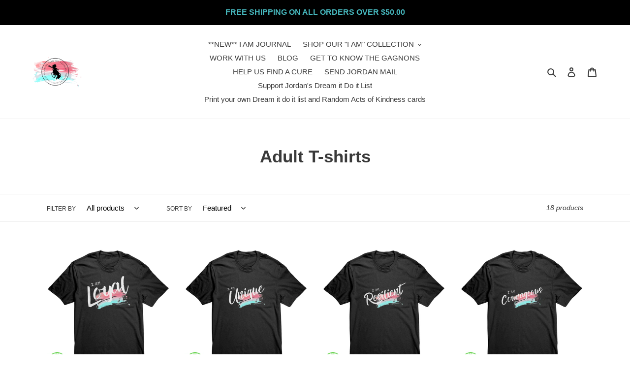

--- FILE ---
content_type: text/html; charset=utf-8
request_url: https://goingwiththegagnons.com/collections/adult-t-shirts
body_size: 35083
content:
<!doctype html>
<html class="no-js" lang="en">
<head>
<!-- Google tag (gtag.js) -->
<script async src="https://www.googletagmanager.com/gtag/js?id=G-73KBSEEGD5"></script>
<script>
  window.dataLayer = window.dataLayer || [];
  function gtag(){dataLayer.push(arguments);}
  gtag('js', new Date());

  gtag('config', 'G-73KBSEEGD5');
</script>
  
  <meta name="google-site-verification" content="AzrZl39DNZUF0Gq90eAQdy-AfYkF-iNotdN13-L-x0k" />
  <meta name="yandex-verification" content="5ac63cc593c95817" />

    
  
  <script type="application/ld+json">{
  "@context": "https://schema.org",
  "@type": "BreadcrumbList",
  "itemListElement": [{
    "@type": "ListItem",
    "position": 1,
    "name": "Home",
    "item": "https://goingwiththegagnons.com/"
  }]
}
  </script>
  
  <meta charset="utf-8">
  <meta http-equiv="X-UA-Compatible" content="IE=edge,chrome=1">
  <meta name="viewport" content="width=device-width,initial-scale=1">
  <meta name="theme-color" content="#3a3a3a">

  <link rel="preconnect" href="https://cdn.shopify.com" crossorigin>
  <link rel="preconnect" href="https://fonts.shopifycdn.com" crossorigin>
  <link rel="preconnect" href="https://monorail-edge.shopifysvc.com"><link rel="preload" href="//goingwiththegagnons.com/cdn/shop/t/1/assets/theme.css?v=99044193771287198081637344267" as="style">
  <link rel="preload" as="font" href="" type="font/woff2" crossorigin>
  <link rel="preload" as="font" href="" type="font/woff2" crossorigin>
  <link rel="preload" as="font" href="" type="font/woff2" crossorigin>
  <link rel="preload" href="//goingwiththegagnons.com/cdn/shop/t/1/assets/theme.js?v=119714962172449087001637399315" as="script">
  <link rel="preload" href="//goingwiththegagnons.com/cdn/shop/t/1/assets/lazysizes.js?v=63098554868324070131616460070" as="script"><link rel="canonical" href="https://goingwiththegagnons.com/collections/adult-t-shirts"><link rel="shortcut icon" href="//goingwiththegagnons.com/cdn/shop/files/untitled_design__15_32x32.png?v=1637344544" type="image/png"><title>Adult T-shirts</title><!-- /snippets/social-meta-tags.liquid -->


<meta property="og:site_name" content="Goingwiththegagnons">
<meta property="og:url" content="https://goingwiththegagnons.com/collections/adult-t-shirts">
<meta property="og:title" content="Adult T-shirts">
<meta property="og:type" content="product.group">
<meta property="og:description" content="Going with the Gagnons is on a mission to bring funding and awareness to rare diseases.  We are raising funds through a collection of affirmational sweatshirts and stickers.  There are different &quot;I am&quot; affirmations so you can choose the one that resonates! They come in both adult and youth sizes.  "><meta property="og:image" content="http://goingwiththegagnons.com/cdn/shop/files/untitled_design_12_360x_f37a944b-e0ec-4be3-b23b-6c87a51507bd.png?v=1635280116">
  <meta property="og:image:secure_url" content="https://goingwiththegagnons.com/cdn/shop/files/untitled_design_12_360x_f37a944b-e0ec-4be3-b23b-6c87a51507bd.png?v=1635280116">
  <meta property="og:image:width" content="1200">
  <meta property="og:image:height" content="628">


<meta name="twitter:card" content="summary_large_image">
<meta name="twitter:title" content="Adult T-shirts">
<meta name="twitter:description" content="Going with the Gagnons is on a mission to bring funding and awareness to rare diseases.  We are raising funds through a collection of affirmational sweatshirts and stickers.  There are different &quot;I am&quot; affirmations so you can choose the one that resonates! They come in both adult and youth sizes.  ">

  
<style data-shopify>
:root {
    --color-text: #3a3a3a;
    --color-text-rgb: 58, 58, 58;
    --color-body-text: #333232;
    --color-sale-text: #EA0606;
    --color-small-button-text-border: #3a3a3a;
    --color-text-field: #ffffff;
    --color-text-field-text: #000000;
    --color-text-field-text-rgb: 0, 0, 0;

    --color-btn-primary: #3a3a3a;
    --color-btn-primary-darker: #212121;
    --color-btn-primary-text: #ffffff;

    --color-blankstate: rgba(51, 50, 50, 0.35);
    --color-blankstate-border: rgba(51, 50, 50, 0.2);
    --color-blankstate-background: rgba(51, 50, 50, 0.1);

    --color-text-focus:#606060;
    --color-overlay-text-focus:#e6e6e6;
    --color-btn-primary-focus:#606060;
    --color-btn-social-focus:#d2d2d2;
    --color-small-button-text-border-focus:#606060;
    --predictive-search-focus:#f2f2f2;

    --color-body: #ffffff;
    --color-bg: #ffffff;
    --color-bg-rgb: 255, 255, 255;
    --color-bg-alt: rgba(51, 50, 50, 0.05);
    --color-bg-currency-selector: rgba(51, 50, 50, 0.2);

    --color-overlay-title-text: #ffffff;
    --color-image-overlay: #685858;
    --color-image-overlay-rgb: 104, 88, 88;--opacity-image-overlay: 0.4;--hover-overlay-opacity: 0.8;

    --color-border: #ebebeb;
    --color-border-form: #cccccc;
    --color-border-form-darker: #b3b3b3;

    --svg-select-icon: url(//goingwiththegagnons.com/cdn/shop/t/1/assets/ico-select.svg?v=29003672709104678581616460085);
    --slick-img-url: url(//goingwiththegagnons.com/cdn/shop/t/1/assets/ajax-loader.gif?v=41356863302472015721616460067);

    --font-weight-body--bold: 700;
    --font-weight-body--bolder: 700;

    --font-stack-header: Helvetica, Arial, sans-serif;
    --font-style-header: normal;
    --font-weight-header: 700;

    --font-stack-body: Helvetica, Arial, sans-serif;
    --font-style-body: normal;
    --font-weight-body: 400;

    --font-size-header: 26;

    --font-size-base: 15;

    --font-h1-desktop: 35;
    --font-h1-mobile: 32;
    --font-h2-desktop: 20;
    --font-h2-mobile: 18;
    --font-h3-mobile: 20;
    --font-h4-desktop: 17;
    --font-h4-mobile: 15;
    --font-h5-desktop: 15;
    --font-h5-mobile: 13;
    --font-h6-desktop: 14;
    --font-h6-mobile: 12;

    --font-mega-title-large-desktop: 65;

    --font-rich-text-large: 17;
    --font-rich-text-small: 13;

    
--color-video-bg: #f2f2f2;

    
    --global-color-image-loader-primary: rgba(58, 58, 58, 0.06);
    --global-color-image-loader-secondary: rgba(58, 58, 58, 0.12);
  }
</style>


  <style>*,::after,::before{box-sizing:border-box}body{margin:0}body,html{background-color:var(--color-body)}body,button{font-size:calc(var(--font-size-base) * 1px);font-family:var(--font-stack-body);font-style:var(--font-style-body);font-weight:var(--font-weight-body);color:var(--color-text);line-height:1.5}body,button{-webkit-font-smoothing:antialiased;-webkit-text-size-adjust:100%}.border-bottom{border-bottom:1px solid var(--color-border)}.btn--link{background-color:transparent;border:0;margin:0;color:var(--color-text);text-align:left}.text-right{text-align:right}.icon{display:inline-block;width:20px;height:20px;vertical-align:middle;fill:currentColor}.icon__fallback-text,.visually-hidden{position:absolute!important;overflow:hidden;clip:rect(0 0 0 0);height:1px;width:1px;margin:-1px;padding:0;border:0}svg.icon:not(.icon--full-color) circle,svg.icon:not(.icon--full-color) ellipse,svg.icon:not(.icon--full-color) g,svg.icon:not(.icon--full-color) line,svg.icon:not(.icon--full-color) path,svg.icon:not(.icon--full-color) polygon,svg.icon:not(.icon--full-color) polyline,svg.icon:not(.icon--full-color) rect,symbol.icon:not(.icon--full-color) circle,symbol.icon:not(.icon--full-color) ellipse,symbol.icon:not(.icon--full-color) g,symbol.icon:not(.icon--full-color) line,symbol.icon:not(.icon--full-color) path,symbol.icon:not(.icon--full-color) polygon,symbol.icon:not(.icon--full-color) polyline,symbol.icon:not(.icon--full-color) rect{fill:inherit;stroke:inherit}li{list-style:none}.list--inline{padding:0;margin:0}.list--inline>li{display:inline-block;margin-bottom:0;vertical-align:middle}a{color:var(--color-text);text-decoration:none}.h1,.h2,h1,h2{margin:0 0 17.5px;font-family:var(--font-stack-header);font-style:var(--font-style-header);font-weight:var(--font-weight-header);line-height:1.2;overflow-wrap:break-word;word-wrap:break-word}.h1 a,.h2 a,h1 a,h2 a{color:inherit;text-decoration:none;font-weight:inherit}.h1,h1{font-size:calc(((var(--font-h1-desktop))/ (var(--font-size-base))) * 1em);text-transform:none;letter-spacing:0}@media only screen and (max-width:749px){.h1,h1{font-size:calc(((var(--font-h1-mobile))/ (var(--font-size-base))) * 1em)}}.h2,h2{font-size:calc(((var(--font-h2-desktop))/ (var(--font-size-base))) * 1em);text-transform:uppercase;letter-spacing:.1em}@media only screen and (max-width:749px){.h2,h2{font-size:calc(((var(--font-h2-mobile))/ (var(--font-size-base))) * 1em)}}p{color:var(--color-body-text);margin:0 0 19.44444px}@media only screen and (max-width:749px){p{font-size:calc(((var(--font-size-base) - 1)/ (var(--font-size-base))) * 1em)}}p:last-child{margin-bottom:0}@media only screen and (max-width:749px){.small--hide{display:none!important}}.grid{list-style:none;margin:0;padding:0;margin-left:-30px}.grid::after{content:'';display:table;clear:both}@media only screen and (max-width:749px){.grid{margin-left:-22px}}.grid::after{content:'';display:table;clear:both}.grid--no-gutters{margin-left:0}.grid--no-gutters .grid__item{padding-left:0}.grid--table{display:table;table-layout:fixed;width:100%}.grid--table>.grid__item{float:none;display:table-cell;vertical-align:middle}.grid__item{float:left;padding-left:30px;width:100%}@media only screen and (max-width:749px){.grid__item{padding-left:22px}}.grid__item[class*="--push"]{position:relative}@media only screen and (min-width:750px){.medium-up--one-quarter{width:25%}.medium-up--push-one-third{width:33.33%}.medium-up--one-half{width:50%}.medium-up--push-one-third{left:33.33%;position:relative}}.site-header{position:relative;background-color:var(--color-body)}@media only screen and (max-width:749px){.site-header{border-bottom:1px solid var(--color-border)}}@media only screen and (min-width:750px){.site-header{padding:0 55px}.site-header.logo--center{padding-top:30px}}.site-header__logo{margin:15px 0}.logo-align--center .site-header__logo{text-align:center;margin:0 auto}@media only screen and (max-width:749px){.logo-align--center .site-header__logo{text-align:left;margin:15px 0}}@media only screen and (max-width:749px){.site-header__logo{padding-left:22px;text-align:left}.site-header__logo img{margin:0}}.site-header__logo-link{display:inline-block;word-break:break-word}@media only screen and (min-width:750px){.logo-align--center .site-header__logo-link{margin:0 auto}}.site-header__logo-image{display:block}@media only screen and (min-width:750px){.site-header__logo-image{margin:0 auto}}.site-header__logo-image img{width:100%}.site-header__logo-image--centered img{margin:0 auto}.site-header__logo img{display:block}.site-header__icons{position:relative;white-space:nowrap}@media only screen and (max-width:749px){.site-header__icons{width:auto;padding-right:13px}.site-header__icons .btn--link,.site-header__icons .site-header__cart{font-size:calc(((var(--font-size-base))/ (var(--font-size-base))) * 1em)}}.site-header__icons-wrapper{position:relative;display:-webkit-flex;display:-ms-flexbox;display:flex;width:100%;-ms-flex-align:center;-webkit-align-items:center;-moz-align-items:center;-ms-align-items:center;-o-align-items:center;align-items:center;-webkit-justify-content:flex-end;-ms-justify-content:flex-end;justify-content:flex-end}.site-header__account,.site-header__cart,.site-header__search{position:relative}.site-header__search.site-header__icon{display:none}@media only screen and (min-width:1400px){.site-header__search.site-header__icon{display:block}}.site-header__search-toggle{display:block}@media only screen and (min-width:750px){.site-header__account,.site-header__cart{padding:10px 11px}}.site-header__cart-title,.site-header__search-title{position:absolute!important;overflow:hidden;clip:rect(0 0 0 0);height:1px;width:1px;margin:-1px;padding:0;border:0;display:block;vertical-align:middle}.site-header__cart-title{margin-right:3px}.site-header__cart-count{display:flex;align-items:center;justify-content:center;position:absolute;right:.4rem;top:.2rem;font-weight:700;background-color:var(--color-btn-primary);color:var(--color-btn-primary-text);border-radius:50%;min-width:1em;height:1em}.site-header__cart-count span{font-family:HelveticaNeue,"Helvetica Neue",Helvetica,Arial,sans-serif;font-size:calc(11em / 16);line-height:1}@media only screen and (max-width:749px){.site-header__cart-count{top:calc(7em / 16);right:0;border-radius:50%;min-width:calc(19em / 16);height:calc(19em / 16)}}@media only screen and (max-width:749px){.site-header__cart-count span{padding:.25em calc(6em / 16);font-size:12px}}.site-header__menu{display:none}@media only screen and (max-width:749px){.site-header__icon{display:inline-block;vertical-align:middle;padding:10px 11px;margin:0}}@media only screen and (min-width:750px){.site-header__icon .icon-search{margin-right:3px}}.announcement-bar{z-index:10;position:relative;text-align:center;border-bottom:1px solid transparent;padding:2px}.announcement-bar__link{display:block}.announcement-bar__message{display:block;padding:11px 22px;font-size:calc(((16)/ (var(--font-size-base))) * 1em);font-weight:var(--font-weight-header)}@media only screen and (min-width:750px){.announcement-bar__message{padding-left:55px;padding-right:55px}}.site-nav{position:relative;padding:0;text-align:center;margin:25px 0}.site-nav a{padding:3px 10px}.site-nav__link{display:block;white-space:nowrap}.site-nav--centered .site-nav__link{padding-top:0}.site-nav__link .icon-chevron-down{width:calc(8em / 16);height:calc(8em / 16);margin-left:.5rem}.site-nav__label{border-bottom:1px solid transparent}.site-nav__link--active .site-nav__label{border-bottom-color:var(--color-text)}.site-nav__link--button{border:none;background-color:transparent;padding:3px 10px}.site-header__mobile-nav{z-index:11;position:relative;background-color:var(--color-body)}@media only screen and (max-width:749px){.site-header__mobile-nav{display:-webkit-flex;display:-ms-flexbox;display:flex;width:100%;-ms-flex-align:center;-webkit-align-items:center;-moz-align-items:center;-ms-align-items:center;-o-align-items:center;align-items:center}}.mobile-nav--open .icon-close{display:none}.main-content{opacity:0}.main-content .shopify-section{display:none}.main-content .shopify-section:first-child{display:inherit}.critical-hidden{display:none}</style>

  <script>
    window.performance.mark('debut:theme_stylesheet_loaded.start');

    function onLoadStylesheet() {
      performance.mark('debut:theme_stylesheet_loaded.end');
      performance.measure('debut:theme_stylesheet_loaded', 'debut:theme_stylesheet_loaded.start', 'debut:theme_stylesheet_loaded.end');

      var url = "//goingwiththegagnons.com/cdn/shop/t/1/assets/theme.css?v=99044193771287198081637344267";
      var link = document.querySelector('link[href="' + url + '"]');
      link.loaded = true;
      link.dispatchEvent(new Event('load'));
    }
  </script>

  <link rel="stylesheet" href="//goingwiththegagnons.com/cdn/shop/t/1/assets/theme.css?v=99044193771287198081637344267" type="text/css" media="print" onload="this.media='all';onLoadStylesheet()">

  <style>
    
    
    
    
    
    
  </style>

  <script>
    var theme = {
      breakpoints: {
        medium: 750,
        large: 990,
        widescreen: 1400
      },
      strings: {
        addToCart: "Add to cart",
        soldOut: "Sold out",
        unavailable: "Unavailable",
        regularPrice: "Regular price",
        salePrice: "Sale price",
        sale: "Sale",
        fromLowestPrice: "from [price]",
        vendor: "Vendor",
        showMore: "Show More",
        showLess: "Show Less",
        searchFor: "Search for",
        addressError: "Error looking up that address",
        addressNoResults: "No results for that address",
        addressQueryLimit: "You have exceeded the Google API usage limit. Consider upgrading to a \u003ca href=\"https:\/\/developers.google.com\/maps\/premium\/usage-limits\"\u003ePremium Plan\u003c\/a\u003e.",
        authError: "There was a problem authenticating your Google Maps account.",
        newWindow: "Opens in a new window.",
        external: "Opens external website.",
        newWindowExternal: "Opens external website in a new window.",
        removeLabel: "Remove [product]",
        update: "Update",
        quantity: "Quantity",
        discountedTotal: "Discounted total",
        regularTotal: "Regular total",
        priceColumn: "See Price column for discount details.",
        quantityMinimumMessage: "Quantity must be 1 or more",
        cartError: "There was an error while updating your cart. Please try again.",
        removedItemMessage: "Removed \u003cspan class=\"cart__removed-product-details\"\u003e([quantity]) [link]\u003c\/span\u003e from your cart.",
        unitPrice: "Unit price",
        unitPriceSeparator: "per",
        oneCartCount: "1 item",
        otherCartCount: "[count] items",
        quantityLabel: "Quantity: [count]",
        products: "Products",
        loading: "Loading",
        number_of_results: "[result_number] of [results_count]",
        number_of_results_found: "[results_count] results found",
        one_result_found: "1 result found"
      },
      moneyFormat: "${{amount}}",
      moneyFormatWithCurrency: "${{amount}} CAD",
      settings: {
        predictiveSearchEnabled: true,
        predictiveSearchShowPrice: false,
        predictiveSearchShowVendor: false
      },
      stylesheet: "//goingwiththegagnons.com/cdn/shop/t/1/assets/theme.css?v=99044193771287198081637344267"
    }

    document.documentElement.className = document.documentElement.className.replace('no-js', 'js');
  </script><script src="//goingwiththegagnons.com/cdn/shop/t/1/assets/theme.js?v=119714962172449087001637399315" defer="defer"></script>
  <script src="//goingwiththegagnons.com/cdn/shop/t/1/assets/lazysizes.js?v=63098554868324070131616460070" async="async"></script>

  <script type="text/javascript">
    if (window.MSInputMethodContext && document.documentMode) {
      var scripts = document.getElementsByTagName('script')[0];
      var polyfill = document.createElement("script");
      polyfill.defer = true;
      polyfill.src = "//goingwiththegagnons.com/cdn/shop/t/1/assets/ie11CustomProperties.min.js?v=146208399201472936201616460069";

      scripts.parentNode.insertBefore(polyfill, scripts);
    }
  </script>

  <script>window.performance && window.performance.mark && window.performance.mark('shopify.content_for_header.start');</script><meta name="facebook-domain-verification" content="9ph68ts4f3cqev383brlxew0w3aufc">
<meta name="google-site-verification" content="J9n8EzYUENfvJylxAYMB6LpNHFycp5zVaALm7Uuib9I">
<meta id="shopify-digital-wallet" name="shopify-digital-wallet" content="/55560339640/digital_wallets/dialog">
<meta name="shopify-checkout-api-token" content="eae3c390f28848778f8d523fec7b3530">
<meta id="in-context-paypal-metadata" data-shop-id="55560339640" data-venmo-supported="false" data-environment="production" data-locale="en_US" data-paypal-v4="true" data-currency="CAD">
<link rel="alternate" type="application/atom+xml" title="Feed" href="/collections/adult-t-shirts.atom" />
<link rel="next" href="/collections/adult-t-shirts?page=2">
<link rel="alternate" type="application/json+oembed" href="https://goingwiththegagnons.com/collections/adult-t-shirts.oembed">
<script async="async" src="/checkouts/internal/preloads.js?locale=en-CA"></script>
<link rel="preconnect" href="https://shop.app" crossorigin="anonymous">
<script async="async" src="https://shop.app/checkouts/internal/preloads.js?locale=en-CA&shop_id=55560339640" crossorigin="anonymous"></script>
<script id="apple-pay-shop-capabilities" type="application/json">{"shopId":55560339640,"countryCode":"CA","currencyCode":"CAD","merchantCapabilities":["supports3DS"],"merchantId":"gid:\/\/shopify\/Shop\/55560339640","merchantName":"Goingwiththegagnons","requiredBillingContactFields":["postalAddress","email"],"requiredShippingContactFields":["postalAddress","email"],"shippingType":"shipping","supportedNetworks":["visa","masterCard","amex","discover","interac","jcb"],"total":{"type":"pending","label":"Goingwiththegagnons","amount":"1.00"},"shopifyPaymentsEnabled":true,"supportsSubscriptions":true}</script>
<script id="shopify-features" type="application/json">{"accessToken":"eae3c390f28848778f8d523fec7b3530","betas":["rich-media-storefront-analytics"],"domain":"goingwiththegagnons.com","predictiveSearch":true,"shopId":55560339640,"locale":"en"}</script>
<script>var Shopify = Shopify || {};
Shopify.shop = "goingwiththegagnons.myshopify.com";
Shopify.locale = "en";
Shopify.currency = {"active":"CAD","rate":"1.0"};
Shopify.country = "CA";
Shopify.theme = {"name":"Debut","id":121062752440,"schema_name":"Debut","schema_version":"17.12.1","theme_store_id":796,"role":"main"};
Shopify.theme.handle = "null";
Shopify.theme.style = {"id":null,"handle":null};
Shopify.cdnHost = "goingwiththegagnons.com/cdn";
Shopify.routes = Shopify.routes || {};
Shopify.routes.root = "/";</script>
<script type="module">!function(o){(o.Shopify=o.Shopify||{}).modules=!0}(window);</script>
<script>!function(o){function n(){var o=[];function n(){o.push(Array.prototype.slice.apply(arguments))}return n.q=o,n}var t=o.Shopify=o.Shopify||{};t.loadFeatures=n(),t.autoloadFeatures=n()}(window);</script>
<script>
  window.ShopifyPay = window.ShopifyPay || {};
  window.ShopifyPay.apiHost = "shop.app\/pay";
  window.ShopifyPay.redirectState = null;
</script>
<script id="shop-js-analytics" type="application/json">{"pageType":"collection"}</script>
<script defer="defer" async type="module" src="//goingwiththegagnons.com/cdn/shopifycloud/shop-js/modules/v2/client.init-shop-cart-sync_DlSlHazZ.en.esm.js"></script>
<script defer="defer" async type="module" src="//goingwiththegagnons.com/cdn/shopifycloud/shop-js/modules/v2/chunk.common_D16XZWos.esm.js"></script>
<script type="module">
  await import("//goingwiththegagnons.com/cdn/shopifycloud/shop-js/modules/v2/client.init-shop-cart-sync_DlSlHazZ.en.esm.js");
await import("//goingwiththegagnons.com/cdn/shopifycloud/shop-js/modules/v2/chunk.common_D16XZWos.esm.js");

  window.Shopify.SignInWithShop?.initShopCartSync?.({"fedCMEnabled":true,"windoidEnabled":true});

</script>
<script>
  window.Shopify = window.Shopify || {};
  if (!window.Shopify.featureAssets) window.Shopify.featureAssets = {};
  window.Shopify.featureAssets['shop-js'] = {"shop-cart-sync":["modules/v2/client.shop-cart-sync_DKWYiEUO.en.esm.js","modules/v2/chunk.common_D16XZWos.esm.js"],"init-fed-cm":["modules/v2/client.init-fed-cm_vfPMjZAC.en.esm.js","modules/v2/chunk.common_D16XZWos.esm.js"],"init-shop-email-lookup-coordinator":["modules/v2/client.init-shop-email-lookup-coordinator_CR38P6MB.en.esm.js","modules/v2/chunk.common_D16XZWos.esm.js"],"init-shop-cart-sync":["modules/v2/client.init-shop-cart-sync_DlSlHazZ.en.esm.js","modules/v2/chunk.common_D16XZWos.esm.js"],"shop-cash-offers":["modules/v2/client.shop-cash-offers_CJw4IQ6B.en.esm.js","modules/v2/chunk.common_D16XZWos.esm.js","modules/v2/chunk.modal_UwFWkumu.esm.js"],"shop-toast-manager":["modules/v2/client.shop-toast-manager_BY778Uv6.en.esm.js","modules/v2/chunk.common_D16XZWos.esm.js"],"init-windoid":["modules/v2/client.init-windoid_DVhZdEm3.en.esm.js","modules/v2/chunk.common_D16XZWos.esm.js"],"shop-button":["modules/v2/client.shop-button_D2ZzKUPa.en.esm.js","modules/v2/chunk.common_D16XZWos.esm.js"],"avatar":["modules/v2/client.avatar_BTnouDA3.en.esm.js"],"init-customer-accounts-sign-up":["modules/v2/client.init-customer-accounts-sign-up_CQZUmjGN.en.esm.js","modules/v2/client.shop-login-button_Cu5K-F7X.en.esm.js","modules/v2/chunk.common_D16XZWos.esm.js","modules/v2/chunk.modal_UwFWkumu.esm.js"],"pay-button":["modules/v2/client.pay-button_CcBqbGU7.en.esm.js","modules/v2/chunk.common_D16XZWos.esm.js"],"init-shop-for-new-customer-accounts":["modules/v2/client.init-shop-for-new-customer-accounts_B5DR5JTE.en.esm.js","modules/v2/client.shop-login-button_Cu5K-F7X.en.esm.js","modules/v2/chunk.common_D16XZWos.esm.js","modules/v2/chunk.modal_UwFWkumu.esm.js"],"shop-login-button":["modules/v2/client.shop-login-button_Cu5K-F7X.en.esm.js","modules/v2/chunk.common_D16XZWos.esm.js","modules/v2/chunk.modal_UwFWkumu.esm.js"],"shop-follow-button":["modules/v2/client.shop-follow-button_BX8Slf17.en.esm.js","modules/v2/chunk.common_D16XZWos.esm.js","modules/v2/chunk.modal_UwFWkumu.esm.js"],"init-customer-accounts":["modules/v2/client.init-customer-accounts_DjKkmQ2w.en.esm.js","modules/v2/client.shop-login-button_Cu5K-F7X.en.esm.js","modules/v2/chunk.common_D16XZWos.esm.js","modules/v2/chunk.modal_UwFWkumu.esm.js"],"lead-capture":["modules/v2/client.lead-capture_ChWCg7nV.en.esm.js","modules/v2/chunk.common_D16XZWos.esm.js","modules/v2/chunk.modal_UwFWkumu.esm.js"],"checkout-modal":["modules/v2/client.checkout-modal_DPnpVyv-.en.esm.js","modules/v2/chunk.common_D16XZWos.esm.js","modules/v2/chunk.modal_UwFWkumu.esm.js"],"shop-login":["modules/v2/client.shop-login_leRXJtcZ.en.esm.js","modules/v2/chunk.common_D16XZWos.esm.js","modules/v2/chunk.modal_UwFWkumu.esm.js"],"payment-terms":["modules/v2/client.payment-terms_Bp9K0NXD.en.esm.js","modules/v2/chunk.common_D16XZWos.esm.js","modules/v2/chunk.modal_UwFWkumu.esm.js"]};
</script>
<script>(function() {
  var isLoaded = false;
  function asyncLoad() {
    if (isLoaded) return;
    isLoaded = true;
    var urls = ["https:\/\/883d95281f02d796f8b6-7f0f44eb0f2ceeb9d4fffbe1419aae61.ssl.cf1.rackcdn.com\/teelaunch-scripts.js?shop=goingwiththegagnons.myshopify.com\u0026shop=goingwiththegagnons.myshopify.com","https:\/\/app.teelaunch.com\/sizing-charts-script.js?shop=goingwiththegagnons.myshopify.com","https:\/\/app.teelaunch.com\/sizing-charts-script.js?shop=goingwiththegagnons.myshopify.com","https:\/\/app.teelaunch.com\/sizing-charts-script.js?shop=goingwiththegagnons.myshopify.com","https:\/\/app.teelaunch.com\/sizing-charts-script.js?shop=goingwiththegagnons.myshopify.com","https:\/\/app.teelaunch.com\/sizing-charts-script.js?shop=goingwiththegagnons.myshopify.com","https:\/\/app.teelaunch.com\/sizing-charts-script.js?shop=goingwiththegagnons.myshopify.com","https:\/\/app.teelaunch.com\/sizing-charts-script.js?shop=goingwiththegagnons.myshopify.com","https:\/\/app.teelaunch.com\/sizing-charts-script.js?shop=goingwiththegagnons.myshopify.com"];
    for (var i = 0; i < urls.length; i++) {
      var s = document.createElement('script');
      s.type = 'text/javascript';
      s.async = true;
      s.src = urls[i];
      var x = document.getElementsByTagName('script')[0];
      x.parentNode.insertBefore(s, x);
    }
  };
  if(window.attachEvent) {
    window.attachEvent('onload', asyncLoad);
  } else {
    window.addEventListener('load', asyncLoad, false);
  }
})();</script>
<script id="__st">var __st={"a":55560339640,"offset":-25200,"reqid":"1091088f-3faf-4ca5-b377-4a0b912d47ff-1768572639","pageurl":"goingwiththegagnons.com\/collections\/adult-t-shirts","u":"da0caa7547da","p":"collection","rtyp":"collection","rid":292137959608};</script>
<script>window.ShopifyPaypalV4VisibilityTracking = true;</script>
<script id="captcha-bootstrap">!function(){'use strict';const t='contact',e='account',n='new_comment',o=[[t,t],['blogs',n],['comments',n],[t,'customer']],c=[[e,'customer_login'],[e,'guest_login'],[e,'recover_customer_password'],[e,'create_customer']],r=t=>t.map((([t,e])=>`form[action*='/${t}']:not([data-nocaptcha='true']) input[name='form_type'][value='${e}']`)).join(','),a=t=>()=>t?[...document.querySelectorAll(t)].map((t=>t.form)):[];function s(){const t=[...o],e=r(t);return a(e)}const i='password',u='form_key',d=['recaptcha-v3-token','g-recaptcha-response','h-captcha-response',i],f=()=>{try{return window.sessionStorage}catch{return}},m='__shopify_v',_=t=>t.elements[u];function p(t,e,n=!1){try{const o=window.sessionStorage,c=JSON.parse(o.getItem(e)),{data:r}=function(t){const{data:e,action:n}=t;return t[m]||n?{data:e,action:n}:{data:t,action:n}}(c);for(const[e,n]of Object.entries(r))t.elements[e]&&(t.elements[e].value=n);n&&o.removeItem(e)}catch(o){console.error('form repopulation failed',{error:o})}}const l='form_type',E='cptcha';function T(t){t.dataset[E]=!0}const w=window,h=w.document,L='Shopify',v='ce_forms',y='captcha';let A=!1;((t,e)=>{const n=(g='f06e6c50-85a8-45c8-87d0-21a2b65856fe',I='https://cdn.shopify.com/shopifycloud/storefront-forms-hcaptcha/ce_storefront_forms_captcha_hcaptcha.v1.5.2.iife.js',D={infoText:'Protected by hCaptcha',privacyText:'Privacy',termsText:'Terms'},(t,e,n)=>{const o=w[L][v],c=o.bindForm;if(c)return c(t,g,e,D).then(n);var r;o.q.push([[t,g,e,D],n]),r=I,A||(h.body.append(Object.assign(h.createElement('script'),{id:'captcha-provider',async:!0,src:r})),A=!0)});var g,I,D;w[L]=w[L]||{},w[L][v]=w[L][v]||{},w[L][v].q=[],w[L][y]=w[L][y]||{},w[L][y].protect=function(t,e){n(t,void 0,e),T(t)},Object.freeze(w[L][y]),function(t,e,n,w,h,L){const[v,y,A,g]=function(t,e,n){const i=e?o:[],u=t?c:[],d=[...i,...u],f=r(d),m=r(i),_=r(d.filter((([t,e])=>n.includes(e))));return[a(f),a(m),a(_),s()]}(w,h,L),I=t=>{const e=t.target;return e instanceof HTMLFormElement?e:e&&e.form},D=t=>v().includes(t);t.addEventListener('submit',(t=>{const e=I(t);if(!e)return;const n=D(e)&&!e.dataset.hcaptchaBound&&!e.dataset.recaptchaBound,o=_(e),c=g().includes(e)&&(!o||!o.value);(n||c)&&t.preventDefault(),c&&!n&&(function(t){try{if(!f())return;!function(t){const e=f();if(!e)return;const n=_(t);if(!n)return;const o=n.value;o&&e.removeItem(o)}(t);const e=Array.from(Array(32),(()=>Math.random().toString(36)[2])).join('');!function(t,e){_(t)||t.append(Object.assign(document.createElement('input'),{type:'hidden',name:u})),t.elements[u].value=e}(t,e),function(t,e){const n=f();if(!n)return;const o=[...t.querySelectorAll(`input[type='${i}']`)].map((({name:t})=>t)),c=[...d,...o],r={};for(const[a,s]of new FormData(t).entries())c.includes(a)||(r[a]=s);n.setItem(e,JSON.stringify({[m]:1,action:t.action,data:r}))}(t,e)}catch(e){console.error('failed to persist form',e)}}(e),e.submit())}));const S=(t,e)=>{t&&!t.dataset[E]&&(n(t,e.some((e=>e===t))),T(t))};for(const o of['focusin','change'])t.addEventListener(o,(t=>{const e=I(t);D(e)&&S(e,y())}));const B=e.get('form_key'),M=e.get(l),P=B&&M;t.addEventListener('DOMContentLoaded',(()=>{const t=y();if(P)for(const e of t)e.elements[l].value===M&&p(e,B);[...new Set([...A(),...v().filter((t=>'true'===t.dataset.shopifyCaptcha))])].forEach((e=>S(e,t)))}))}(h,new URLSearchParams(w.location.search),n,t,e,['guest_login'])})(!0,!0)}();</script>
<script integrity="sha256-4kQ18oKyAcykRKYeNunJcIwy7WH5gtpwJnB7kiuLZ1E=" data-source-attribution="shopify.loadfeatures" defer="defer" src="//goingwiththegagnons.com/cdn/shopifycloud/storefront/assets/storefront/load_feature-a0a9edcb.js" crossorigin="anonymous"></script>
<script crossorigin="anonymous" defer="defer" src="//goingwiththegagnons.com/cdn/shopifycloud/storefront/assets/shopify_pay/storefront-65b4c6d7.js?v=20250812"></script>
<script data-source-attribution="shopify.dynamic_checkout.dynamic.init">var Shopify=Shopify||{};Shopify.PaymentButton=Shopify.PaymentButton||{isStorefrontPortableWallets:!0,init:function(){window.Shopify.PaymentButton.init=function(){};var t=document.createElement("script");t.src="https://goingwiththegagnons.com/cdn/shopifycloud/portable-wallets/latest/portable-wallets.en.js",t.type="module",document.head.appendChild(t)}};
</script>
<script data-source-attribution="shopify.dynamic_checkout.buyer_consent">
  function portableWalletsHideBuyerConsent(e){var t=document.getElementById("shopify-buyer-consent"),n=document.getElementById("shopify-subscription-policy-button");t&&n&&(t.classList.add("hidden"),t.setAttribute("aria-hidden","true"),n.removeEventListener("click",e))}function portableWalletsShowBuyerConsent(e){var t=document.getElementById("shopify-buyer-consent"),n=document.getElementById("shopify-subscription-policy-button");t&&n&&(t.classList.remove("hidden"),t.removeAttribute("aria-hidden"),n.addEventListener("click",e))}window.Shopify?.PaymentButton&&(window.Shopify.PaymentButton.hideBuyerConsent=portableWalletsHideBuyerConsent,window.Shopify.PaymentButton.showBuyerConsent=portableWalletsShowBuyerConsent);
</script>
<script data-source-attribution="shopify.dynamic_checkout.cart.bootstrap">document.addEventListener("DOMContentLoaded",(function(){function t(){return document.querySelector("shopify-accelerated-checkout-cart, shopify-accelerated-checkout")}if(t())Shopify.PaymentButton.init();else{new MutationObserver((function(e,n){t()&&(Shopify.PaymentButton.init(),n.disconnect())})).observe(document.body,{childList:!0,subtree:!0})}}));
</script>
<script id='scb4127' type='text/javascript' async='' src='https://goingwiththegagnons.com/cdn/shopifycloud/privacy-banner/storefront-banner.js'></script><link id="shopify-accelerated-checkout-styles" rel="stylesheet" media="screen" href="https://goingwiththegagnons.com/cdn/shopifycloud/portable-wallets/latest/accelerated-checkout-backwards-compat.css" crossorigin="anonymous">
<style id="shopify-accelerated-checkout-cart">
        #shopify-buyer-consent {
  margin-top: 1em;
  display: inline-block;
  width: 100%;
}

#shopify-buyer-consent.hidden {
  display: none;
}

#shopify-subscription-policy-button {
  background: none;
  border: none;
  padding: 0;
  text-decoration: underline;
  font-size: inherit;
  cursor: pointer;
}

#shopify-subscription-policy-button::before {
  box-shadow: none;
}

      </style>

<script>window.performance && window.performance.mark && window.performance.mark('shopify.content_for_header.end');</script>

  <!-- "snippets/shogun-head.liquid" was not rendered, the associated app was uninstalled -->
<!-- BEGIN app block: shopify://apps/klaviyo-email-marketing-sms/blocks/klaviyo-onsite-embed/2632fe16-c075-4321-a88b-50b567f42507 -->












  <script async src="https://static.klaviyo.com/onsite/js/YsVvBV/klaviyo.js?company_id=YsVvBV"></script>
  <script>!function(){if(!window.klaviyo){window._klOnsite=window._klOnsite||[];try{window.klaviyo=new Proxy({},{get:function(n,i){return"push"===i?function(){var n;(n=window._klOnsite).push.apply(n,arguments)}:function(){for(var n=arguments.length,o=new Array(n),w=0;w<n;w++)o[w]=arguments[w];var t="function"==typeof o[o.length-1]?o.pop():void 0,e=new Promise((function(n){window._klOnsite.push([i].concat(o,[function(i){t&&t(i),n(i)}]))}));return e}}})}catch(n){window.klaviyo=window.klaviyo||[],window.klaviyo.push=function(){var n;(n=window._klOnsite).push.apply(n,arguments)}}}}();</script>

  




  <script>
    window.klaviyoReviewsProductDesignMode = false
  </script>







<!-- END app block --><link href="https://monorail-edge.shopifysvc.com" rel="dns-prefetch">
<script>(function(){if ("sendBeacon" in navigator && "performance" in window) {try {var session_token_from_headers = performance.getEntriesByType('navigation')[0].serverTiming.find(x => x.name == '_s').description;} catch {var session_token_from_headers = undefined;}var session_cookie_matches = document.cookie.match(/_shopify_s=([^;]*)/);var session_token_from_cookie = session_cookie_matches && session_cookie_matches.length === 2 ? session_cookie_matches[1] : "";var session_token = session_token_from_headers || session_token_from_cookie || "";function handle_abandonment_event(e) {var entries = performance.getEntries().filter(function(entry) {return /monorail-edge.shopifysvc.com/.test(entry.name);});if (!window.abandonment_tracked && entries.length === 0) {window.abandonment_tracked = true;var currentMs = Date.now();var navigation_start = performance.timing.navigationStart;var payload = {shop_id: 55560339640,url: window.location.href,navigation_start,duration: currentMs - navigation_start,session_token,page_type: "collection"};window.navigator.sendBeacon("https://monorail-edge.shopifysvc.com/v1/produce", JSON.stringify({schema_id: "online_store_buyer_site_abandonment/1.1",payload: payload,metadata: {event_created_at_ms: currentMs,event_sent_at_ms: currentMs}}));}}window.addEventListener('pagehide', handle_abandonment_event);}}());</script>
<script id="web-pixels-manager-setup">(function e(e,d,r,n,o){if(void 0===o&&(o={}),!Boolean(null===(a=null===(i=window.Shopify)||void 0===i?void 0:i.analytics)||void 0===a?void 0:a.replayQueue)){var i,a;window.Shopify=window.Shopify||{};var t=window.Shopify;t.analytics=t.analytics||{};var s=t.analytics;s.replayQueue=[],s.publish=function(e,d,r){return s.replayQueue.push([e,d,r]),!0};try{self.performance.mark("wpm:start")}catch(e){}var l=function(){var e={modern:/Edge?\/(1{2}[4-9]|1[2-9]\d|[2-9]\d{2}|\d{4,})\.\d+(\.\d+|)|Firefox\/(1{2}[4-9]|1[2-9]\d|[2-9]\d{2}|\d{4,})\.\d+(\.\d+|)|Chrom(ium|e)\/(9{2}|\d{3,})\.\d+(\.\d+|)|(Maci|X1{2}).+ Version\/(15\.\d+|(1[6-9]|[2-9]\d|\d{3,})\.\d+)([,.]\d+|)( \(\w+\)|)( Mobile\/\w+|) Safari\/|Chrome.+OPR\/(9{2}|\d{3,})\.\d+\.\d+|(CPU[ +]OS|iPhone[ +]OS|CPU[ +]iPhone|CPU IPhone OS|CPU iPad OS)[ +]+(15[._]\d+|(1[6-9]|[2-9]\d|\d{3,})[._]\d+)([._]\d+|)|Android:?[ /-](13[3-9]|1[4-9]\d|[2-9]\d{2}|\d{4,})(\.\d+|)(\.\d+|)|Android.+Firefox\/(13[5-9]|1[4-9]\d|[2-9]\d{2}|\d{4,})\.\d+(\.\d+|)|Android.+Chrom(ium|e)\/(13[3-9]|1[4-9]\d|[2-9]\d{2}|\d{4,})\.\d+(\.\d+|)|SamsungBrowser\/([2-9]\d|\d{3,})\.\d+/,legacy:/Edge?\/(1[6-9]|[2-9]\d|\d{3,})\.\d+(\.\d+|)|Firefox\/(5[4-9]|[6-9]\d|\d{3,})\.\d+(\.\d+|)|Chrom(ium|e)\/(5[1-9]|[6-9]\d|\d{3,})\.\d+(\.\d+|)([\d.]+$|.*Safari\/(?![\d.]+ Edge\/[\d.]+$))|(Maci|X1{2}).+ Version\/(10\.\d+|(1[1-9]|[2-9]\d|\d{3,})\.\d+)([,.]\d+|)( \(\w+\)|)( Mobile\/\w+|) Safari\/|Chrome.+OPR\/(3[89]|[4-9]\d|\d{3,})\.\d+\.\d+|(CPU[ +]OS|iPhone[ +]OS|CPU[ +]iPhone|CPU IPhone OS|CPU iPad OS)[ +]+(10[._]\d+|(1[1-9]|[2-9]\d|\d{3,})[._]\d+)([._]\d+|)|Android:?[ /-](13[3-9]|1[4-9]\d|[2-9]\d{2}|\d{4,})(\.\d+|)(\.\d+|)|Mobile Safari.+OPR\/([89]\d|\d{3,})\.\d+\.\d+|Android.+Firefox\/(13[5-9]|1[4-9]\d|[2-9]\d{2}|\d{4,})\.\d+(\.\d+|)|Android.+Chrom(ium|e)\/(13[3-9]|1[4-9]\d|[2-9]\d{2}|\d{4,})\.\d+(\.\d+|)|Android.+(UC? ?Browser|UCWEB|U3)[ /]?(15\.([5-9]|\d{2,})|(1[6-9]|[2-9]\d|\d{3,})\.\d+)\.\d+|SamsungBrowser\/(5\.\d+|([6-9]|\d{2,})\.\d+)|Android.+MQ{2}Browser\/(14(\.(9|\d{2,})|)|(1[5-9]|[2-9]\d|\d{3,})(\.\d+|))(\.\d+|)|K[Aa][Ii]OS\/(3\.\d+|([4-9]|\d{2,})\.\d+)(\.\d+|)/},d=e.modern,r=e.legacy,n=navigator.userAgent;return n.match(d)?"modern":n.match(r)?"legacy":"unknown"}(),u="modern"===l?"modern":"legacy",c=(null!=n?n:{modern:"",legacy:""})[u],f=function(e){return[e.baseUrl,"/wpm","/b",e.hashVersion,"modern"===e.buildTarget?"m":"l",".js"].join("")}({baseUrl:d,hashVersion:r,buildTarget:u}),m=function(e){var d=e.version,r=e.bundleTarget,n=e.surface,o=e.pageUrl,i=e.monorailEndpoint;return{emit:function(e){var a=e.status,t=e.errorMsg,s=(new Date).getTime(),l=JSON.stringify({metadata:{event_sent_at_ms:s},events:[{schema_id:"web_pixels_manager_load/3.1",payload:{version:d,bundle_target:r,page_url:o,status:a,surface:n,error_msg:t},metadata:{event_created_at_ms:s}}]});if(!i)return console&&console.warn&&console.warn("[Web Pixels Manager] No Monorail endpoint provided, skipping logging."),!1;try{return self.navigator.sendBeacon.bind(self.navigator)(i,l)}catch(e){}var u=new XMLHttpRequest;try{return u.open("POST",i,!0),u.setRequestHeader("Content-Type","text/plain"),u.send(l),!0}catch(e){return console&&console.warn&&console.warn("[Web Pixels Manager] Got an unhandled error while logging to Monorail."),!1}}}}({version:r,bundleTarget:l,surface:e.surface,pageUrl:self.location.href,monorailEndpoint:e.monorailEndpoint});try{o.browserTarget=l,function(e){var d=e.src,r=e.async,n=void 0===r||r,o=e.onload,i=e.onerror,a=e.sri,t=e.scriptDataAttributes,s=void 0===t?{}:t,l=document.createElement("script"),u=document.querySelector("head"),c=document.querySelector("body");if(l.async=n,l.src=d,a&&(l.integrity=a,l.crossOrigin="anonymous"),s)for(var f in s)if(Object.prototype.hasOwnProperty.call(s,f))try{l.dataset[f]=s[f]}catch(e){}if(o&&l.addEventListener("load",o),i&&l.addEventListener("error",i),u)u.appendChild(l);else{if(!c)throw new Error("Did not find a head or body element to append the script");c.appendChild(l)}}({src:f,async:!0,onload:function(){if(!function(){var e,d;return Boolean(null===(d=null===(e=window.Shopify)||void 0===e?void 0:e.analytics)||void 0===d?void 0:d.initialized)}()){var d=window.webPixelsManager.init(e)||void 0;if(d){var r=window.Shopify.analytics;r.replayQueue.forEach((function(e){var r=e[0],n=e[1],o=e[2];d.publishCustomEvent(r,n,o)})),r.replayQueue=[],r.publish=d.publishCustomEvent,r.visitor=d.visitor,r.initialized=!0}}},onerror:function(){return m.emit({status:"failed",errorMsg:"".concat(f," has failed to load")})},sri:function(e){var d=/^sha384-[A-Za-z0-9+/=]+$/;return"string"==typeof e&&d.test(e)}(c)?c:"",scriptDataAttributes:o}),m.emit({status:"loading"})}catch(e){m.emit({status:"failed",errorMsg:(null==e?void 0:e.message)||"Unknown error"})}}})({shopId: 55560339640,storefrontBaseUrl: "https://goingwiththegagnons.com",extensionsBaseUrl: "https://extensions.shopifycdn.com/cdn/shopifycloud/web-pixels-manager",monorailEndpoint: "https://monorail-edge.shopifysvc.com/unstable/produce_batch",surface: "storefront-renderer",enabledBetaFlags: ["2dca8a86"],webPixelsConfigList: [{"id":"606142648","configuration":"{\"config\":\"{\\\"pixel_id\\\":\\\"G-K4YXXLL1Q8\\\",\\\"target_country\\\":\\\"CA\\\",\\\"gtag_events\\\":[{\\\"type\\\":\\\"begin_checkout\\\",\\\"action_label\\\":\\\"G-K4YXXLL1Q8\\\"},{\\\"type\\\":\\\"search\\\",\\\"action_label\\\":\\\"G-K4YXXLL1Q8\\\"},{\\\"type\\\":\\\"view_item\\\",\\\"action_label\\\":[\\\"G-K4YXXLL1Q8\\\",\\\"MC-95LV6QFEJF\\\"]},{\\\"type\\\":\\\"purchase\\\",\\\"action_label\\\":[\\\"G-K4YXXLL1Q8\\\",\\\"MC-95LV6QFEJF\\\"]},{\\\"type\\\":\\\"page_view\\\",\\\"action_label\\\":[\\\"G-K4YXXLL1Q8\\\",\\\"MC-95LV6QFEJF\\\"]},{\\\"type\\\":\\\"add_payment_info\\\",\\\"action_label\\\":\\\"G-K4YXXLL1Q8\\\"},{\\\"type\\\":\\\"add_to_cart\\\",\\\"action_label\\\":\\\"G-K4YXXLL1Q8\\\"}],\\\"enable_monitoring_mode\\\":false}\"}","eventPayloadVersion":"v1","runtimeContext":"OPEN","scriptVersion":"b2a88bafab3e21179ed38636efcd8a93","type":"APP","apiClientId":1780363,"privacyPurposes":[],"dataSharingAdjustments":{"protectedCustomerApprovalScopes":["read_customer_address","read_customer_email","read_customer_name","read_customer_personal_data","read_customer_phone"]}},{"id":"339214520","configuration":"{\"pixel_id\":\"168944085256601\",\"pixel_type\":\"facebook_pixel\",\"metaapp_system_user_token\":\"-\"}","eventPayloadVersion":"v1","runtimeContext":"OPEN","scriptVersion":"ca16bc87fe92b6042fbaa3acc2fbdaa6","type":"APP","apiClientId":2329312,"privacyPurposes":["ANALYTICS","MARKETING","SALE_OF_DATA"],"dataSharingAdjustments":{"protectedCustomerApprovalScopes":["read_customer_address","read_customer_email","read_customer_name","read_customer_personal_data","read_customer_phone"]}},{"id":"71401656","configuration":"{\"tagID\":\"2614466811894\"}","eventPayloadVersion":"v1","runtimeContext":"STRICT","scriptVersion":"18031546ee651571ed29edbe71a3550b","type":"APP","apiClientId":3009811,"privacyPurposes":["ANALYTICS","MARKETING","SALE_OF_DATA"],"dataSharingAdjustments":{"protectedCustomerApprovalScopes":["read_customer_address","read_customer_email","read_customer_name","read_customer_personal_data","read_customer_phone"]}},{"id":"13303992","configuration":"{\"myshopifyDomain\":\"goingwiththegagnons.myshopify.com\"}","eventPayloadVersion":"v1","runtimeContext":"STRICT","scriptVersion":"23b97d18e2aa74363140dc29c9284e87","type":"APP","apiClientId":2775569,"privacyPurposes":["ANALYTICS","MARKETING","SALE_OF_DATA"],"dataSharingAdjustments":{"protectedCustomerApprovalScopes":["read_customer_address","read_customer_email","read_customer_name","read_customer_phone","read_customer_personal_data"]}},{"id":"91390136","eventPayloadVersion":"v1","runtimeContext":"LAX","scriptVersion":"1","type":"CUSTOM","privacyPurposes":["ANALYTICS"],"name":"Google Analytics tag (migrated)"},{"id":"shopify-app-pixel","configuration":"{}","eventPayloadVersion":"v1","runtimeContext":"STRICT","scriptVersion":"0450","apiClientId":"shopify-pixel","type":"APP","privacyPurposes":["ANALYTICS","MARKETING"]},{"id":"shopify-custom-pixel","eventPayloadVersion":"v1","runtimeContext":"LAX","scriptVersion":"0450","apiClientId":"shopify-pixel","type":"CUSTOM","privacyPurposes":["ANALYTICS","MARKETING"]}],isMerchantRequest: false,initData: {"shop":{"name":"Goingwiththegagnons","paymentSettings":{"currencyCode":"CAD"},"myshopifyDomain":"goingwiththegagnons.myshopify.com","countryCode":"CA","storefrontUrl":"https:\/\/goingwiththegagnons.com"},"customer":null,"cart":null,"checkout":null,"productVariants":[],"purchasingCompany":null},},"https://goingwiththegagnons.com/cdn","fcfee988w5aeb613cpc8e4bc33m6693e112",{"modern":"","legacy":""},{"shopId":"55560339640","storefrontBaseUrl":"https:\/\/goingwiththegagnons.com","extensionBaseUrl":"https:\/\/extensions.shopifycdn.com\/cdn\/shopifycloud\/web-pixels-manager","surface":"storefront-renderer","enabledBetaFlags":"[\"2dca8a86\"]","isMerchantRequest":"false","hashVersion":"fcfee988w5aeb613cpc8e4bc33m6693e112","publish":"custom","events":"[[\"page_viewed\",{}],[\"collection_viewed\",{\"collection\":{\"id\":\"292137959608\",\"title\":\"Adult T-shirts\",\"productVariants\":[{\"price\":{\"amount\":35.0,\"currencyCode\":\"CAD\"},\"product\":{\"title\":\"I Am Loyal Unisex T-Shirt\",\"vendor\":\"teelaunch\",\"id\":\"7282691670200\",\"untranslatedTitle\":\"I Am Loyal Unisex T-Shirt\",\"url\":\"\/products\/i-am-loyal-unisex-t-shirt\",\"type\":\"Apparel\"},\"id\":\"42209634091192\",\"image\":{\"src\":\"\/\/goingwiththegagnons.com\/cdn\/shop\/products\/I_Am_Loyal_Unisex_T-Shirt_Re-Tee_Flat_Front_-_Black_Mockup_png.jpg?v=1682910876\"},\"sku\":\"DT8000-BLACK-S\",\"title\":\"Black \/ S\",\"untranslatedTitle\":\"Black \/ S\"},{\"price\":{\"amount\":35.0,\"currencyCode\":\"CAD\"},\"product\":{\"title\":\"I Am Unique Unisex T-Shirt\",\"vendor\":\"teelaunch\",\"id\":\"7282691702968\",\"untranslatedTitle\":\"I Am Unique Unisex T-Shirt\",\"url\":\"\/products\/i-am-unique-unisex-t-shirt\",\"type\":\"Apparel\"},\"id\":\"42209635696824\",\"image\":{\"src\":\"\/\/goingwiththegagnons.com\/cdn\/shop\/products\/I_Am_Unique_Unisex_T-Shirt_Re-Tee_Flat_Front_-_Black_Mockup_png.jpg?v=1682911808\"},\"sku\":\"DT8000-BLACK-S\",\"title\":\"Black \/ S\",\"untranslatedTitle\":\"Black \/ S\"},{\"price\":{\"amount\":35.0,\"currencyCode\":\"CAD\"},\"product\":{\"title\":\"I Am Resilient Unisex T-Shirt\",\"vendor\":\"teelaunch\",\"id\":\"7282691768504\",\"untranslatedTitle\":\"I Am Resilient Unisex T-Shirt\",\"url\":\"\/products\/i-am-resilient-unisex-t-shirt\",\"type\":\"Apparel\"},\"id\":\"42209637171384\",\"image\":{\"src\":\"\/\/goingwiththegagnons.com\/cdn\/shop\/products\/I_Am_Resilient_Unisex_T-Shirt_Re-Tee_Flat_Front_-_Black_Mockup_png.jpg?v=1682911835\"},\"sku\":\"DT8000-BLACK-S\",\"title\":\"Black \/ S\",\"untranslatedTitle\":\"Black \/ S\"},{\"price\":{\"amount\":35.0,\"currencyCode\":\"CAD\"},\"product\":{\"title\":\"I Am Courageous Unisex T-Shirt\",\"vendor\":\"teelaunch\",\"id\":\"7282691997880\",\"untranslatedTitle\":\"I Am Courageous Unisex T-Shirt\",\"url\":\"\/products\/i-am-courageous-unisex-t-shirt\",\"type\":\"Apparel\"},\"id\":\"42209638711480\",\"image\":{\"src\":\"\/\/goingwiththegagnons.com\/cdn\/shop\/products\/I_Am_Courageous_Unisex_T-Shirt_Re-Tee_Flat_Front_-_Black_Mockup_png.jpg?v=1682911853\"},\"sku\":\"DT8000-BLACK-S\",\"title\":\"Black \/ S\",\"untranslatedTitle\":\"Black \/ S\"},{\"price\":{\"amount\":35.0,\"currencyCode\":\"CAD\"},\"product\":{\"title\":\"I Am Powerful Unisex T-Shirt\",\"vendor\":\"teelaunch\",\"id\":\"7282692030648\",\"untranslatedTitle\":\"I Am Powerful Unisex T-Shirt\",\"url\":\"\/products\/i-am-powerful-unisex-t-shirt\",\"type\":\"Apparel\"},\"id\":\"42209640120504\",\"image\":{\"src\":\"\/\/goingwiththegagnons.com\/cdn\/shop\/products\/I_Am_Powerful_Unisex_T-Shirt_Re-Tee_Flat_Front_-_Black_Mockup_png.jpg?v=1682911871\"},\"sku\":\"DT8000-BLACK-S\",\"title\":\"Black \/ S\",\"untranslatedTitle\":\"Black \/ S\"},{\"price\":{\"amount\":35.0,\"currencyCode\":\"CAD\"},\"product\":{\"title\":\"I Am Determined Unisex T-Shirt\",\"vendor\":\"teelaunch\",\"id\":\"7282692063416\",\"untranslatedTitle\":\"I Am Determined Unisex T-Shirt\",\"url\":\"\/products\/i-am-determined-unisex-t-shirt\",\"type\":\"Apparel\"},\"id\":\"42209641496760\",\"image\":{\"src\":\"\/\/goingwiththegagnons.com\/cdn\/shop\/products\/I_Am_Determined_Unisex_T-Shirt_Re-Tee_Flat_Front_-_Black_Mockup_png.jpg?v=1682911894\"},\"sku\":\"DT8000-BLACK-S\",\"title\":\"Black \/ S\",\"untranslatedTitle\":\"Black \/ S\"},{\"price\":{\"amount\":35.0,\"currencyCode\":\"CAD\"},\"product\":{\"title\":\"I Am Brave Unisex T-Shirt\",\"vendor\":\"teelaunch\",\"id\":\"7282692391096\",\"untranslatedTitle\":\"I Am Brave Unisex T-Shirt\",\"url\":\"\/products\/i-am-brave-unisex-t-shirt\",\"type\":\"Apparel\"},\"id\":\"42209643200696\",\"image\":{\"src\":\"\/\/goingwiththegagnons.com\/cdn\/shop\/products\/I_Am_Brave_Unisex_T-Shirt_Re-Tee_Flat_Front_-_Black_Mockup_png.jpg?v=1682911920\"},\"sku\":\"DT8000-BLACK-S\",\"title\":\"Black \/ S\",\"untranslatedTitle\":\"Black \/ S\"},{\"price\":{\"amount\":35.0,\"currencyCode\":\"CAD\"},\"product\":{\"title\":\"I Am Strong Unisex T-Shirt\",\"vendor\":\"teelaunch\",\"id\":\"7282692522168\",\"untranslatedTitle\":\"I Am Strong Unisex T-Shirt\",\"url\":\"\/products\/i-am-strong-unisex-t-shirt\",\"type\":\"Apparel\"},\"id\":\"42209644675256\",\"image\":{\"src\":\"\/\/goingwiththegagnons.com\/cdn\/shop\/products\/I_Am_Strong_Unisex_T-Shirt_Re-Tee_Flat_Front_-_Black_Mockup_png.jpg?v=1682911943\"},\"sku\":\"DT8000-BLACK-S\",\"title\":\"Black \/ S\",\"untranslatedTitle\":\"Black \/ S\"},{\"price\":{\"amount\":35.0,\"currencyCode\":\"CAD\"},\"product\":{\"title\":\"I Am Interesting Unisex T-Shirt\",\"vendor\":\"teelaunch\",\"id\":\"7282692653240\",\"untranslatedTitle\":\"I Am Interesting Unisex T-Shirt\",\"url\":\"\/products\/i-am-interesting-unisex-t-shirt\",\"type\":\"Apparel\"},\"id\":\"42209646149816\",\"image\":{\"src\":\"\/\/goingwiththegagnons.com\/cdn\/shop\/products\/I_Am_Interesting_Unisex_T-Shirt_Re-Tee_Flat_Front_-_Black_Mockup_png.jpg?v=1682911962\"},\"sku\":\"DT8000-BLACK-S\",\"title\":\"Black \/ S\",\"untranslatedTitle\":\"Black \/ S\"},{\"price\":{\"amount\":35.0,\"currencyCode\":\"CAD\"},\"product\":{\"title\":\"I Am Wise Unisex T-Shirt\",\"vendor\":\"teelaunch\",\"id\":\"7282692784312\",\"untranslatedTitle\":\"I Am Wise Unisex T-Shirt\",\"url\":\"\/products\/i-am-wise-unisex-t-shirt\",\"type\":\"Apparel\"},\"id\":\"42209647657144\",\"image\":{\"src\":\"\/\/goingwiththegagnons.com\/cdn\/shop\/products\/I_Am_Wise_Unisex_T-Shirt_Re-Tee_Flat_Front_-_Black_Mockup_png.jpg?v=1682911980\"},\"sku\":\"DT8000-BLACK-S\",\"title\":\"Black \/ S\",\"untranslatedTitle\":\"Black \/ S\"},{\"price\":{\"amount\":35.0,\"currencyCode\":\"CAD\"},\"product\":{\"title\":\"I Am Wild Unisex T-Shirt\",\"vendor\":\"teelaunch\",\"id\":\"7282692980920\",\"untranslatedTitle\":\"I Am Wild Unisex T-Shirt\",\"url\":\"\/products\/i-am-wild-unisex-t-shirt\",\"type\":\"Apparel\"},\"id\":\"42209649033400\",\"image\":{\"src\":\"\/\/goingwiththegagnons.com\/cdn\/shop\/products\/I_Am_Wild_Unisex_T-Shirt_Re-Tee_Flat_Front_-_Black_Mockup_png.jpg?v=1682912017\"},\"sku\":\"DT8000-BLACK-S\",\"title\":\"Black \/ S\",\"untranslatedTitle\":\"Black \/ S\"},{\"price\":{\"amount\":35.0,\"currencyCode\":\"CAD\"},\"product\":{\"title\":\"I Am Kind Unisex T-Shirt\",\"vendor\":\"teelaunch\",\"id\":\"7282693046456\",\"untranslatedTitle\":\"I Am Kind Unisex T-Shirt\",\"url\":\"\/products\/i-am-kind-unisex-t-shirt\",\"type\":\"Apparel\"},\"id\":\"42209650442424\",\"image\":{\"src\":\"\/\/goingwiththegagnons.com\/cdn\/shop\/products\/I_Am_Kind_Unisex_T-Shirt_Re-Tee_Flat_Front_-_Black_Mockup_png.jpg?v=1682912045\"},\"sku\":\"DT8000-BLACK-S\",\"title\":\"Black \/ S\",\"untranslatedTitle\":\"Black \/ S\"}]}}]]"});</script><script>
  window.ShopifyAnalytics = window.ShopifyAnalytics || {};
  window.ShopifyAnalytics.meta = window.ShopifyAnalytics.meta || {};
  window.ShopifyAnalytics.meta.currency = 'CAD';
  var meta = {"products":[{"id":7282691670200,"gid":"gid:\/\/shopify\/Product\/7282691670200","vendor":"teelaunch","type":"Apparel","handle":"i-am-loyal-unisex-t-shirt","variants":[{"id":42209634091192,"price":3500,"name":"I Am Loyal Unisex T-Shirt - Black \/ S","public_title":"Black \/ S","sku":"DT8000-BLACK-S"},{"id":42209634123960,"price":3500,"name":"I Am Loyal Unisex T-Shirt - Black \/ M","public_title":"Black \/ M","sku":"DT8000-BLACK-M"},{"id":42209634156728,"price":3500,"name":"I Am Loyal Unisex T-Shirt - Black \/ L","public_title":"Black \/ L","sku":"DT8000-BLACK-L"},{"id":42209634189496,"price":3500,"name":"I Am Loyal Unisex T-Shirt - Black \/ XL","public_title":"Black \/ XL","sku":"DT8000-BLACK-XL"},{"id":42209634222264,"price":3500,"name":"I Am Loyal Unisex T-Shirt - Black \/ 2XL","public_title":"Black \/ 2XL","sku":"DT8000-BLACK-2XL"},{"id":42209634255032,"price":3500,"name":"I Am Loyal Unisex T-Shirt - Black \/ 3XL","public_title":"Black \/ 3XL","sku":"DT8000-BLACK-3XL"},{"id":42209634287800,"price":3500,"name":"I Am Loyal Unisex T-Shirt - Black \/ 4XL","public_title":"Black \/ 4XL","sku":"DT8000-BLACK-4XL"},{"id":42209634320568,"price":3500,"name":"I Am Loyal Unisex T-Shirt - Blue Heather \/ S","public_title":"Blue Heather \/ S","sku":"DT8000-BLUEHTR-S"},{"id":42209634353336,"price":3500,"name":"I Am Loyal Unisex T-Shirt - Blue Heather \/ M","public_title":"Blue Heather \/ M","sku":"DT8000-BLUEHTR-M"},{"id":42209634386104,"price":3500,"name":"I Am Loyal Unisex T-Shirt - Blue Heather \/ L","public_title":"Blue Heather \/ L","sku":"DT8000-BLUEHTR-L"},{"id":42209634418872,"price":3500,"name":"I Am Loyal Unisex T-Shirt - Blue Heather \/ XL","public_title":"Blue Heather \/ XL","sku":"DT8000-BLUEHTR-XL"},{"id":42209634451640,"price":3500,"name":"I Am Loyal Unisex T-Shirt - Blue Heather \/ 2XL","public_title":"Blue Heather \/ 2XL","sku":"DT8000-BLUEHTR-2XL"},{"id":42209634484408,"price":3500,"name":"I Am Loyal Unisex T-Shirt - Blue Heather \/ 3XL","public_title":"Blue Heather \/ 3XL","sku":"DT8000-BLUEHTR-3XL"},{"id":42209634517176,"price":3500,"name":"I Am Loyal Unisex T-Shirt - Blue Heather \/ 4XL","public_title":"Blue Heather \/ 4XL","sku":"DT8000-BLUEHTR-4XL"},{"id":42209634549944,"price":3500,"name":"I Am Loyal Unisex T-Shirt - Charcoal Heather \/ S","public_title":"Charcoal Heather \/ S","sku":"DT8000-CHARHTR-S"},{"id":42209634582712,"price":3500,"name":"I Am Loyal Unisex T-Shirt - Charcoal Heather \/ M","public_title":"Charcoal Heather \/ M","sku":"DT8000-CHARHTR-M"},{"id":42209634615480,"price":3500,"name":"I Am Loyal Unisex T-Shirt - Charcoal Heather \/ L","public_title":"Charcoal Heather \/ L","sku":"DT8000-CHARHTR-L"},{"id":42209634648248,"price":3500,"name":"I Am Loyal Unisex T-Shirt - Charcoal Heather \/ XL","public_title":"Charcoal Heather \/ XL","sku":"DT8000-CHARHTR-XL"},{"id":42209634681016,"price":3500,"name":"I Am Loyal Unisex T-Shirt - Charcoal Heather \/ 2XL","public_title":"Charcoal Heather \/ 2XL","sku":"DT8000-CHARHTR-2XL"},{"id":42209634713784,"price":3500,"name":"I Am Loyal Unisex T-Shirt - Charcoal Heather \/ 3XL","public_title":"Charcoal Heather \/ 3XL","sku":"DT8000-CHARHTR-3XL"},{"id":42209634746552,"price":3500,"name":"I Am Loyal Unisex T-Shirt - Charcoal Heather \/ 4XL","public_title":"Charcoal Heather \/ 4XL","sku":"DT8000-CHARHTR-4XL"},{"id":42209634779320,"price":3500,"name":"I Am Loyal Unisex T-Shirt - Deep Brown Heather \/ S","public_title":"Deep Brown Heather \/ S","sku":"DT8000-DBH-S"},{"id":42209634812088,"price":3500,"name":"I Am Loyal Unisex T-Shirt - Deep Brown Heather \/ M","public_title":"Deep Brown Heather \/ M","sku":"DT8000-DBH-M"},{"id":42209634844856,"price":3500,"name":"I Am Loyal Unisex T-Shirt - Deep Brown Heather \/ L","public_title":"Deep Brown Heather \/ L","sku":"DT8000-DBH-L"},{"id":42209634877624,"price":3500,"name":"I Am Loyal Unisex T-Shirt - Deep Brown Heather \/ XL","public_title":"Deep Brown Heather \/ XL","sku":"DT8000-DBH-XL"},{"id":42209634910392,"price":3500,"name":"I Am Loyal Unisex T-Shirt - Deep Brown Heather \/ 2XL","public_title":"Deep Brown Heather \/ 2XL","sku":"DT8000-DBH-2XL"},{"id":42209634943160,"price":3500,"name":"I Am Loyal Unisex T-Shirt - Deep Brown Heather \/ 3XL","public_title":"Deep Brown Heather \/ 3XL","sku":"DT8000-DBH-3XL"},{"id":42209634975928,"price":3500,"name":"I Am Loyal Unisex T-Shirt - Deep Brown Heather \/ 4XL","public_title":"Deep Brown Heather \/ 4XL","sku":"DT8000-DBH-4XL"},{"id":42209635008696,"price":3500,"name":"I Am Loyal Unisex T-Shirt - Heathered Navy \/ S","public_title":"Heathered Navy \/ S","sku":"DT8000-HTRNAVY-S"},{"id":42209635041464,"price":3500,"name":"I Am Loyal Unisex T-Shirt - Heathered Navy \/ M","public_title":"Heathered Navy \/ M","sku":"DT8000-HTRNAVY-M"},{"id":42209635074232,"price":3500,"name":"I Am Loyal Unisex T-Shirt - Heathered Navy \/ L","public_title":"Heathered Navy \/ L","sku":"DT8000-HTRNAVY-L"},{"id":42209635107000,"price":3500,"name":"I Am Loyal Unisex T-Shirt - Heathered Navy \/ XL","public_title":"Heathered Navy \/ XL","sku":"DT8000-HTRNAVY-XL"},{"id":42209635139768,"price":3500,"name":"I Am Loyal Unisex T-Shirt - Heathered Navy \/ 2XL","public_title":"Heathered Navy \/ 2XL","sku":"DT8000-HTRNAVY-2XL"},{"id":42209635172536,"price":3500,"name":"I Am Loyal Unisex T-Shirt - Heathered Navy \/ 3XL","public_title":"Heathered Navy \/ 3XL","sku":"DT8000-HTRNAVY-3XL"},{"id":42209635205304,"price":3500,"name":"I Am Loyal Unisex T-Shirt - Heathered Navy \/ 4XL","public_title":"Heathered Navy \/ 4XL","sku":"DT8000-HTRNAVY-4XL"},{"id":42209635238072,"price":3500,"name":"I Am Loyal Unisex T-Shirt - Light Heather Grey \/ S","public_title":"Light Heather Grey \/ S","sku":"DT8000-LHG-S"},{"id":42209635270840,"price":3500,"name":"I Am Loyal Unisex T-Shirt - Light Heather Grey \/ M","public_title":"Light Heather Grey \/ M","sku":"DT8000-LHG-M"},{"id":42209635303608,"price":3500,"name":"I Am Loyal Unisex T-Shirt - Light Heather Grey \/ L","public_title":"Light Heather Grey \/ L","sku":"DT8000-LHG-L"},{"id":42209635336376,"price":3500,"name":"I Am Loyal Unisex T-Shirt - Light Heather Grey \/ XL","public_title":"Light Heather Grey \/ XL","sku":"DT8000-LHG-XL"},{"id":42209635369144,"price":3500,"name":"I Am Loyal Unisex T-Shirt - Light Heather Grey \/ 2XL","public_title":"Light Heather Grey \/ 2XL","sku":"DT8000-LHG-2XL"},{"id":42209635401912,"price":3500,"name":"I Am Loyal Unisex T-Shirt - Light Heather Grey \/ 3XL","public_title":"Light Heather Grey \/ 3XL","sku":"DT8000-LHG-3XL"},{"id":42209635434680,"price":3500,"name":"I Am Loyal Unisex T-Shirt - Light Heather Grey \/ 4XL","public_title":"Light Heather Grey \/ 4XL","sku":"DT8000-LHG-4XL"}],"remote":false},{"id":7282691702968,"gid":"gid:\/\/shopify\/Product\/7282691702968","vendor":"teelaunch","type":"Apparel","handle":"i-am-unique-unisex-t-shirt","variants":[{"id":42209635696824,"price":3500,"name":"I Am Unique Unisex T-Shirt - Black \/ S","public_title":"Black \/ S","sku":"DT8000-BLACK-S"},{"id":42209635729592,"price":3500,"name":"I Am Unique Unisex T-Shirt - Black \/ M","public_title":"Black \/ M","sku":"DT8000-BLACK-M"},{"id":42209635762360,"price":3500,"name":"I Am Unique Unisex T-Shirt - Black \/ L","public_title":"Black \/ L","sku":"DT8000-BLACK-L"},{"id":42209635795128,"price":3500,"name":"I Am Unique Unisex T-Shirt - Black \/ XL","public_title":"Black \/ XL","sku":"DT8000-BLACK-XL"},{"id":42209635827896,"price":3500,"name":"I Am Unique Unisex T-Shirt - Black \/ 2XL","public_title":"Black \/ 2XL","sku":"DT8000-BLACK-2XL"},{"id":42209635860664,"price":3500,"name":"I Am Unique Unisex T-Shirt - Black \/ 3XL","public_title":"Black \/ 3XL","sku":"DT8000-BLACK-3XL"},{"id":42209635893432,"price":3500,"name":"I Am Unique Unisex T-Shirt - Black \/ 4XL","public_title":"Black \/ 4XL","sku":"DT8000-BLACK-4XL"},{"id":42209635926200,"price":3500,"name":"I Am Unique Unisex T-Shirt - Blue Heather \/ S","public_title":"Blue Heather \/ S","sku":"DT8000-BLUEHTR-S"},{"id":42209635958968,"price":3500,"name":"I Am Unique Unisex T-Shirt - Blue Heather \/ M","public_title":"Blue Heather \/ M","sku":"DT8000-BLUEHTR-M"},{"id":42209635991736,"price":3500,"name":"I Am Unique Unisex T-Shirt - Blue Heather \/ L","public_title":"Blue Heather \/ L","sku":"DT8000-BLUEHTR-L"},{"id":42209636024504,"price":3500,"name":"I Am Unique Unisex T-Shirt - Blue Heather \/ XL","public_title":"Blue Heather \/ XL","sku":"DT8000-BLUEHTR-XL"},{"id":42209636057272,"price":3500,"name":"I Am Unique Unisex T-Shirt - Blue Heather \/ 2XL","public_title":"Blue Heather \/ 2XL","sku":"DT8000-BLUEHTR-2XL"},{"id":42209636090040,"price":3500,"name":"I Am Unique Unisex T-Shirt - Blue Heather \/ 3XL","public_title":"Blue Heather \/ 3XL","sku":"DT8000-BLUEHTR-3XL"},{"id":42209636122808,"price":3500,"name":"I Am Unique Unisex T-Shirt - Blue Heather \/ 4XL","public_title":"Blue Heather \/ 4XL","sku":"DT8000-BLUEHTR-4XL"},{"id":42209636155576,"price":3500,"name":"I Am Unique Unisex T-Shirt - Charcoal Heather \/ S","public_title":"Charcoal Heather \/ S","sku":"DT8000-CHARHTR-S"},{"id":42209636188344,"price":3500,"name":"I Am Unique Unisex T-Shirt - Charcoal Heather \/ M","public_title":"Charcoal Heather \/ M","sku":"DT8000-CHARHTR-M"},{"id":42209636221112,"price":3500,"name":"I Am Unique Unisex T-Shirt - Charcoal Heather \/ L","public_title":"Charcoal Heather \/ L","sku":"DT8000-CHARHTR-L"},{"id":42209636253880,"price":3500,"name":"I Am Unique Unisex T-Shirt - Charcoal Heather \/ XL","public_title":"Charcoal Heather \/ XL","sku":"DT8000-CHARHTR-XL"},{"id":42209636286648,"price":3500,"name":"I Am Unique Unisex T-Shirt - Charcoal Heather \/ 2XL","public_title":"Charcoal Heather \/ 2XL","sku":"DT8000-CHARHTR-2XL"},{"id":42209636319416,"price":3500,"name":"I Am Unique Unisex T-Shirt - Charcoal Heather \/ 3XL","public_title":"Charcoal Heather \/ 3XL","sku":"DT8000-CHARHTR-3XL"},{"id":42209636352184,"price":3500,"name":"I Am Unique Unisex T-Shirt - Charcoal Heather \/ 4XL","public_title":"Charcoal Heather \/ 4XL","sku":"DT8000-CHARHTR-4XL"},{"id":42209636384952,"price":3500,"name":"I Am Unique Unisex T-Shirt - Deep Brown Heather \/ S","public_title":"Deep Brown Heather \/ S","sku":"DT8000-DBH-S"},{"id":42209636417720,"price":3500,"name":"I Am Unique Unisex T-Shirt - Deep Brown Heather \/ M","public_title":"Deep Brown Heather \/ M","sku":"DT8000-DBH-M"},{"id":42209636450488,"price":3500,"name":"I Am Unique Unisex T-Shirt - Deep Brown Heather \/ L","public_title":"Deep Brown Heather \/ L","sku":"DT8000-DBH-L"},{"id":42209636483256,"price":3500,"name":"I Am Unique Unisex T-Shirt - Deep Brown Heather \/ XL","public_title":"Deep Brown Heather \/ XL","sku":"DT8000-DBH-XL"},{"id":42209636516024,"price":3500,"name":"I Am Unique Unisex T-Shirt - Deep Brown Heather \/ 2XL","public_title":"Deep Brown Heather \/ 2XL","sku":"DT8000-DBH-2XL"},{"id":42209636548792,"price":3500,"name":"I Am Unique Unisex T-Shirt - Deep Brown Heather \/ 3XL","public_title":"Deep Brown Heather \/ 3XL","sku":"DT8000-DBH-3XL"},{"id":42209636581560,"price":3500,"name":"I Am Unique Unisex T-Shirt - Deep Brown Heather \/ 4XL","public_title":"Deep Brown Heather \/ 4XL","sku":"DT8000-DBH-4XL"},{"id":42209636614328,"price":3500,"name":"I Am Unique Unisex T-Shirt - Heathered Navy \/ S","public_title":"Heathered Navy \/ S","sku":"DT8000-HTRNAVY-S"},{"id":42209636647096,"price":3500,"name":"I Am Unique Unisex T-Shirt - Heathered Navy \/ M","public_title":"Heathered Navy \/ M","sku":"DT8000-HTRNAVY-M"},{"id":42209636679864,"price":3500,"name":"I Am Unique Unisex T-Shirt - Heathered Navy \/ L","public_title":"Heathered Navy \/ L","sku":"DT8000-HTRNAVY-L"},{"id":42209636712632,"price":3500,"name":"I Am Unique Unisex T-Shirt - Heathered Navy \/ XL","public_title":"Heathered Navy \/ XL","sku":"DT8000-HTRNAVY-XL"},{"id":42209636745400,"price":3500,"name":"I Am Unique Unisex T-Shirt - Heathered Navy \/ 2XL","public_title":"Heathered Navy \/ 2XL","sku":"DT8000-HTRNAVY-2XL"},{"id":42209636778168,"price":3500,"name":"I Am Unique Unisex T-Shirt - Heathered Navy \/ 3XL","public_title":"Heathered Navy \/ 3XL","sku":"DT8000-HTRNAVY-3XL"},{"id":42209636810936,"price":3500,"name":"I Am Unique Unisex T-Shirt - Heathered Navy \/ 4XL","public_title":"Heathered Navy \/ 4XL","sku":"DT8000-HTRNAVY-4XL"},{"id":42209636843704,"price":3500,"name":"I Am Unique Unisex T-Shirt - Light Heather Grey \/ S","public_title":"Light Heather Grey \/ S","sku":"DT8000-LHG-S"},{"id":42209636876472,"price":3500,"name":"I Am Unique Unisex T-Shirt - Light Heather Grey \/ M","public_title":"Light Heather Grey \/ M","sku":"DT8000-LHG-M"},{"id":42209636909240,"price":3500,"name":"I Am Unique Unisex T-Shirt - Light Heather Grey \/ L","public_title":"Light Heather Grey \/ L","sku":"DT8000-LHG-L"},{"id":42209636942008,"price":3500,"name":"I Am Unique Unisex T-Shirt - Light Heather Grey \/ XL","public_title":"Light Heather Grey \/ XL","sku":"DT8000-LHG-XL"},{"id":42209636974776,"price":3500,"name":"I Am Unique Unisex T-Shirt - Light Heather Grey \/ 2XL","public_title":"Light Heather Grey \/ 2XL","sku":"DT8000-LHG-2XL"},{"id":42209637007544,"price":3500,"name":"I Am Unique Unisex T-Shirt - Light Heather Grey \/ 3XL","public_title":"Light Heather Grey \/ 3XL","sku":"DT8000-LHG-3XL"},{"id":42209637040312,"price":3500,"name":"I Am Unique Unisex T-Shirt - Light Heather Grey \/ 4XL","public_title":"Light Heather Grey \/ 4XL","sku":"DT8000-LHG-4XL"}],"remote":false},{"id":7282691768504,"gid":"gid:\/\/shopify\/Product\/7282691768504","vendor":"teelaunch","type":"Apparel","handle":"i-am-resilient-unisex-t-shirt","variants":[{"id":42209637171384,"price":3500,"name":"I Am Resilient Unisex T-Shirt - Black \/ S","public_title":"Black \/ S","sku":"DT8000-BLACK-S"},{"id":42209637204152,"price":3500,"name":"I Am Resilient Unisex T-Shirt - Black \/ M","public_title":"Black \/ M","sku":"DT8000-BLACK-M"},{"id":42209637236920,"price":3500,"name":"I Am Resilient Unisex T-Shirt - Black \/ L","public_title":"Black \/ L","sku":"DT8000-BLACK-L"},{"id":42209637269688,"price":3500,"name":"I Am Resilient Unisex T-Shirt - Black \/ XL","public_title":"Black \/ XL","sku":"DT8000-BLACK-XL"},{"id":42209637302456,"price":3500,"name":"I Am Resilient Unisex T-Shirt - Black \/ 2XL","public_title":"Black \/ 2XL","sku":"DT8000-BLACK-2XL"},{"id":42209637335224,"price":3500,"name":"I Am Resilient Unisex T-Shirt - Black \/ 3XL","public_title":"Black \/ 3XL","sku":"DT8000-BLACK-3XL"},{"id":42209637367992,"price":3500,"name":"I Am Resilient Unisex T-Shirt - Black \/ 4XL","public_title":"Black \/ 4XL","sku":"DT8000-BLACK-4XL"},{"id":42209637400760,"price":3500,"name":"I Am Resilient Unisex T-Shirt - Blue Heather \/ S","public_title":"Blue Heather \/ S","sku":"DT8000-BLUEHTR-S"},{"id":42209637433528,"price":3500,"name":"I Am Resilient Unisex T-Shirt - Blue Heather \/ M","public_title":"Blue Heather \/ M","sku":"DT8000-BLUEHTR-M"},{"id":42209637466296,"price":3500,"name":"I Am Resilient Unisex T-Shirt - Blue Heather \/ L","public_title":"Blue Heather \/ L","sku":"DT8000-BLUEHTR-L"},{"id":42209637499064,"price":3500,"name":"I Am Resilient Unisex T-Shirt - Blue Heather \/ XL","public_title":"Blue Heather \/ XL","sku":"DT8000-BLUEHTR-XL"},{"id":42209637531832,"price":3500,"name":"I Am Resilient Unisex T-Shirt - Blue Heather \/ 2XL","public_title":"Blue Heather \/ 2XL","sku":"DT8000-BLUEHTR-2XL"},{"id":42209637564600,"price":3500,"name":"I Am Resilient Unisex T-Shirt - Blue Heather \/ 3XL","public_title":"Blue Heather \/ 3XL","sku":"DT8000-BLUEHTR-3XL"},{"id":42209637597368,"price":3500,"name":"I Am Resilient Unisex T-Shirt - Blue Heather \/ 4XL","public_title":"Blue Heather \/ 4XL","sku":"DT8000-BLUEHTR-4XL"},{"id":42209637630136,"price":3500,"name":"I Am Resilient Unisex T-Shirt - Charcoal Heather \/ S","public_title":"Charcoal Heather \/ S","sku":"DT8000-CHARHTR-S"},{"id":42209637662904,"price":3500,"name":"I Am Resilient Unisex T-Shirt - Charcoal Heather \/ M","public_title":"Charcoal Heather \/ M","sku":"DT8000-CHARHTR-M"},{"id":42209637695672,"price":3500,"name":"I Am Resilient Unisex T-Shirt - Charcoal Heather \/ L","public_title":"Charcoal Heather \/ L","sku":"DT8000-CHARHTR-L"},{"id":42209637728440,"price":3500,"name":"I Am Resilient Unisex T-Shirt - Charcoal Heather \/ XL","public_title":"Charcoal Heather \/ XL","sku":"DT8000-CHARHTR-XL"},{"id":42209637761208,"price":3500,"name":"I Am Resilient Unisex T-Shirt - Charcoal Heather \/ 2XL","public_title":"Charcoal Heather \/ 2XL","sku":"DT8000-CHARHTR-2XL"},{"id":42209637793976,"price":3500,"name":"I Am Resilient Unisex T-Shirt - Charcoal Heather \/ 3XL","public_title":"Charcoal Heather \/ 3XL","sku":"DT8000-CHARHTR-3XL"},{"id":42209637826744,"price":3500,"name":"I Am Resilient Unisex T-Shirt - Charcoal Heather \/ 4XL","public_title":"Charcoal Heather \/ 4XL","sku":"DT8000-CHARHTR-4XL"},{"id":42209637859512,"price":3500,"name":"I Am Resilient Unisex T-Shirt - Deep Brown Heather \/ S","public_title":"Deep Brown Heather \/ S","sku":"DT8000-DBH-S"},{"id":42209637892280,"price":3500,"name":"I Am Resilient Unisex T-Shirt - Deep Brown Heather \/ M","public_title":"Deep Brown Heather \/ M","sku":"DT8000-DBH-M"},{"id":42209637925048,"price":3500,"name":"I Am Resilient Unisex T-Shirt - Deep Brown Heather \/ L","public_title":"Deep Brown Heather \/ L","sku":"DT8000-DBH-L"},{"id":42209637957816,"price":3500,"name":"I Am Resilient Unisex T-Shirt - Deep Brown Heather \/ XL","public_title":"Deep Brown Heather \/ XL","sku":"DT8000-DBH-XL"},{"id":42209637990584,"price":3500,"name":"I Am Resilient Unisex T-Shirt - Deep Brown Heather \/ 2XL","public_title":"Deep Brown Heather \/ 2XL","sku":"DT8000-DBH-2XL"},{"id":42209638023352,"price":3500,"name":"I Am Resilient Unisex T-Shirt - Deep Brown Heather \/ 3XL","public_title":"Deep Brown Heather \/ 3XL","sku":"DT8000-DBH-3XL"},{"id":42209638056120,"price":3500,"name":"I Am Resilient Unisex T-Shirt - Deep Brown Heather \/ 4XL","public_title":"Deep Brown Heather \/ 4XL","sku":"DT8000-DBH-4XL"},{"id":42209638088888,"price":3500,"name":"I Am Resilient Unisex T-Shirt - Heathered Navy \/ S","public_title":"Heathered Navy \/ S","sku":"DT8000-HTRNAVY-S"},{"id":42209638121656,"price":3500,"name":"I Am Resilient Unisex T-Shirt - Heathered Navy \/ M","public_title":"Heathered Navy \/ M","sku":"DT8000-HTRNAVY-M"},{"id":42209638154424,"price":3500,"name":"I Am Resilient Unisex T-Shirt - Heathered Navy \/ L","public_title":"Heathered Navy \/ L","sku":"DT8000-HTRNAVY-L"},{"id":42209638187192,"price":3500,"name":"I Am Resilient Unisex T-Shirt - Heathered Navy \/ XL","public_title":"Heathered Navy \/ XL","sku":"DT8000-HTRNAVY-XL"},{"id":42209638219960,"price":3500,"name":"I Am Resilient Unisex T-Shirt - Heathered Navy \/ 2XL","public_title":"Heathered Navy \/ 2XL","sku":"DT8000-HTRNAVY-2XL"},{"id":42209638252728,"price":3500,"name":"I Am Resilient Unisex T-Shirt - Heathered Navy \/ 3XL","public_title":"Heathered Navy \/ 3XL","sku":"DT8000-HTRNAVY-3XL"},{"id":42209638285496,"price":3500,"name":"I Am Resilient Unisex T-Shirt - Heathered Navy \/ 4XL","public_title":"Heathered Navy \/ 4XL","sku":"DT8000-HTRNAVY-4XL"},{"id":42209638318264,"price":3500,"name":"I Am Resilient Unisex T-Shirt - Light Heather Grey \/ S","public_title":"Light Heather Grey \/ S","sku":"DT8000-LHG-S"},{"id":42209638351032,"price":3500,"name":"I Am Resilient Unisex T-Shirt - Light Heather Grey \/ M","public_title":"Light Heather Grey \/ M","sku":"DT8000-LHG-M"},{"id":42209638383800,"price":3500,"name":"I Am Resilient Unisex T-Shirt - Light Heather Grey \/ L","public_title":"Light Heather Grey \/ L","sku":"DT8000-LHG-L"},{"id":42209638416568,"price":3500,"name":"I Am Resilient Unisex T-Shirt - Light Heather Grey \/ XL","public_title":"Light Heather Grey \/ XL","sku":"DT8000-LHG-XL"},{"id":42209638449336,"price":3500,"name":"I Am Resilient Unisex T-Shirt - Light Heather Grey \/ 2XL","public_title":"Light Heather Grey \/ 2XL","sku":"DT8000-LHG-2XL"},{"id":42209638482104,"price":3500,"name":"I Am Resilient Unisex T-Shirt - Light Heather Grey \/ 3XL","public_title":"Light Heather Grey \/ 3XL","sku":"DT8000-LHG-3XL"},{"id":42209638514872,"price":3500,"name":"I Am Resilient Unisex T-Shirt - Light Heather Grey \/ 4XL","public_title":"Light Heather Grey \/ 4XL","sku":"DT8000-LHG-4XL"}],"remote":false},{"id":7282691997880,"gid":"gid:\/\/shopify\/Product\/7282691997880","vendor":"teelaunch","type":"Apparel","handle":"i-am-courageous-unisex-t-shirt","variants":[{"id":42209638711480,"price":3500,"name":"I Am Courageous Unisex T-Shirt - Black \/ S","public_title":"Black \/ S","sku":"DT8000-BLACK-S"},{"id":42209638744248,"price":3500,"name":"I Am Courageous Unisex T-Shirt - Black \/ M","public_title":"Black \/ M","sku":"DT8000-BLACK-M"},{"id":42209638777016,"price":3500,"name":"I Am Courageous Unisex T-Shirt - Black \/ L","public_title":"Black \/ L","sku":"DT8000-BLACK-L"},{"id":42209638809784,"price":3500,"name":"I Am Courageous Unisex T-Shirt - Black \/ XL","public_title":"Black \/ XL","sku":"DT8000-BLACK-XL"},{"id":42209638842552,"price":3500,"name":"I Am Courageous Unisex T-Shirt - Black \/ 2XL","public_title":"Black \/ 2XL","sku":"DT8000-BLACK-2XL"},{"id":42209638875320,"price":3500,"name":"I Am Courageous Unisex T-Shirt - Black \/ 3XL","public_title":"Black \/ 3XL","sku":"DT8000-BLACK-3XL"},{"id":42209638908088,"price":3500,"name":"I Am Courageous Unisex T-Shirt - Black \/ 4XL","public_title":"Black \/ 4XL","sku":"DT8000-BLACK-4XL"},{"id":42209638940856,"price":3500,"name":"I Am Courageous Unisex T-Shirt - Blue Heather \/ S","public_title":"Blue Heather \/ S","sku":"DT8000-BLUEHTR-S"},{"id":42209638973624,"price":3500,"name":"I Am Courageous Unisex T-Shirt - Blue Heather \/ M","public_title":"Blue Heather \/ M","sku":"DT8000-BLUEHTR-M"},{"id":42209639006392,"price":3500,"name":"I Am Courageous Unisex T-Shirt - Blue Heather \/ L","public_title":"Blue Heather \/ L","sku":"DT8000-BLUEHTR-L"},{"id":42209639039160,"price":3500,"name":"I Am Courageous Unisex T-Shirt - Blue Heather \/ XL","public_title":"Blue Heather \/ XL","sku":"DT8000-BLUEHTR-XL"},{"id":42209639071928,"price":3500,"name":"I Am Courageous Unisex T-Shirt - Blue Heather \/ 2XL","public_title":"Blue Heather \/ 2XL","sku":"DT8000-BLUEHTR-2XL"},{"id":42209639104696,"price":3500,"name":"I Am Courageous Unisex T-Shirt - Blue Heather \/ 3XL","public_title":"Blue Heather \/ 3XL","sku":"DT8000-BLUEHTR-3XL"},{"id":42209639137464,"price":3500,"name":"I Am Courageous Unisex T-Shirt - Blue Heather \/ 4XL","public_title":"Blue Heather \/ 4XL","sku":"DT8000-BLUEHTR-4XL"},{"id":42209639170232,"price":3500,"name":"I Am Courageous Unisex T-Shirt - Charcoal Heather \/ S","public_title":"Charcoal Heather \/ S","sku":"DT8000-CHARHTR-S"},{"id":42209639203000,"price":3500,"name":"I Am Courageous Unisex T-Shirt - Charcoal Heather \/ M","public_title":"Charcoal Heather \/ M","sku":"DT8000-CHARHTR-M"},{"id":42209639235768,"price":3500,"name":"I Am Courageous Unisex T-Shirt - Charcoal Heather \/ L","public_title":"Charcoal Heather \/ L","sku":"DT8000-CHARHTR-L"},{"id":42209639268536,"price":3500,"name":"I Am Courageous Unisex T-Shirt - Charcoal Heather \/ XL","public_title":"Charcoal Heather \/ XL","sku":"DT8000-CHARHTR-XL"},{"id":42209639301304,"price":3500,"name":"I Am Courageous Unisex T-Shirt - Charcoal Heather \/ 2XL","public_title":"Charcoal Heather \/ 2XL","sku":"DT8000-CHARHTR-2XL"},{"id":42209639334072,"price":3500,"name":"I Am Courageous Unisex T-Shirt - Charcoal Heather \/ 3XL","public_title":"Charcoal Heather \/ 3XL","sku":"DT8000-CHARHTR-3XL"},{"id":42209639366840,"price":3500,"name":"I Am Courageous Unisex T-Shirt - Charcoal Heather \/ 4XL","public_title":"Charcoal Heather \/ 4XL","sku":"DT8000-CHARHTR-4XL"},{"id":42209639399608,"price":3500,"name":"I Am Courageous Unisex T-Shirt - Deep Brown Heather \/ S","public_title":"Deep Brown Heather \/ S","sku":"DT8000-DBH-S"},{"id":42209639432376,"price":3500,"name":"I Am Courageous Unisex T-Shirt - Deep Brown Heather \/ M","public_title":"Deep Brown Heather \/ M","sku":"DT8000-DBH-M"},{"id":42209639465144,"price":3500,"name":"I Am Courageous Unisex T-Shirt - Deep Brown Heather \/ L","public_title":"Deep Brown Heather \/ L","sku":"DT8000-DBH-L"},{"id":42209639497912,"price":3500,"name":"I Am Courageous Unisex T-Shirt - Deep Brown Heather \/ XL","public_title":"Deep Brown Heather \/ XL","sku":"DT8000-DBH-XL"},{"id":42209639530680,"price":3500,"name":"I Am Courageous Unisex T-Shirt - Deep Brown Heather \/ 2XL","public_title":"Deep Brown Heather \/ 2XL","sku":"DT8000-DBH-2XL"},{"id":42209639563448,"price":3500,"name":"I Am Courageous Unisex T-Shirt - Deep Brown Heather \/ 3XL","public_title":"Deep Brown Heather \/ 3XL","sku":"DT8000-DBH-3XL"},{"id":42209639596216,"price":3500,"name":"I Am Courageous Unisex T-Shirt - Deep Brown Heather \/ 4XL","public_title":"Deep Brown Heather \/ 4XL","sku":"DT8000-DBH-4XL"},{"id":42209639628984,"price":3500,"name":"I Am Courageous Unisex T-Shirt - Heathered Navy \/ S","public_title":"Heathered Navy \/ S","sku":"DT8000-HTRNAVY-S"},{"id":42209639661752,"price":3500,"name":"I Am Courageous Unisex T-Shirt - Heathered Navy \/ M","public_title":"Heathered Navy \/ M","sku":"DT8000-HTRNAVY-M"},{"id":42209639694520,"price":3500,"name":"I Am Courageous Unisex T-Shirt - Heathered Navy \/ L","public_title":"Heathered Navy \/ L","sku":"DT8000-HTRNAVY-L"},{"id":42209639727288,"price":3500,"name":"I Am Courageous Unisex T-Shirt - Heathered Navy \/ XL","public_title":"Heathered Navy \/ XL","sku":"DT8000-HTRNAVY-XL"},{"id":42209639760056,"price":3500,"name":"I Am Courageous Unisex T-Shirt - Heathered Navy \/ 2XL","public_title":"Heathered Navy \/ 2XL","sku":"DT8000-HTRNAVY-2XL"},{"id":42209639792824,"price":3500,"name":"I Am Courageous Unisex T-Shirt - Heathered Navy \/ 3XL","public_title":"Heathered Navy \/ 3XL","sku":"DT8000-HTRNAVY-3XL"},{"id":42209639825592,"price":3500,"name":"I Am Courageous Unisex T-Shirt - Heathered Navy \/ 4XL","public_title":"Heathered Navy \/ 4XL","sku":"DT8000-HTRNAVY-4XL"},{"id":42209639858360,"price":3500,"name":"I Am Courageous Unisex T-Shirt - Light Heather Grey \/ S","public_title":"Light Heather Grey \/ S","sku":"DT8000-LHG-S"},{"id":42209639891128,"price":3500,"name":"I Am Courageous Unisex T-Shirt - Light Heather Grey \/ M","public_title":"Light Heather Grey \/ M","sku":"DT8000-LHG-M"},{"id":42209639923896,"price":3500,"name":"I Am Courageous Unisex T-Shirt - Light Heather Grey \/ L","public_title":"Light Heather Grey \/ L","sku":"DT8000-LHG-L"},{"id":42209639956664,"price":3500,"name":"I Am Courageous Unisex T-Shirt - Light Heather Grey \/ XL","public_title":"Light Heather Grey \/ XL","sku":"DT8000-LHG-XL"},{"id":42209639989432,"price":3500,"name":"I Am Courageous Unisex T-Shirt - Light Heather Grey \/ 2XL","public_title":"Light Heather Grey \/ 2XL","sku":"DT8000-LHG-2XL"},{"id":42209640022200,"price":3500,"name":"I Am Courageous Unisex T-Shirt - Light Heather Grey \/ 3XL","public_title":"Light Heather Grey \/ 3XL","sku":"DT8000-LHG-3XL"},{"id":42209640054968,"price":3500,"name":"I Am Courageous Unisex T-Shirt - Light Heather Grey \/ 4XL","public_title":"Light Heather Grey \/ 4XL","sku":"DT8000-LHG-4XL"}],"remote":false},{"id":7282692030648,"gid":"gid:\/\/shopify\/Product\/7282692030648","vendor":"teelaunch","type":"Apparel","handle":"i-am-powerful-unisex-t-shirt","variants":[{"id":42209640120504,"price":3500,"name":"I Am Powerful Unisex T-Shirt - Black \/ S","public_title":"Black \/ S","sku":"DT8000-BLACK-S"},{"id":42209640153272,"price":3500,"name":"I Am Powerful Unisex T-Shirt - Black \/ M","public_title":"Black \/ M","sku":"DT8000-BLACK-M"},{"id":42209640186040,"price":3500,"name":"I Am Powerful Unisex T-Shirt - Black \/ L","public_title":"Black \/ L","sku":"DT8000-BLACK-L"},{"id":42209640218808,"price":3500,"name":"I Am Powerful Unisex T-Shirt - Black \/ XL","public_title":"Black \/ XL","sku":"DT8000-BLACK-XL"},{"id":42209640251576,"price":3500,"name":"I Am Powerful Unisex T-Shirt - Black \/ 2XL","public_title":"Black \/ 2XL","sku":"DT8000-BLACK-2XL"},{"id":42209640284344,"price":3500,"name":"I Am Powerful Unisex T-Shirt - Black \/ 3XL","public_title":"Black \/ 3XL","sku":"DT8000-BLACK-3XL"},{"id":42209640317112,"price":3500,"name":"I Am Powerful Unisex T-Shirt - Black \/ 4XL","public_title":"Black \/ 4XL","sku":"DT8000-BLACK-4XL"},{"id":42209640349880,"price":3500,"name":"I Am Powerful Unisex T-Shirt - Blue Heather \/ S","public_title":"Blue Heather \/ S","sku":"DT8000-BLUEHTR-S"},{"id":42209640382648,"price":3500,"name":"I Am Powerful Unisex T-Shirt - Blue Heather \/ M","public_title":"Blue Heather \/ M","sku":"DT8000-BLUEHTR-M"},{"id":42209640415416,"price":3500,"name":"I Am Powerful Unisex T-Shirt - Blue Heather \/ L","public_title":"Blue Heather \/ L","sku":"DT8000-BLUEHTR-L"},{"id":42209640448184,"price":3500,"name":"I Am Powerful Unisex T-Shirt - Blue Heather \/ XL","public_title":"Blue Heather \/ XL","sku":"DT8000-BLUEHTR-XL"},{"id":42209640480952,"price":3500,"name":"I Am Powerful Unisex T-Shirt - Blue Heather \/ 2XL","public_title":"Blue Heather \/ 2XL","sku":"DT8000-BLUEHTR-2XL"},{"id":42209640513720,"price":3500,"name":"I Am Powerful Unisex T-Shirt - Blue Heather \/ 3XL","public_title":"Blue Heather \/ 3XL","sku":"DT8000-BLUEHTR-3XL"},{"id":42209640546488,"price":3500,"name":"I Am Powerful Unisex T-Shirt - Blue Heather \/ 4XL","public_title":"Blue Heather \/ 4XL","sku":"DT8000-BLUEHTR-4XL"},{"id":42209640579256,"price":3500,"name":"I Am Powerful Unisex T-Shirt - Charcoal Heather \/ S","public_title":"Charcoal Heather \/ S","sku":"DT8000-CHARHTR-S"},{"id":42209640612024,"price":3500,"name":"I Am Powerful Unisex T-Shirt - Charcoal Heather \/ M","public_title":"Charcoal Heather \/ M","sku":"DT8000-CHARHTR-M"},{"id":42209640644792,"price":3500,"name":"I Am Powerful Unisex T-Shirt - Charcoal Heather \/ L","public_title":"Charcoal Heather \/ L","sku":"DT8000-CHARHTR-L"},{"id":42209640677560,"price":3500,"name":"I Am Powerful Unisex T-Shirt - Charcoal Heather \/ XL","public_title":"Charcoal Heather \/ XL","sku":"DT8000-CHARHTR-XL"},{"id":42209640710328,"price":3500,"name":"I Am Powerful Unisex T-Shirt - Charcoal Heather \/ 2XL","public_title":"Charcoal Heather \/ 2XL","sku":"DT8000-CHARHTR-2XL"},{"id":42209640743096,"price":3500,"name":"I Am Powerful Unisex T-Shirt - Charcoal Heather \/ 3XL","public_title":"Charcoal Heather \/ 3XL","sku":"DT8000-CHARHTR-3XL"},{"id":42209640775864,"price":3500,"name":"I Am Powerful Unisex T-Shirt - Charcoal Heather \/ 4XL","public_title":"Charcoal Heather \/ 4XL","sku":"DT8000-CHARHTR-4XL"},{"id":42209640808632,"price":3500,"name":"I Am Powerful Unisex T-Shirt - Deep Brown Heather \/ S","public_title":"Deep Brown Heather \/ S","sku":"DT8000-DBH-S"},{"id":42209640841400,"price":3500,"name":"I Am Powerful Unisex T-Shirt - Deep Brown Heather \/ M","public_title":"Deep Brown Heather \/ M","sku":"DT8000-DBH-M"},{"id":42209640874168,"price":3500,"name":"I Am Powerful Unisex T-Shirt - Deep Brown Heather \/ L","public_title":"Deep Brown Heather \/ L","sku":"DT8000-DBH-L"},{"id":42209640906936,"price":3500,"name":"I Am Powerful Unisex T-Shirt - Deep Brown Heather \/ XL","public_title":"Deep Brown Heather \/ XL","sku":"DT8000-DBH-XL"},{"id":42209640939704,"price":3500,"name":"I Am Powerful Unisex T-Shirt - Deep Brown Heather \/ 2XL","public_title":"Deep Brown Heather \/ 2XL","sku":"DT8000-DBH-2XL"},{"id":42209640972472,"price":3500,"name":"I Am Powerful Unisex T-Shirt - Deep Brown Heather \/ 3XL","public_title":"Deep Brown Heather \/ 3XL","sku":"DT8000-DBH-3XL"},{"id":42209641005240,"price":3500,"name":"I Am Powerful Unisex T-Shirt - Deep Brown Heather \/ 4XL","public_title":"Deep Brown Heather \/ 4XL","sku":"DT8000-DBH-4XL"},{"id":42209641038008,"price":3500,"name":"I Am Powerful Unisex T-Shirt - Heathered Navy \/ S","public_title":"Heathered Navy \/ S","sku":"DT8000-HTRNAVY-S"},{"id":42209641070776,"price":3500,"name":"I Am Powerful Unisex T-Shirt - Heathered Navy \/ M","public_title":"Heathered Navy \/ M","sku":"DT8000-HTRNAVY-M"},{"id":42209641103544,"price":3500,"name":"I Am Powerful Unisex T-Shirt - Heathered Navy \/ L","public_title":"Heathered Navy \/ L","sku":"DT8000-HTRNAVY-L"},{"id":42209641136312,"price":3500,"name":"I Am Powerful Unisex T-Shirt - Heathered Navy \/ XL","public_title":"Heathered Navy \/ XL","sku":"DT8000-HTRNAVY-XL"},{"id":42209641169080,"price":3500,"name":"I Am Powerful Unisex T-Shirt - Heathered Navy \/ 2XL","public_title":"Heathered Navy \/ 2XL","sku":"DT8000-HTRNAVY-2XL"},{"id":42209641201848,"price":3500,"name":"I Am Powerful Unisex T-Shirt - Heathered Navy \/ 3XL","public_title":"Heathered Navy \/ 3XL","sku":"DT8000-HTRNAVY-3XL"},{"id":42209641234616,"price":3500,"name":"I Am Powerful Unisex T-Shirt - Heathered Navy \/ 4XL","public_title":"Heathered Navy \/ 4XL","sku":"DT8000-HTRNAVY-4XL"},{"id":42209641267384,"price":3500,"name":"I Am Powerful Unisex T-Shirt - Light Heather Grey \/ S","public_title":"Light Heather Grey \/ S","sku":"DT8000-LHG-S"},{"id":42209641300152,"price":3500,"name":"I Am Powerful Unisex T-Shirt - Light Heather Grey \/ M","public_title":"Light Heather Grey \/ M","sku":"DT8000-LHG-M"},{"id":42209641332920,"price":3500,"name":"I Am Powerful Unisex T-Shirt - Light Heather Grey \/ L","public_title":"Light Heather Grey \/ L","sku":"DT8000-LHG-L"},{"id":42209641365688,"price":3500,"name":"I Am Powerful Unisex T-Shirt - Light Heather Grey \/ XL","public_title":"Light Heather Grey \/ XL","sku":"DT8000-LHG-XL"},{"id":42209641398456,"price":3500,"name":"I Am Powerful Unisex T-Shirt - Light Heather Grey \/ 2XL","public_title":"Light Heather Grey \/ 2XL","sku":"DT8000-LHG-2XL"},{"id":42209641431224,"price":3500,"name":"I Am Powerful Unisex T-Shirt - Light Heather Grey \/ 3XL","public_title":"Light Heather Grey \/ 3XL","sku":"DT8000-LHG-3XL"},{"id":42209641463992,"price":3500,"name":"I Am Powerful Unisex T-Shirt - Light Heather Grey \/ 4XL","public_title":"Light Heather Grey \/ 4XL","sku":"DT8000-LHG-4XL"}],"remote":false},{"id":7282692063416,"gid":"gid:\/\/shopify\/Product\/7282692063416","vendor":"teelaunch","type":"Apparel","handle":"i-am-determined-unisex-t-shirt","variants":[{"id":42209641496760,"price":3500,"name":"I Am Determined Unisex T-Shirt - Black \/ S","public_title":"Black \/ S","sku":"DT8000-BLACK-S"},{"id":42209641529528,"price":3500,"name":"I Am Determined Unisex T-Shirt - Black \/ M","public_title":"Black \/ M","sku":"DT8000-BLACK-M"},{"id":42209641562296,"price":3500,"name":"I Am Determined Unisex T-Shirt - Black \/ L","public_title":"Black \/ L","sku":"DT8000-BLACK-L"},{"id":42209641595064,"price":3500,"name":"I Am Determined Unisex T-Shirt - Black \/ XL","public_title":"Black \/ XL","sku":"DT8000-BLACK-XL"},{"id":42209641627832,"price":3500,"name":"I Am Determined Unisex T-Shirt - Black \/ 2XL","public_title":"Black \/ 2XL","sku":"DT8000-BLACK-2XL"},{"id":42209641660600,"price":3500,"name":"I Am Determined Unisex T-Shirt - Black \/ 3XL","public_title":"Black \/ 3XL","sku":"DT8000-BLACK-3XL"},{"id":42209641693368,"price":3500,"name":"I Am Determined Unisex T-Shirt - Black \/ 4XL","public_title":"Black \/ 4XL","sku":"DT8000-BLACK-4XL"},{"id":42209641726136,"price":3500,"name":"I Am Determined Unisex T-Shirt - Blue Heather \/ S","public_title":"Blue Heather \/ S","sku":"DT8000-BLUEHTR-S"},{"id":42209641758904,"price":3500,"name":"I Am Determined Unisex T-Shirt - Blue Heather \/ M","public_title":"Blue Heather \/ M","sku":"DT8000-BLUEHTR-M"},{"id":42209641791672,"price":3500,"name":"I Am Determined Unisex T-Shirt - Blue Heather \/ L","public_title":"Blue Heather \/ L","sku":"DT8000-BLUEHTR-L"},{"id":42209641824440,"price":3500,"name":"I Am Determined Unisex T-Shirt - Blue Heather \/ XL","public_title":"Blue Heather \/ XL","sku":"DT8000-BLUEHTR-XL"},{"id":42209641857208,"price":3500,"name":"I Am Determined Unisex T-Shirt - Blue Heather \/ 2XL","public_title":"Blue Heather \/ 2XL","sku":"DT8000-BLUEHTR-2XL"},{"id":42209641889976,"price":3500,"name":"I Am Determined Unisex T-Shirt - Blue Heather \/ 3XL","public_title":"Blue Heather \/ 3XL","sku":"DT8000-BLUEHTR-3XL"},{"id":42209641922744,"price":3500,"name":"I Am Determined Unisex T-Shirt - Blue Heather \/ 4XL","public_title":"Blue Heather \/ 4XL","sku":"DT8000-BLUEHTR-4XL"},{"id":42209641955512,"price":3500,"name":"I Am Determined Unisex T-Shirt - Charcoal Heather \/ S","public_title":"Charcoal Heather \/ S","sku":"DT8000-CHARHTR-S"},{"id":42209641988280,"price":3500,"name":"I Am Determined Unisex T-Shirt - Charcoal Heather \/ M","public_title":"Charcoal Heather \/ M","sku":"DT8000-CHARHTR-M"},{"id":42209642021048,"price":3500,"name":"I Am Determined Unisex T-Shirt - Charcoal Heather \/ L","public_title":"Charcoal Heather \/ L","sku":"DT8000-CHARHTR-L"},{"id":42209642053816,"price":3500,"name":"I Am Determined Unisex T-Shirt - Charcoal Heather \/ XL","public_title":"Charcoal Heather \/ XL","sku":"DT8000-CHARHTR-XL"},{"id":42209642086584,"price":3500,"name":"I Am Determined Unisex T-Shirt - Charcoal Heather \/ 2XL","public_title":"Charcoal Heather \/ 2XL","sku":"DT8000-CHARHTR-2XL"},{"id":42209642119352,"price":3500,"name":"I Am Determined Unisex T-Shirt - Charcoal Heather \/ 3XL","public_title":"Charcoal Heather \/ 3XL","sku":"DT8000-CHARHTR-3XL"},{"id":42209642152120,"price":3500,"name":"I Am Determined Unisex T-Shirt - Charcoal Heather \/ 4XL","public_title":"Charcoal Heather \/ 4XL","sku":"DT8000-CHARHTR-4XL"},{"id":42209642184888,"price":3500,"name":"I Am Determined Unisex T-Shirt - Deep Brown Heather \/ S","public_title":"Deep Brown Heather \/ S","sku":"DT8000-DBH-S"},{"id":42209642217656,"price":3500,"name":"I Am Determined Unisex T-Shirt - Deep Brown Heather \/ M","public_title":"Deep Brown Heather \/ M","sku":"DT8000-DBH-M"},{"id":42209642250424,"price":3500,"name":"I Am Determined Unisex T-Shirt - Deep Brown Heather \/ L","public_title":"Deep Brown Heather \/ L","sku":"DT8000-DBH-L"},{"id":42209642283192,"price":3500,"name":"I Am Determined Unisex T-Shirt - Deep Brown Heather \/ XL","public_title":"Deep Brown Heather \/ XL","sku":"DT8000-DBH-XL"},{"id":42209642315960,"price":3500,"name":"I Am Determined Unisex T-Shirt - Deep Brown Heather \/ 2XL","public_title":"Deep Brown Heather \/ 2XL","sku":"DT8000-DBH-2XL"},{"id":42209642348728,"price":3500,"name":"I Am Determined Unisex T-Shirt - Deep Brown Heather \/ 3XL","public_title":"Deep Brown Heather \/ 3XL","sku":"DT8000-DBH-3XL"},{"id":42209642381496,"price":3500,"name":"I Am Determined Unisex T-Shirt - Deep Brown Heather \/ 4XL","public_title":"Deep Brown Heather \/ 4XL","sku":"DT8000-DBH-4XL"},{"id":42209642414264,"price":3500,"name":"I Am Determined Unisex T-Shirt - Heathered Navy \/ S","public_title":"Heathered Navy \/ S","sku":"DT8000-HTRNAVY-S"},{"id":42209642447032,"price":3500,"name":"I Am Determined Unisex T-Shirt - Heathered Navy \/ M","public_title":"Heathered Navy \/ M","sku":"DT8000-HTRNAVY-M"},{"id":42209642479800,"price":3500,"name":"I Am Determined Unisex T-Shirt - Heathered Navy \/ L","public_title":"Heathered Navy \/ L","sku":"DT8000-HTRNAVY-L"},{"id":42209642512568,"price":3500,"name":"I Am Determined Unisex T-Shirt - Heathered Navy \/ XL","public_title":"Heathered Navy \/ XL","sku":"DT8000-HTRNAVY-XL"},{"id":42209642545336,"price":3500,"name":"I Am Determined Unisex T-Shirt - Heathered Navy \/ 2XL","public_title":"Heathered Navy \/ 2XL","sku":"DT8000-HTRNAVY-2XL"},{"id":42209642578104,"price":3500,"name":"I Am Determined Unisex T-Shirt - Heathered Navy \/ 3XL","public_title":"Heathered Navy \/ 3XL","sku":"DT8000-HTRNAVY-3XL"},{"id":42209642610872,"price":3500,"name":"I Am Determined Unisex T-Shirt - Heathered Navy \/ 4XL","public_title":"Heathered Navy \/ 4XL","sku":"DT8000-HTRNAVY-4XL"},{"id":42209642643640,"price":3500,"name":"I Am Determined Unisex T-Shirt - Light Heather Grey \/ S","public_title":"Light Heather Grey \/ S","sku":"DT8000-LHG-S"},{"id":42209642676408,"price":3500,"name":"I Am Determined Unisex T-Shirt - Light Heather Grey \/ M","public_title":"Light Heather Grey \/ M","sku":"DT8000-LHG-M"},{"id":42209642709176,"price":3500,"name":"I Am Determined Unisex T-Shirt - Light Heather Grey \/ L","public_title":"Light Heather Grey \/ L","sku":"DT8000-LHG-L"},{"id":42209642741944,"price":3500,"name":"I Am Determined Unisex T-Shirt - Light Heather Grey \/ XL","public_title":"Light Heather Grey \/ XL","sku":"DT8000-LHG-XL"},{"id":42209642774712,"price":3500,"name":"I Am Determined Unisex T-Shirt - Light Heather Grey \/ 2XL","public_title":"Light Heather Grey \/ 2XL","sku":"DT8000-LHG-2XL"},{"id":42209642807480,"price":3500,"name":"I Am Determined Unisex T-Shirt - Light Heather Grey \/ 3XL","public_title":"Light Heather Grey \/ 3XL","sku":"DT8000-LHG-3XL"},{"id":42209642840248,"price":3500,"name":"I Am Determined Unisex T-Shirt - Light Heather Grey \/ 4XL","public_title":"Light Heather Grey \/ 4XL","sku":"DT8000-LHG-4XL"}],"remote":false},{"id":7282692391096,"gid":"gid:\/\/shopify\/Product\/7282692391096","vendor":"teelaunch","type":"Apparel","handle":"i-am-brave-unisex-t-shirt","variants":[{"id":42209643200696,"price":3500,"name":"I Am Brave Unisex T-Shirt - Black \/ S","public_title":"Black \/ S","sku":"DT8000-BLACK-S"},{"id":42209643233464,"price":3500,"name":"I Am Brave Unisex T-Shirt - Black \/ M","public_title":"Black \/ M","sku":"DT8000-BLACK-M"},{"id":42209643266232,"price":3500,"name":"I Am Brave Unisex T-Shirt - Black \/ L","public_title":"Black \/ L","sku":"DT8000-BLACK-L"},{"id":42209643299000,"price":3500,"name":"I Am Brave Unisex T-Shirt - Black \/ XL","public_title":"Black \/ XL","sku":"DT8000-BLACK-XL"},{"id":42209643331768,"price":3500,"name":"I Am Brave Unisex T-Shirt - Black \/ 2XL","public_title":"Black \/ 2XL","sku":"DT8000-BLACK-2XL"},{"id":42209643364536,"price":3500,"name":"I Am Brave Unisex T-Shirt - Black \/ 3XL","public_title":"Black \/ 3XL","sku":"DT8000-BLACK-3XL"},{"id":42209643397304,"price":3500,"name":"I Am Brave Unisex T-Shirt - Black \/ 4XL","public_title":"Black \/ 4XL","sku":"DT8000-BLACK-4XL"},{"id":42209643430072,"price":3500,"name":"I Am Brave Unisex T-Shirt - Blue Heather \/ S","public_title":"Blue Heather \/ S","sku":"DT8000-BLUEHTR-S"},{"id":42209643462840,"price":3500,"name":"I Am Brave Unisex T-Shirt - Blue Heather \/ M","public_title":"Blue Heather \/ M","sku":"DT8000-BLUEHTR-M"},{"id":42209643495608,"price":3500,"name":"I Am Brave Unisex T-Shirt - Blue Heather \/ L","public_title":"Blue Heather \/ L","sku":"DT8000-BLUEHTR-L"},{"id":42209643528376,"price":3500,"name":"I Am Brave Unisex T-Shirt - Blue Heather \/ XL","public_title":"Blue Heather \/ XL","sku":"DT8000-BLUEHTR-XL"},{"id":42209643561144,"price":3500,"name":"I Am Brave Unisex T-Shirt - Blue Heather \/ 2XL","public_title":"Blue Heather \/ 2XL","sku":"DT8000-BLUEHTR-2XL"},{"id":42209643593912,"price":3500,"name":"I Am Brave Unisex T-Shirt - Blue Heather \/ 3XL","public_title":"Blue Heather \/ 3XL","sku":"DT8000-BLUEHTR-3XL"},{"id":42209643626680,"price":3500,"name":"I Am Brave Unisex T-Shirt - Blue Heather \/ 4XL","public_title":"Blue Heather \/ 4XL","sku":"DT8000-BLUEHTR-4XL"},{"id":42209643659448,"price":3500,"name":"I Am Brave Unisex T-Shirt - Charcoal Heather \/ S","public_title":"Charcoal Heather \/ S","sku":"DT8000-CHARHTR-S"},{"id":42209643692216,"price":3500,"name":"I Am Brave Unisex T-Shirt - Charcoal Heather \/ M","public_title":"Charcoal Heather \/ M","sku":"DT8000-CHARHTR-M"},{"id":42209643724984,"price":3500,"name":"I Am Brave Unisex T-Shirt - Charcoal Heather \/ L","public_title":"Charcoal Heather \/ L","sku":"DT8000-CHARHTR-L"},{"id":42209643757752,"price":3500,"name":"I Am Brave Unisex T-Shirt - Charcoal Heather \/ XL","public_title":"Charcoal Heather \/ XL","sku":"DT8000-CHARHTR-XL"},{"id":42209643790520,"price":3500,"name":"I Am Brave Unisex T-Shirt - Charcoal Heather \/ 2XL","public_title":"Charcoal Heather \/ 2XL","sku":"DT8000-CHARHTR-2XL"},{"id":42209643823288,"price":3500,"name":"I Am Brave Unisex T-Shirt - Charcoal Heather \/ 3XL","public_title":"Charcoal Heather \/ 3XL","sku":"DT8000-CHARHTR-3XL"},{"id":42209643856056,"price":3500,"name":"I Am Brave Unisex T-Shirt - Charcoal Heather \/ 4XL","public_title":"Charcoal Heather \/ 4XL","sku":"DT8000-CHARHTR-4XL"},{"id":42209643888824,"price":3500,"name":"I Am Brave Unisex T-Shirt - Deep Brown Heather \/ S","public_title":"Deep Brown Heather \/ S","sku":"DT8000-DBH-S"},{"id":42209643921592,"price":3500,"name":"I Am Brave Unisex T-Shirt - Deep Brown Heather \/ M","public_title":"Deep Brown Heather \/ M","sku":"DT8000-DBH-M"},{"id":42209643954360,"price":3500,"name":"I Am Brave Unisex T-Shirt - Deep Brown Heather \/ L","public_title":"Deep Brown Heather \/ L","sku":"DT8000-DBH-L"},{"id":42209643987128,"price":3500,"name":"I Am Brave Unisex T-Shirt - Deep Brown Heather \/ XL","public_title":"Deep Brown Heather \/ XL","sku":"DT8000-DBH-XL"},{"id":42209644019896,"price":3500,"name":"I Am Brave Unisex T-Shirt - Deep Brown Heather \/ 2XL","public_title":"Deep Brown Heather \/ 2XL","sku":"DT8000-DBH-2XL"},{"id":42209644052664,"price":3500,"name":"I Am Brave Unisex T-Shirt - Deep Brown Heather \/ 3XL","public_title":"Deep Brown Heather \/ 3XL","sku":"DT8000-DBH-3XL"},{"id":42209644085432,"price":3500,"name":"I Am Brave Unisex T-Shirt - Deep Brown Heather \/ 4XL","public_title":"Deep Brown Heather \/ 4XL","sku":"DT8000-DBH-4XL"},{"id":42209644118200,"price":3500,"name":"I Am Brave Unisex T-Shirt - Heathered Navy \/ S","public_title":"Heathered Navy \/ S","sku":"DT8000-HTRNAVY-S"},{"id":42209644150968,"price":3500,"name":"I Am Brave Unisex T-Shirt - Heathered Navy \/ M","public_title":"Heathered Navy \/ M","sku":"DT8000-HTRNAVY-M"},{"id":42209644183736,"price":3500,"name":"I Am Brave Unisex T-Shirt - Heathered Navy \/ L","public_title":"Heathered Navy \/ L","sku":"DT8000-HTRNAVY-L"},{"id":42209644216504,"price":3500,"name":"I Am Brave Unisex T-Shirt - Heathered Navy \/ XL","public_title":"Heathered Navy \/ XL","sku":"DT8000-HTRNAVY-XL"},{"id":42209644249272,"price":3500,"name":"I Am Brave Unisex T-Shirt - Heathered Navy \/ 2XL","public_title":"Heathered Navy \/ 2XL","sku":"DT8000-HTRNAVY-2XL"},{"id":42209644282040,"price":3500,"name":"I Am Brave Unisex T-Shirt - Heathered Navy \/ 3XL","public_title":"Heathered Navy \/ 3XL","sku":"DT8000-HTRNAVY-3XL"},{"id":42209644314808,"price":3500,"name":"I Am Brave Unisex T-Shirt - Heathered Navy \/ 4XL","public_title":"Heathered Navy \/ 4XL","sku":"DT8000-HTRNAVY-4XL"},{"id":42209644347576,"price":3500,"name":"I Am Brave Unisex T-Shirt - Light Heather Grey \/ S","public_title":"Light Heather Grey \/ S","sku":"DT8000-LHG-S"},{"id":42209644380344,"price":3500,"name":"I Am Brave Unisex T-Shirt - Light Heather Grey \/ M","public_title":"Light Heather Grey \/ M","sku":"DT8000-LHG-M"},{"id":42209644413112,"price":3500,"name":"I Am Brave Unisex T-Shirt - Light Heather Grey \/ L","public_title":"Light Heather Grey \/ L","sku":"DT8000-LHG-L"},{"id":42209644445880,"price":3500,"name":"I Am Brave Unisex T-Shirt - Light Heather Grey \/ XL","public_title":"Light Heather Grey \/ XL","sku":"DT8000-LHG-XL"},{"id":42209644478648,"price":3500,"name":"I Am Brave Unisex T-Shirt - Light Heather Grey \/ 2XL","public_title":"Light Heather Grey \/ 2XL","sku":"DT8000-LHG-2XL"},{"id":42209644511416,"price":3500,"name":"I Am Brave Unisex T-Shirt - Light Heather Grey \/ 3XL","public_title":"Light Heather Grey \/ 3XL","sku":"DT8000-LHG-3XL"},{"id":42209644544184,"price":3500,"name":"I Am Brave Unisex T-Shirt - Light Heather Grey \/ 4XL","public_title":"Light Heather Grey \/ 4XL","sku":"DT8000-LHG-4XL"}],"remote":false},{"id":7282692522168,"gid":"gid:\/\/shopify\/Product\/7282692522168","vendor":"teelaunch","type":"Apparel","handle":"i-am-strong-unisex-t-shirt","variants":[{"id":42209644675256,"price":3500,"name":"I Am Strong Unisex T-Shirt - Black \/ S","public_title":"Black \/ S","sku":"DT8000-BLACK-S"},{"id":42209644708024,"price":3500,"name":"I Am Strong Unisex T-Shirt - Black \/ M","public_title":"Black \/ M","sku":"DT8000-BLACK-M"},{"id":42209644740792,"price":3500,"name":"I Am Strong Unisex T-Shirt - Black \/ L","public_title":"Black \/ L","sku":"DT8000-BLACK-L"},{"id":42209644773560,"price":3500,"name":"I Am Strong Unisex T-Shirt - Black \/ XL","public_title":"Black \/ XL","sku":"DT8000-BLACK-XL"},{"id":42209644806328,"price":3500,"name":"I Am Strong Unisex T-Shirt - Black \/ 2XL","public_title":"Black \/ 2XL","sku":"DT8000-BLACK-2XL"},{"id":42209644839096,"price":3500,"name":"I Am Strong Unisex T-Shirt - Black \/ 3XL","public_title":"Black \/ 3XL","sku":"DT8000-BLACK-3XL"},{"id":42209644871864,"price":3500,"name":"I Am Strong Unisex T-Shirt - Black \/ 4XL","public_title":"Black \/ 4XL","sku":"DT8000-BLACK-4XL"},{"id":42209644904632,"price":3500,"name":"I Am Strong Unisex T-Shirt - Blue Heather \/ S","public_title":"Blue Heather \/ S","sku":"DT8000-BLUEHTR-S"},{"id":42209644937400,"price":3500,"name":"I Am Strong Unisex T-Shirt - Blue Heather \/ M","public_title":"Blue Heather \/ M","sku":"DT8000-BLUEHTR-M"},{"id":42209644970168,"price":3500,"name":"I Am Strong Unisex T-Shirt - Blue Heather \/ L","public_title":"Blue Heather \/ L","sku":"DT8000-BLUEHTR-L"},{"id":42209645002936,"price":3500,"name":"I Am Strong Unisex T-Shirt - Blue Heather \/ XL","public_title":"Blue Heather \/ XL","sku":"DT8000-BLUEHTR-XL"},{"id":42209645035704,"price":3500,"name":"I Am Strong Unisex T-Shirt - Blue Heather \/ 2XL","public_title":"Blue Heather \/ 2XL","sku":"DT8000-BLUEHTR-2XL"},{"id":42209645068472,"price":3500,"name":"I Am Strong Unisex T-Shirt - Blue Heather \/ 3XL","public_title":"Blue Heather \/ 3XL","sku":"DT8000-BLUEHTR-3XL"},{"id":42209645101240,"price":3500,"name":"I Am Strong Unisex T-Shirt - Blue Heather \/ 4XL","public_title":"Blue Heather \/ 4XL","sku":"DT8000-BLUEHTR-4XL"},{"id":42209645134008,"price":3500,"name":"I Am Strong Unisex T-Shirt - Charcoal Heather \/ S","public_title":"Charcoal Heather \/ S","sku":"DT8000-CHARHTR-S"},{"id":42209645166776,"price":3500,"name":"I Am Strong Unisex T-Shirt - Charcoal Heather \/ M","public_title":"Charcoal Heather \/ M","sku":"DT8000-CHARHTR-M"},{"id":42209645199544,"price":3500,"name":"I Am Strong Unisex T-Shirt - Charcoal Heather \/ L","public_title":"Charcoal Heather \/ L","sku":"DT8000-CHARHTR-L"},{"id":42209645232312,"price":3500,"name":"I Am Strong Unisex T-Shirt - Charcoal Heather \/ XL","public_title":"Charcoal Heather \/ XL","sku":"DT8000-CHARHTR-XL"},{"id":42209645265080,"price":3500,"name":"I Am Strong Unisex T-Shirt - Charcoal Heather \/ 2XL","public_title":"Charcoal Heather \/ 2XL","sku":"DT8000-CHARHTR-2XL"},{"id":42209645297848,"price":3500,"name":"I Am Strong Unisex T-Shirt - Charcoal Heather \/ 3XL","public_title":"Charcoal Heather \/ 3XL","sku":"DT8000-CHARHTR-3XL"},{"id":42209645330616,"price":3500,"name":"I Am Strong Unisex T-Shirt - Charcoal Heather \/ 4XL","public_title":"Charcoal Heather \/ 4XL","sku":"DT8000-CHARHTR-4XL"},{"id":42209645363384,"price":3500,"name":"I Am Strong Unisex T-Shirt - Deep Brown Heather \/ S","public_title":"Deep Brown Heather \/ S","sku":"DT8000-DBH-S"},{"id":42209645396152,"price":3500,"name":"I Am Strong Unisex T-Shirt - Deep Brown Heather \/ M","public_title":"Deep Brown Heather \/ M","sku":"DT8000-DBH-M"},{"id":42209645428920,"price":3500,"name":"I Am Strong Unisex T-Shirt - Deep Brown Heather \/ L","public_title":"Deep Brown Heather \/ L","sku":"DT8000-DBH-L"},{"id":42209645461688,"price":3500,"name":"I Am Strong Unisex T-Shirt - Deep Brown Heather \/ XL","public_title":"Deep Brown Heather \/ XL","sku":"DT8000-DBH-XL"},{"id":42209645494456,"price":3500,"name":"I Am Strong Unisex T-Shirt - Deep Brown Heather \/ 2XL","public_title":"Deep Brown Heather \/ 2XL","sku":"DT8000-DBH-2XL"},{"id":42209645527224,"price":3500,"name":"I Am Strong Unisex T-Shirt - Deep Brown Heather \/ 3XL","public_title":"Deep Brown Heather \/ 3XL","sku":"DT8000-DBH-3XL"},{"id":42209645559992,"price":3500,"name":"I Am Strong Unisex T-Shirt - Deep Brown Heather \/ 4XL","public_title":"Deep Brown Heather \/ 4XL","sku":"DT8000-DBH-4XL"},{"id":42209645592760,"price":3500,"name":"I Am Strong Unisex T-Shirt - Heathered Navy \/ S","public_title":"Heathered Navy \/ S","sku":"DT8000-HTRNAVY-S"},{"id":42209645625528,"price":3500,"name":"I Am Strong Unisex T-Shirt - Heathered Navy \/ M","public_title":"Heathered Navy \/ M","sku":"DT8000-HTRNAVY-M"},{"id":42209645658296,"price":3500,"name":"I Am Strong Unisex T-Shirt - Heathered Navy \/ L","public_title":"Heathered Navy \/ L","sku":"DT8000-HTRNAVY-L"},{"id":42209645691064,"price":3500,"name":"I Am Strong Unisex T-Shirt - Heathered Navy \/ XL","public_title":"Heathered Navy \/ XL","sku":"DT8000-HTRNAVY-XL"},{"id":42209645723832,"price":3500,"name":"I Am Strong Unisex T-Shirt - Heathered Navy \/ 2XL","public_title":"Heathered Navy \/ 2XL","sku":"DT8000-HTRNAVY-2XL"},{"id":42209645756600,"price":3500,"name":"I Am Strong Unisex T-Shirt - Heathered Navy \/ 3XL","public_title":"Heathered Navy \/ 3XL","sku":"DT8000-HTRNAVY-3XL"},{"id":42209645789368,"price":3500,"name":"I Am Strong Unisex T-Shirt - Heathered Navy \/ 4XL","public_title":"Heathered Navy \/ 4XL","sku":"DT8000-HTRNAVY-4XL"},{"id":42209645822136,"price":3500,"name":"I Am Strong Unisex T-Shirt - Light Heather Grey \/ S","public_title":"Light Heather Grey \/ S","sku":"DT8000-LHG-S"},{"id":42209645854904,"price":3500,"name":"I Am Strong Unisex T-Shirt - Light Heather Grey \/ M","public_title":"Light Heather Grey \/ M","sku":"DT8000-LHG-M"},{"id":42209645887672,"price":3500,"name":"I Am Strong Unisex T-Shirt - Light Heather Grey \/ L","public_title":"Light Heather Grey \/ L","sku":"DT8000-LHG-L"},{"id":42209645920440,"price":3500,"name":"I Am Strong Unisex T-Shirt - Light Heather Grey \/ XL","public_title":"Light Heather Grey \/ XL","sku":"DT8000-LHG-XL"},{"id":42209645953208,"price":3500,"name":"I Am Strong Unisex T-Shirt - Light Heather Grey \/ 2XL","public_title":"Light Heather Grey \/ 2XL","sku":"DT8000-LHG-2XL"},{"id":42209645985976,"price":3500,"name":"I Am Strong Unisex T-Shirt - Light Heather Grey \/ 3XL","public_title":"Light Heather Grey \/ 3XL","sku":"DT8000-LHG-3XL"},{"id":42209646018744,"price":3500,"name":"I Am Strong Unisex T-Shirt - Light Heather Grey \/ 4XL","public_title":"Light Heather Grey \/ 4XL","sku":"DT8000-LHG-4XL"}],"remote":false},{"id":7282692653240,"gid":"gid:\/\/shopify\/Product\/7282692653240","vendor":"teelaunch","type":"Apparel","handle":"i-am-interesting-unisex-t-shirt","variants":[{"id":42209646149816,"price":3500,"name":"I Am Interesting Unisex T-Shirt - Black \/ S","public_title":"Black \/ S","sku":"DT8000-BLACK-S"},{"id":42209646182584,"price":3500,"name":"I Am Interesting Unisex T-Shirt - Black \/ M","public_title":"Black \/ M","sku":"DT8000-BLACK-M"},{"id":42209646215352,"price":3500,"name":"I Am Interesting Unisex T-Shirt - Black \/ L","public_title":"Black \/ L","sku":"DT8000-BLACK-L"},{"id":42209646248120,"price":3500,"name":"I Am Interesting Unisex T-Shirt - Black \/ XL","public_title":"Black \/ XL","sku":"DT8000-BLACK-XL"},{"id":42209646280888,"price":3500,"name":"I Am Interesting Unisex T-Shirt - Black \/ 2XL","public_title":"Black \/ 2XL","sku":"DT8000-BLACK-2XL"},{"id":42209646313656,"price":3500,"name":"I Am Interesting Unisex T-Shirt - Black \/ 3XL","public_title":"Black \/ 3XL","sku":"DT8000-BLACK-3XL"},{"id":42209646346424,"price":3500,"name":"I Am Interesting Unisex T-Shirt - Black \/ 4XL","public_title":"Black \/ 4XL","sku":"DT8000-BLACK-4XL"},{"id":42209646379192,"price":3500,"name":"I Am Interesting Unisex T-Shirt - Blue Heather \/ S","public_title":"Blue Heather \/ S","sku":"DT8000-BLUEHTR-S"},{"id":42209646411960,"price":3500,"name":"I Am Interesting Unisex T-Shirt - Blue Heather \/ M","public_title":"Blue Heather \/ M","sku":"DT8000-BLUEHTR-M"},{"id":42209646444728,"price":3500,"name":"I Am Interesting Unisex T-Shirt - Blue Heather \/ L","public_title":"Blue Heather \/ L","sku":"DT8000-BLUEHTR-L"},{"id":42209646477496,"price":3500,"name":"I Am Interesting Unisex T-Shirt - Blue Heather \/ XL","public_title":"Blue Heather \/ XL","sku":"DT8000-BLUEHTR-XL"},{"id":42209646510264,"price":3500,"name":"I Am Interesting Unisex T-Shirt - Blue Heather \/ 2XL","public_title":"Blue Heather \/ 2XL","sku":"DT8000-BLUEHTR-2XL"},{"id":42209646543032,"price":3500,"name":"I Am Interesting Unisex T-Shirt - Blue Heather \/ 3XL","public_title":"Blue Heather \/ 3XL","sku":"DT8000-BLUEHTR-3XL"},{"id":42209646575800,"price":3500,"name":"I Am Interesting Unisex T-Shirt - Blue Heather \/ 4XL","public_title":"Blue Heather \/ 4XL","sku":"DT8000-BLUEHTR-4XL"},{"id":42209646608568,"price":3500,"name":"I Am Interesting Unisex T-Shirt - Charcoal Heather \/ S","public_title":"Charcoal Heather \/ S","sku":"DT8000-CHARHTR-S"},{"id":42209646641336,"price":3500,"name":"I Am Interesting Unisex T-Shirt - Charcoal Heather \/ M","public_title":"Charcoal Heather \/ M","sku":"DT8000-CHARHTR-M"},{"id":42209646674104,"price":3500,"name":"I Am Interesting Unisex T-Shirt - Charcoal Heather \/ L","public_title":"Charcoal Heather \/ L","sku":"DT8000-CHARHTR-L"},{"id":42209646706872,"price":3500,"name":"I Am Interesting Unisex T-Shirt - Charcoal Heather \/ XL","public_title":"Charcoal Heather \/ XL","sku":"DT8000-CHARHTR-XL"},{"id":42209646739640,"price":3500,"name":"I Am Interesting Unisex T-Shirt - Charcoal Heather \/ 2XL","public_title":"Charcoal Heather \/ 2XL","sku":"DT8000-CHARHTR-2XL"},{"id":42209646772408,"price":3500,"name":"I Am Interesting Unisex T-Shirt - Charcoal Heather \/ 3XL","public_title":"Charcoal Heather \/ 3XL","sku":"DT8000-CHARHTR-3XL"},{"id":42209646805176,"price":3500,"name":"I Am Interesting Unisex T-Shirt - Charcoal Heather \/ 4XL","public_title":"Charcoal Heather \/ 4XL","sku":"DT8000-CHARHTR-4XL"},{"id":42209646837944,"price":3500,"name":"I Am Interesting Unisex T-Shirt - Deep Brown Heather \/ S","public_title":"Deep Brown Heather \/ S","sku":"DT8000-DBH-S"},{"id":42209646870712,"price":3500,"name":"I Am Interesting Unisex T-Shirt - Deep Brown Heather \/ M","public_title":"Deep Brown Heather \/ M","sku":"DT8000-DBH-M"},{"id":42209646903480,"price":3500,"name":"I Am Interesting Unisex T-Shirt - Deep Brown Heather \/ L","public_title":"Deep Brown Heather \/ L","sku":"DT8000-DBH-L"},{"id":42209646936248,"price":3500,"name":"I Am Interesting Unisex T-Shirt - Deep Brown Heather \/ XL","public_title":"Deep Brown Heather \/ XL","sku":"DT8000-DBH-XL"},{"id":42209646969016,"price":3500,"name":"I Am Interesting Unisex T-Shirt - Deep Brown Heather \/ 2XL","public_title":"Deep Brown Heather \/ 2XL","sku":"DT8000-DBH-2XL"},{"id":42209647001784,"price":3500,"name":"I Am Interesting Unisex T-Shirt - Deep Brown Heather \/ 3XL","public_title":"Deep Brown Heather \/ 3XL","sku":"DT8000-DBH-3XL"},{"id":42209647034552,"price":3500,"name":"I Am Interesting Unisex T-Shirt - Deep Brown Heather \/ 4XL","public_title":"Deep Brown Heather \/ 4XL","sku":"DT8000-DBH-4XL"},{"id":42209647067320,"price":3500,"name":"I Am Interesting Unisex T-Shirt - Heathered Navy \/ S","public_title":"Heathered Navy \/ S","sku":"DT8000-HTRNAVY-S"},{"id":42209647100088,"price":3500,"name":"I Am Interesting Unisex T-Shirt - Heathered Navy \/ M","public_title":"Heathered Navy \/ M","sku":"DT8000-HTRNAVY-M"},{"id":42209647132856,"price":3500,"name":"I Am Interesting Unisex T-Shirt - Heathered Navy \/ L","public_title":"Heathered Navy \/ L","sku":"DT8000-HTRNAVY-L"},{"id":42209647165624,"price":3500,"name":"I Am Interesting Unisex T-Shirt - Heathered Navy \/ XL","public_title":"Heathered Navy \/ XL","sku":"DT8000-HTRNAVY-XL"},{"id":42209647198392,"price":3500,"name":"I Am Interesting Unisex T-Shirt - Heathered Navy \/ 2XL","public_title":"Heathered Navy \/ 2XL","sku":"DT8000-HTRNAVY-2XL"},{"id":42209647231160,"price":3500,"name":"I Am Interesting Unisex T-Shirt - Heathered Navy \/ 3XL","public_title":"Heathered Navy \/ 3XL","sku":"DT8000-HTRNAVY-3XL"},{"id":42209647263928,"price":3500,"name":"I Am Interesting Unisex T-Shirt - Heathered Navy \/ 4XL","public_title":"Heathered Navy \/ 4XL","sku":"DT8000-HTRNAVY-4XL"},{"id":42209647296696,"price":3500,"name":"I Am Interesting Unisex T-Shirt - Light Heather Grey \/ S","public_title":"Light Heather Grey \/ S","sku":"DT8000-LHG-S"},{"id":42209647329464,"price":3500,"name":"I Am Interesting Unisex T-Shirt - Light Heather Grey \/ M","public_title":"Light Heather Grey \/ M","sku":"DT8000-LHG-M"},{"id":42209647362232,"price":3500,"name":"I Am Interesting Unisex T-Shirt - Light Heather Grey \/ L","public_title":"Light Heather Grey \/ L","sku":"DT8000-LHG-L"},{"id":42209647395000,"price":3500,"name":"I Am Interesting Unisex T-Shirt - Light Heather Grey \/ XL","public_title":"Light Heather Grey \/ XL","sku":"DT8000-LHG-XL"},{"id":42209647427768,"price":3500,"name":"I Am Interesting Unisex T-Shirt - Light Heather Grey \/ 2XL","public_title":"Light Heather Grey \/ 2XL","sku":"DT8000-LHG-2XL"},{"id":42209647460536,"price":3500,"name":"I Am Interesting Unisex T-Shirt - Light Heather Grey \/ 3XL","public_title":"Light Heather Grey \/ 3XL","sku":"DT8000-LHG-3XL"},{"id":42209647493304,"price":3500,"name":"I Am Interesting Unisex T-Shirt - Light Heather Grey \/ 4XL","public_title":"Light Heather Grey \/ 4XL","sku":"DT8000-LHG-4XL"}],"remote":false},{"id":7282692784312,"gid":"gid:\/\/shopify\/Product\/7282692784312","vendor":"teelaunch","type":"Apparel","handle":"i-am-wise-unisex-t-shirt","variants":[{"id":42209647657144,"price":3500,"name":"I Am Wise Unisex T-Shirt - Black \/ S","public_title":"Black \/ S","sku":"DT8000-BLACK-S"},{"id":42209647689912,"price":3500,"name":"I Am Wise Unisex T-Shirt - Black \/ M","public_title":"Black \/ M","sku":"DT8000-BLACK-M"},{"id":42209647722680,"price":3500,"name":"I Am Wise Unisex T-Shirt - Black \/ L","public_title":"Black \/ L","sku":"DT8000-BLACK-L"},{"id":42209647755448,"price":3500,"name":"I Am Wise Unisex T-Shirt - Black \/ XL","public_title":"Black \/ XL","sku":"DT8000-BLACK-XL"},{"id":42209647788216,"price":3500,"name":"I Am Wise Unisex T-Shirt - Black \/ 2XL","public_title":"Black \/ 2XL","sku":"DT8000-BLACK-2XL"},{"id":42209647820984,"price":3500,"name":"I Am Wise Unisex T-Shirt - Black \/ 3XL","public_title":"Black \/ 3XL","sku":"DT8000-BLACK-3XL"},{"id":42209647853752,"price":3500,"name":"I Am Wise Unisex T-Shirt - Black \/ 4XL","public_title":"Black \/ 4XL","sku":"DT8000-BLACK-4XL"},{"id":42209647886520,"price":3500,"name":"I Am Wise Unisex T-Shirt - Blue Heather \/ S","public_title":"Blue Heather \/ S","sku":"DT8000-BLUEHTR-S"},{"id":42209647919288,"price":3500,"name":"I Am Wise Unisex T-Shirt - Blue Heather \/ M","public_title":"Blue Heather \/ M","sku":"DT8000-BLUEHTR-M"},{"id":42209647952056,"price":3500,"name":"I Am Wise Unisex T-Shirt - Blue Heather \/ L","public_title":"Blue Heather \/ L","sku":"DT8000-BLUEHTR-L"},{"id":42209647984824,"price":3500,"name":"I Am Wise Unisex T-Shirt - Blue Heather \/ XL","public_title":"Blue Heather \/ XL","sku":"DT8000-BLUEHTR-XL"},{"id":42209648017592,"price":3500,"name":"I Am Wise Unisex T-Shirt - Blue Heather \/ 2XL","public_title":"Blue Heather \/ 2XL","sku":"DT8000-BLUEHTR-2XL"},{"id":42209648050360,"price":3500,"name":"I Am Wise Unisex T-Shirt - Blue Heather \/ 3XL","public_title":"Blue Heather \/ 3XL","sku":"DT8000-BLUEHTR-3XL"},{"id":42209648083128,"price":3500,"name":"I Am Wise Unisex T-Shirt - Blue Heather \/ 4XL","public_title":"Blue Heather \/ 4XL","sku":"DT8000-BLUEHTR-4XL"},{"id":42209648115896,"price":3500,"name":"I Am Wise Unisex T-Shirt - Charcoal Heather \/ S","public_title":"Charcoal Heather \/ S","sku":"DT8000-CHARHTR-S"},{"id":42209648148664,"price":3500,"name":"I Am Wise Unisex T-Shirt - Charcoal Heather \/ M","public_title":"Charcoal Heather \/ M","sku":"DT8000-CHARHTR-M"},{"id":42209648181432,"price":3500,"name":"I Am Wise Unisex T-Shirt - Charcoal Heather \/ L","public_title":"Charcoal Heather \/ L","sku":"DT8000-CHARHTR-L"},{"id":42209648214200,"price":3500,"name":"I Am Wise Unisex T-Shirt - Charcoal Heather \/ XL","public_title":"Charcoal Heather \/ XL","sku":"DT8000-CHARHTR-XL"},{"id":42209648246968,"price":3500,"name":"I Am Wise Unisex T-Shirt - Charcoal Heather \/ 2XL","public_title":"Charcoal Heather \/ 2XL","sku":"DT8000-CHARHTR-2XL"},{"id":42209648279736,"price":3500,"name":"I Am Wise Unisex T-Shirt - Charcoal Heather \/ 3XL","public_title":"Charcoal Heather \/ 3XL","sku":"DT8000-CHARHTR-3XL"},{"id":42209648312504,"price":3500,"name":"I Am Wise Unisex T-Shirt - Charcoal Heather \/ 4XL","public_title":"Charcoal Heather \/ 4XL","sku":"DT8000-CHARHTR-4XL"},{"id":42209648345272,"price":3500,"name":"I Am Wise Unisex T-Shirt - Deep Brown Heather \/ S","public_title":"Deep Brown Heather \/ S","sku":"DT8000-DBH-S"},{"id":42209648378040,"price":3500,"name":"I Am Wise Unisex T-Shirt - Deep Brown Heather \/ M","public_title":"Deep Brown Heather \/ M","sku":"DT8000-DBH-M"},{"id":42209648410808,"price":3500,"name":"I Am Wise Unisex T-Shirt - Deep Brown Heather \/ L","public_title":"Deep Brown Heather \/ L","sku":"DT8000-DBH-L"},{"id":42209648443576,"price":3500,"name":"I Am Wise Unisex T-Shirt - Deep Brown Heather \/ XL","public_title":"Deep Brown Heather \/ XL","sku":"DT8000-DBH-XL"},{"id":42209648476344,"price":3500,"name":"I Am Wise Unisex T-Shirt - Deep Brown Heather \/ 2XL","public_title":"Deep Brown Heather \/ 2XL","sku":"DT8000-DBH-2XL"},{"id":42209648509112,"price":3500,"name":"I Am Wise Unisex T-Shirt - Deep Brown Heather \/ 3XL","public_title":"Deep Brown Heather \/ 3XL","sku":"DT8000-DBH-3XL"},{"id":42209648541880,"price":3500,"name":"I Am Wise Unisex T-Shirt - Deep Brown Heather \/ 4XL","public_title":"Deep Brown Heather \/ 4XL","sku":"DT8000-DBH-4XL"},{"id":42209648574648,"price":3500,"name":"I Am Wise Unisex T-Shirt - Heathered Navy \/ S","public_title":"Heathered Navy \/ S","sku":"DT8000-HTRNAVY-S"},{"id":42209648607416,"price":3500,"name":"I Am Wise Unisex T-Shirt - Heathered Navy \/ M","public_title":"Heathered Navy \/ M","sku":"DT8000-HTRNAVY-M"},{"id":42209648640184,"price":3500,"name":"I Am Wise Unisex T-Shirt - Heathered Navy \/ L","public_title":"Heathered Navy \/ L","sku":"DT8000-HTRNAVY-L"},{"id":42209648672952,"price":3500,"name":"I Am Wise Unisex T-Shirt - Heathered Navy \/ XL","public_title":"Heathered Navy \/ XL","sku":"DT8000-HTRNAVY-XL"},{"id":42209648705720,"price":3500,"name":"I Am Wise Unisex T-Shirt - Heathered Navy \/ 2XL","public_title":"Heathered Navy \/ 2XL","sku":"DT8000-HTRNAVY-2XL"},{"id":42209648738488,"price":3500,"name":"I Am Wise Unisex T-Shirt - Heathered Navy \/ 3XL","public_title":"Heathered Navy \/ 3XL","sku":"DT8000-HTRNAVY-3XL"},{"id":42209648771256,"price":3500,"name":"I Am Wise Unisex T-Shirt - Heathered Navy \/ 4XL","public_title":"Heathered Navy \/ 4XL","sku":"DT8000-HTRNAVY-4XL"},{"id":42209648804024,"price":3500,"name":"I Am Wise Unisex T-Shirt - Light Heather Grey \/ S","public_title":"Light Heather Grey \/ S","sku":"DT8000-LHG-S"},{"id":42209648836792,"price":3500,"name":"I Am Wise Unisex T-Shirt - Light Heather Grey \/ M","public_title":"Light Heather Grey \/ M","sku":"DT8000-LHG-M"},{"id":42209648869560,"price":3500,"name":"I Am Wise Unisex T-Shirt - Light Heather Grey \/ L","public_title":"Light Heather Grey \/ L","sku":"DT8000-LHG-L"},{"id":42209648902328,"price":3500,"name":"I Am Wise Unisex T-Shirt - Light Heather Grey \/ XL","public_title":"Light Heather Grey \/ XL","sku":"DT8000-LHG-XL"},{"id":42209648935096,"price":3500,"name":"I Am Wise Unisex T-Shirt - Light Heather Grey \/ 2XL","public_title":"Light Heather Grey \/ 2XL","sku":"DT8000-LHG-2XL"},{"id":42209648967864,"price":3500,"name":"I Am Wise Unisex T-Shirt - Light Heather Grey \/ 3XL","public_title":"Light Heather Grey \/ 3XL","sku":"DT8000-LHG-3XL"},{"id":42209649000632,"price":3500,"name":"I Am Wise Unisex T-Shirt - Light Heather Grey \/ 4XL","public_title":"Light Heather Grey \/ 4XL","sku":"DT8000-LHG-4XL"}],"remote":false},{"id":7282692980920,"gid":"gid:\/\/shopify\/Product\/7282692980920","vendor":"teelaunch","type":"Apparel","handle":"i-am-wild-unisex-t-shirt","variants":[{"id":42209649033400,"price":3500,"name":"I Am Wild Unisex T-Shirt - Black \/ S","public_title":"Black \/ S","sku":"DT8000-BLACK-S"},{"id":42209649066168,"price":3500,"name":"I Am Wild Unisex T-Shirt - Black \/ M","public_title":"Black \/ M","sku":"DT8000-BLACK-M"},{"id":42209649098936,"price":3500,"name":"I Am Wild Unisex T-Shirt - Black \/ L","public_title":"Black \/ L","sku":"DT8000-BLACK-L"},{"id":42209649131704,"price":3500,"name":"I Am Wild Unisex T-Shirt - Black \/ XL","public_title":"Black \/ XL","sku":"DT8000-BLACK-XL"},{"id":42209649164472,"price":3500,"name":"I Am Wild Unisex T-Shirt - Black \/ 2XL","public_title":"Black \/ 2XL","sku":"DT8000-BLACK-2XL"},{"id":42209649197240,"price":3500,"name":"I Am Wild Unisex T-Shirt - Black \/ 3XL","public_title":"Black \/ 3XL","sku":"DT8000-BLACK-3XL"},{"id":42209649230008,"price":3500,"name":"I Am Wild Unisex T-Shirt - Black \/ 4XL","public_title":"Black \/ 4XL","sku":"DT8000-BLACK-4XL"},{"id":42209649262776,"price":3500,"name":"I Am Wild Unisex T-Shirt - Blue Heather \/ S","public_title":"Blue Heather \/ S","sku":"DT8000-BLUEHTR-S"},{"id":42209649295544,"price":3500,"name":"I Am Wild Unisex T-Shirt - Blue Heather \/ M","public_title":"Blue Heather \/ M","sku":"DT8000-BLUEHTR-M"},{"id":42209649328312,"price":3500,"name":"I Am Wild Unisex T-Shirt - Blue Heather \/ L","public_title":"Blue Heather \/ L","sku":"DT8000-BLUEHTR-L"},{"id":42209649361080,"price":3500,"name":"I Am Wild Unisex T-Shirt - Blue Heather \/ XL","public_title":"Blue Heather \/ XL","sku":"DT8000-BLUEHTR-XL"},{"id":42209649393848,"price":3500,"name":"I Am Wild Unisex T-Shirt - Blue Heather \/ 2XL","public_title":"Blue Heather \/ 2XL","sku":"DT8000-BLUEHTR-2XL"},{"id":42209649426616,"price":3500,"name":"I Am Wild Unisex T-Shirt - Blue Heather \/ 3XL","public_title":"Blue Heather \/ 3XL","sku":"DT8000-BLUEHTR-3XL"},{"id":42209649459384,"price":3500,"name":"I Am Wild Unisex T-Shirt - Blue Heather \/ 4XL","public_title":"Blue Heather \/ 4XL","sku":"DT8000-BLUEHTR-4XL"},{"id":42209649492152,"price":3500,"name":"I Am Wild Unisex T-Shirt - Charcoal Heather \/ S","public_title":"Charcoal Heather \/ S","sku":"DT8000-CHARHTR-S"},{"id":42209649524920,"price":3500,"name":"I Am Wild Unisex T-Shirt - Charcoal Heather \/ M","public_title":"Charcoal Heather \/ M","sku":"DT8000-CHARHTR-M"},{"id":42209649557688,"price":3500,"name":"I Am Wild Unisex T-Shirt - Charcoal Heather \/ L","public_title":"Charcoal Heather \/ L","sku":"DT8000-CHARHTR-L"},{"id":42209649590456,"price":3500,"name":"I Am Wild Unisex T-Shirt - Charcoal Heather \/ XL","public_title":"Charcoal Heather \/ XL","sku":"DT8000-CHARHTR-XL"},{"id":42209649623224,"price":3500,"name":"I Am Wild Unisex T-Shirt - Charcoal Heather \/ 2XL","public_title":"Charcoal Heather \/ 2XL","sku":"DT8000-CHARHTR-2XL"},{"id":42209649655992,"price":3500,"name":"I Am Wild Unisex T-Shirt - Charcoal Heather \/ 3XL","public_title":"Charcoal Heather \/ 3XL","sku":"DT8000-CHARHTR-3XL"},{"id":42209649688760,"price":3500,"name":"I Am Wild Unisex T-Shirt - Charcoal Heather \/ 4XL","public_title":"Charcoal Heather \/ 4XL","sku":"DT8000-CHARHTR-4XL"},{"id":42209649721528,"price":3500,"name":"I Am Wild Unisex T-Shirt - Deep Brown Heather \/ S","public_title":"Deep Brown Heather \/ S","sku":"DT8000-DBH-S"},{"id":42209649754296,"price":3500,"name":"I Am Wild Unisex T-Shirt - Deep Brown Heather \/ M","public_title":"Deep Brown Heather \/ M","sku":"DT8000-DBH-M"},{"id":42209649787064,"price":3500,"name":"I Am Wild Unisex T-Shirt - Deep Brown Heather \/ L","public_title":"Deep Brown Heather \/ L","sku":"DT8000-DBH-L"},{"id":42209649819832,"price":3500,"name":"I Am Wild Unisex T-Shirt - Deep Brown Heather \/ XL","public_title":"Deep Brown Heather \/ XL","sku":"DT8000-DBH-XL"},{"id":42209649852600,"price":3500,"name":"I Am Wild Unisex T-Shirt - Deep Brown Heather \/ 2XL","public_title":"Deep Brown Heather \/ 2XL","sku":"DT8000-DBH-2XL"},{"id":42209649885368,"price":3500,"name":"I Am Wild Unisex T-Shirt - Deep Brown Heather \/ 3XL","public_title":"Deep Brown Heather \/ 3XL","sku":"DT8000-DBH-3XL"},{"id":42209649918136,"price":3500,"name":"I Am Wild Unisex T-Shirt - Deep Brown Heather \/ 4XL","public_title":"Deep Brown Heather \/ 4XL","sku":"DT8000-DBH-4XL"},{"id":42209649950904,"price":3500,"name":"I Am Wild Unisex T-Shirt - Heathered Navy \/ S","public_title":"Heathered Navy \/ S","sku":"DT8000-HTRNAVY-S"},{"id":42209649983672,"price":3500,"name":"I Am Wild Unisex T-Shirt - Heathered Navy \/ M","public_title":"Heathered Navy \/ M","sku":"DT8000-HTRNAVY-M"},{"id":42209650016440,"price":3500,"name":"I Am Wild Unisex T-Shirt - Heathered Navy \/ L","public_title":"Heathered Navy \/ L","sku":"DT8000-HTRNAVY-L"},{"id":42209650049208,"price":3500,"name":"I Am Wild Unisex T-Shirt - Heathered Navy \/ XL","public_title":"Heathered Navy \/ XL","sku":"DT8000-HTRNAVY-XL"},{"id":42209650081976,"price":3500,"name":"I Am Wild Unisex T-Shirt - Heathered Navy \/ 2XL","public_title":"Heathered Navy \/ 2XL","sku":"DT8000-HTRNAVY-2XL"},{"id":42209650114744,"price":3500,"name":"I Am Wild Unisex T-Shirt - Heathered Navy \/ 3XL","public_title":"Heathered Navy \/ 3XL","sku":"DT8000-HTRNAVY-3XL"},{"id":42209650147512,"price":3500,"name":"I Am Wild Unisex T-Shirt - Heathered Navy \/ 4XL","public_title":"Heathered Navy \/ 4XL","sku":"DT8000-HTRNAVY-4XL"},{"id":42209650180280,"price":3500,"name":"I Am Wild Unisex T-Shirt - Light Heather Grey \/ S","public_title":"Light Heather Grey \/ S","sku":"DT8000-LHG-S"},{"id":42209650213048,"price":3500,"name":"I Am Wild Unisex T-Shirt - Light Heather Grey \/ M","public_title":"Light Heather Grey \/ M","sku":"DT8000-LHG-M"},{"id":42209650245816,"price":3500,"name":"I Am Wild Unisex T-Shirt - Light Heather Grey \/ L","public_title":"Light Heather Grey \/ L","sku":"DT8000-LHG-L"},{"id":42209650278584,"price":3500,"name":"I Am Wild Unisex T-Shirt - Light Heather Grey \/ XL","public_title":"Light Heather Grey \/ XL","sku":"DT8000-LHG-XL"},{"id":42209650311352,"price":3500,"name":"I Am Wild Unisex T-Shirt - Light Heather Grey \/ 2XL","public_title":"Light Heather Grey \/ 2XL","sku":"DT8000-LHG-2XL"},{"id":42209650344120,"price":3500,"name":"I Am Wild Unisex T-Shirt - Light Heather Grey \/ 3XL","public_title":"Light Heather Grey \/ 3XL","sku":"DT8000-LHG-3XL"},{"id":42209650376888,"price":3500,"name":"I Am Wild Unisex T-Shirt - Light Heather Grey \/ 4XL","public_title":"Light Heather Grey \/ 4XL","sku":"DT8000-LHG-4XL"}],"remote":false},{"id":7282693046456,"gid":"gid:\/\/shopify\/Product\/7282693046456","vendor":"teelaunch","type":"Apparel","handle":"i-am-kind-unisex-t-shirt","variants":[{"id":42209650442424,"price":3500,"name":"I Am Kind Unisex T-Shirt - Black \/ S","public_title":"Black \/ S","sku":"DT8000-BLACK-S"},{"id":42209650475192,"price":3500,"name":"I Am Kind Unisex T-Shirt - Black \/ M","public_title":"Black \/ M","sku":"DT8000-BLACK-M"},{"id":42209650507960,"price":3500,"name":"I Am Kind Unisex T-Shirt - Black \/ L","public_title":"Black \/ L","sku":"DT8000-BLACK-L"},{"id":42209650540728,"price":3500,"name":"I Am Kind Unisex T-Shirt - Black \/ XL","public_title":"Black \/ XL","sku":"DT8000-BLACK-XL"},{"id":42209650573496,"price":3500,"name":"I Am Kind Unisex T-Shirt - Black \/ 2XL","public_title":"Black \/ 2XL","sku":"DT8000-BLACK-2XL"},{"id":42209650606264,"price":3500,"name":"I Am Kind Unisex T-Shirt - Black \/ 3XL","public_title":"Black \/ 3XL","sku":"DT8000-BLACK-3XL"},{"id":42209650639032,"price":3500,"name":"I Am Kind Unisex T-Shirt - Black \/ 4XL","public_title":"Black \/ 4XL","sku":"DT8000-BLACK-4XL"},{"id":42209650671800,"price":3500,"name":"I Am Kind Unisex T-Shirt - Blue Heather \/ S","public_title":"Blue Heather \/ S","sku":"DT8000-BLUEHTR-S"},{"id":42209650704568,"price":3500,"name":"I Am Kind Unisex T-Shirt - Blue Heather \/ M","public_title":"Blue Heather \/ M","sku":"DT8000-BLUEHTR-M"},{"id":42209650737336,"price":3500,"name":"I Am Kind Unisex T-Shirt - Blue Heather \/ L","public_title":"Blue Heather \/ L","sku":"DT8000-BLUEHTR-L"},{"id":42209650770104,"price":3500,"name":"I Am Kind Unisex T-Shirt - Blue Heather \/ XL","public_title":"Blue Heather \/ XL","sku":"DT8000-BLUEHTR-XL"},{"id":42209650802872,"price":3500,"name":"I Am Kind Unisex T-Shirt - Blue Heather \/ 2XL","public_title":"Blue Heather \/ 2XL","sku":"DT8000-BLUEHTR-2XL"},{"id":42209650835640,"price":3500,"name":"I Am Kind Unisex T-Shirt - Blue Heather \/ 3XL","public_title":"Blue Heather \/ 3XL","sku":"DT8000-BLUEHTR-3XL"},{"id":42209650868408,"price":3500,"name":"I Am Kind Unisex T-Shirt - Blue Heather \/ 4XL","public_title":"Blue Heather \/ 4XL","sku":"DT8000-BLUEHTR-4XL"},{"id":42209650901176,"price":3500,"name":"I Am Kind Unisex T-Shirt - Charcoal Heather \/ S","public_title":"Charcoal Heather \/ S","sku":"DT8000-CHARHTR-S"},{"id":42209650933944,"price":3500,"name":"I Am Kind Unisex T-Shirt - Charcoal Heather \/ M","public_title":"Charcoal Heather \/ M","sku":"DT8000-CHARHTR-M"},{"id":42209650966712,"price":3500,"name":"I Am Kind Unisex T-Shirt - Charcoal Heather \/ L","public_title":"Charcoal Heather \/ L","sku":"DT8000-CHARHTR-L"},{"id":42209650999480,"price":3500,"name":"I Am Kind Unisex T-Shirt - Charcoal Heather \/ XL","public_title":"Charcoal Heather \/ XL","sku":"DT8000-CHARHTR-XL"},{"id":42209651032248,"price":3500,"name":"I Am Kind Unisex T-Shirt - Charcoal Heather \/ 2XL","public_title":"Charcoal Heather \/ 2XL","sku":"DT8000-CHARHTR-2XL"},{"id":42209651065016,"price":3500,"name":"I Am Kind Unisex T-Shirt - Charcoal Heather \/ 3XL","public_title":"Charcoal Heather \/ 3XL","sku":"DT8000-CHARHTR-3XL"},{"id":42209651097784,"price":3500,"name":"I Am Kind Unisex T-Shirt - Charcoal Heather \/ 4XL","public_title":"Charcoal Heather \/ 4XL","sku":"DT8000-CHARHTR-4XL"},{"id":42209651130552,"price":3500,"name":"I Am Kind Unisex T-Shirt - Deep Brown Heather \/ S","public_title":"Deep Brown Heather \/ S","sku":"DT8000-DBH-S"},{"id":42209651163320,"price":3500,"name":"I Am Kind Unisex T-Shirt - Deep Brown Heather \/ M","public_title":"Deep Brown Heather \/ M","sku":"DT8000-DBH-M"},{"id":42209651196088,"price":3500,"name":"I Am Kind Unisex T-Shirt - Deep Brown Heather \/ L","public_title":"Deep Brown Heather \/ L","sku":"DT8000-DBH-L"},{"id":42209651228856,"price":3500,"name":"I Am Kind Unisex T-Shirt - Deep Brown Heather \/ XL","public_title":"Deep Brown Heather \/ XL","sku":"DT8000-DBH-XL"},{"id":42209651261624,"price":3500,"name":"I Am Kind Unisex T-Shirt - Deep Brown Heather \/ 2XL","public_title":"Deep Brown Heather \/ 2XL","sku":"DT8000-DBH-2XL"},{"id":42209651294392,"price":3500,"name":"I Am Kind Unisex T-Shirt - Deep Brown Heather \/ 3XL","public_title":"Deep Brown Heather \/ 3XL","sku":"DT8000-DBH-3XL"},{"id":42209651327160,"price":3500,"name":"I Am Kind Unisex T-Shirt - Deep Brown Heather \/ 4XL","public_title":"Deep Brown Heather \/ 4XL","sku":"DT8000-DBH-4XL"},{"id":42209651359928,"price":3500,"name":"I Am Kind Unisex T-Shirt - Heathered Navy \/ S","public_title":"Heathered Navy \/ S","sku":"DT8000-HTRNAVY-S"},{"id":42209651392696,"price":3500,"name":"I Am Kind Unisex T-Shirt - Heathered Navy \/ M","public_title":"Heathered Navy \/ M","sku":"DT8000-HTRNAVY-M"},{"id":42209651425464,"price":3500,"name":"I Am Kind Unisex T-Shirt - Heathered Navy \/ L","public_title":"Heathered Navy \/ L","sku":"DT8000-HTRNAVY-L"},{"id":42209651458232,"price":3500,"name":"I Am Kind Unisex T-Shirt - Heathered Navy \/ XL","public_title":"Heathered Navy \/ XL","sku":"DT8000-HTRNAVY-XL"},{"id":42209651491000,"price":3500,"name":"I Am Kind Unisex T-Shirt - Heathered Navy \/ 2XL","public_title":"Heathered Navy \/ 2XL","sku":"DT8000-HTRNAVY-2XL"},{"id":42209651523768,"price":3500,"name":"I Am Kind Unisex T-Shirt - Heathered Navy \/ 3XL","public_title":"Heathered Navy \/ 3XL","sku":"DT8000-HTRNAVY-3XL"},{"id":42209651556536,"price":3500,"name":"I Am Kind Unisex T-Shirt - Heathered Navy \/ 4XL","public_title":"Heathered Navy \/ 4XL","sku":"DT8000-HTRNAVY-4XL"},{"id":42209651589304,"price":3500,"name":"I Am Kind Unisex T-Shirt - Light Heather Grey \/ S","public_title":"Light Heather Grey \/ S","sku":"DT8000-LHG-S"},{"id":42209651622072,"price":3500,"name":"I Am Kind Unisex T-Shirt - Light Heather Grey \/ M","public_title":"Light Heather Grey \/ M","sku":"DT8000-LHG-M"},{"id":42209651654840,"price":3500,"name":"I Am Kind Unisex T-Shirt - Light Heather Grey \/ L","public_title":"Light Heather Grey \/ L","sku":"DT8000-LHG-L"},{"id":42209651687608,"price":3500,"name":"I Am Kind Unisex T-Shirt - Light Heather Grey \/ XL","public_title":"Light Heather Grey \/ XL","sku":"DT8000-LHG-XL"},{"id":42209651720376,"price":3500,"name":"I Am Kind Unisex T-Shirt - Light Heather Grey \/ 2XL","public_title":"Light Heather Grey \/ 2XL","sku":"DT8000-LHG-2XL"},{"id":42209651753144,"price":3500,"name":"I Am Kind Unisex T-Shirt - Light Heather Grey \/ 3XL","public_title":"Light Heather Grey \/ 3XL","sku":"DT8000-LHG-3XL"},{"id":42209651785912,"price":3500,"name":"I Am Kind Unisex T-Shirt - Light Heather Grey \/ 4XL","public_title":"Light Heather Grey \/ 4XL","sku":"DT8000-LHG-4XL"}],"remote":false}],"page":{"pageType":"collection","resourceType":"collection","resourceId":292137959608,"requestId":"1091088f-3faf-4ca5-b377-4a0b912d47ff-1768572639"}};
  for (var attr in meta) {
    window.ShopifyAnalytics.meta[attr] = meta[attr];
  }
</script>
<script class="analytics">
  (function () {
    var customDocumentWrite = function(content) {
      var jquery = null;

      if (window.jQuery) {
        jquery = window.jQuery;
      } else if (window.Checkout && window.Checkout.$) {
        jquery = window.Checkout.$;
      }

      if (jquery) {
        jquery('body').append(content);
      }
    };

    var hasLoggedConversion = function(token) {
      if (token) {
        return document.cookie.indexOf('loggedConversion=' + token) !== -1;
      }
      return false;
    }

    var setCookieIfConversion = function(token) {
      if (token) {
        var twoMonthsFromNow = new Date(Date.now());
        twoMonthsFromNow.setMonth(twoMonthsFromNow.getMonth() + 2);

        document.cookie = 'loggedConversion=' + token + '; expires=' + twoMonthsFromNow;
      }
    }

    var trekkie = window.ShopifyAnalytics.lib = window.trekkie = window.trekkie || [];
    if (trekkie.integrations) {
      return;
    }
    trekkie.methods = [
      'identify',
      'page',
      'ready',
      'track',
      'trackForm',
      'trackLink'
    ];
    trekkie.factory = function(method) {
      return function() {
        var args = Array.prototype.slice.call(arguments);
        args.unshift(method);
        trekkie.push(args);
        return trekkie;
      };
    };
    for (var i = 0; i < trekkie.methods.length; i++) {
      var key = trekkie.methods[i];
      trekkie[key] = trekkie.factory(key);
    }
    trekkie.load = function(config) {
      trekkie.config = config || {};
      trekkie.config.initialDocumentCookie = document.cookie;
      var first = document.getElementsByTagName('script')[0];
      var script = document.createElement('script');
      script.type = 'text/javascript';
      script.onerror = function(e) {
        var scriptFallback = document.createElement('script');
        scriptFallback.type = 'text/javascript';
        scriptFallback.onerror = function(error) {
                var Monorail = {
      produce: function produce(monorailDomain, schemaId, payload) {
        var currentMs = new Date().getTime();
        var event = {
          schema_id: schemaId,
          payload: payload,
          metadata: {
            event_created_at_ms: currentMs,
            event_sent_at_ms: currentMs
          }
        };
        return Monorail.sendRequest("https://" + monorailDomain + "/v1/produce", JSON.stringify(event));
      },
      sendRequest: function sendRequest(endpointUrl, payload) {
        // Try the sendBeacon API
        if (window && window.navigator && typeof window.navigator.sendBeacon === 'function' && typeof window.Blob === 'function' && !Monorail.isIos12()) {
          var blobData = new window.Blob([payload], {
            type: 'text/plain'
          });

          if (window.navigator.sendBeacon(endpointUrl, blobData)) {
            return true;
          } // sendBeacon was not successful

        } // XHR beacon

        var xhr = new XMLHttpRequest();

        try {
          xhr.open('POST', endpointUrl);
          xhr.setRequestHeader('Content-Type', 'text/plain');
          xhr.send(payload);
        } catch (e) {
          console.log(e);
        }

        return false;
      },
      isIos12: function isIos12() {
        return window.navigator.userAgent.lastIndexOf('iPhone; CPU iPhone OS 12_') !== -1 || window.navigator.userAgent.lastIndexOf('iPad; CPU OS 12_') !== -1;
      }
    };
    Monorail.produce('monorail-edge.shopifysvc.com',
      'trekkie_storefront_load_errors/1.1',
      {shop_id: 55560339640,
      theme_id: 121062752440,
      app_name: "storefront",
      context_url: window.location.href,
      source_url: "//goingwiththegagnons.com/cdn/s/trekkie.storefront.cd680fe47e6c39ca5d5df5f0a32d569bc48c0f27.min.js"});

        };
        scriptFallback.async = true;
        scriptFallback.src = '//goingwiththegagnons.com/cdn/s/trekkie.storefront.cd680fe47e6c39ca5d5df5f0a32d569bc48c0f27.min.js';
        first.parentNode.insertBefore(scriptFallback, first);
      };
      script.async = true;
      script.src = '//goingwiththegagnons.com/cdn/s/trekkie.storefront.cd680fe47e6c39ca5d5df5f0a32d569bc48c0f27.min.js';
      first.parentNode.insertBefore(script, first);
    };
    trekkie.load(
      {"Trekkie":{"appName":"storefront","development":false,"defaultAttributes":{"shopId":55560339640,"isMerchantRequest":null,"themeId":121062752440,"themeCityHash":"10668779193684684474","contentLanguage":"en","currency":"CAD","eventMetadataId":"8a2a5ac5-8f07-43ae-a00f-d346d1a3c3f9"},"isServerSideCookieWritingEnabled":true,"monorailRegion":"shop_domain","enabledBetaFlags":["65f19447"]},"Session Attribution":{},"S2S":{"facebookCapiEnabled":true,"source":"trekkie-storefront-renderer","apiClientId":580111}}
    );

    var loaded = false;
    trekkie.ready(function() {
      if (loaded) return;
      loaded = true;

      window.ShopifyAnalytics.lib = window.trekkie;

      var originalDocumentWrite = document.write;
      document.write = customDocumentWrite;
      try { window.ShopifyAnalytics.merchantGoogleAnalytics.call(this); } catch(error) {};
      document.write = originalDocumentWrite;

      window.ShopifyAnalytics.lib.page(null,{"pageType":"collection","resourceType":"collection","resourceId":292137959608,"requestId":"1091088f-3faf-4ca5-b377-4a0b912d47ff-1768572639","shopifyEmitted":true});

      var match = window.location.pathname.match(/checkouts\/(.+)\/(thank_you|post_purchase)/)
      var token = match? match[1]: undefined;
      if (!hasLoggedConversion(token)) {
        setCookieIfConversion(token);
        window.ShopifyAnalytics.lib.track("Viewed Product Category",{"currency":"CAD","category":"Collection: adult-t-shirts","collectionName":"adult-t-shirts","collectionId":292137959608,"nonInteraction":true},undefined,undefined,{"shopifyEmitted":true});
      }
    });


        var eventsListenerScript = document.createElement('script');
        eventsListenerScript.async = true;
        eventsListenerScript.src = "//goingwiththegagnons.com/cdn/shopifycloud/storefront/assets/shop_events_listener-3da45d37.js";
        document.getElementsByTagName('head')[0].appendChild(eventsListenerScript);

})();</script>
  <script>
  if (!window.ga || (window.ga && typeof window.ga !== 'function')) {
    window.ga = function ga() {
      (window.ga.q = window.ga.q || []).push(arguments);
      if (window.Shopify && window.Shopify.analytics && typeof window.Shopify.analytics.publish === 'function') {
        window.Shopify.analytics.publish("ga_stub_called", {}, {sendTo: "google_osp_migration"});
      }
      console.error("Shopify's Google Analytics stub called with:", Array.from(arguments), "\nSee https://help.shopify.com/manual/promoting-marketing/pixels/pixel-migration#google for more information.");
    };
    if (window.Shopify && window.Shopify.analytics && typeof window.Shopify.analytics.publish === 'function') {
      window.Shopify.analytics.publish("ga_stub_initialized", {}, {sendTo: "google_osp_migration"});
    }
  }
</script>
<script
  defer
  src="https://goingwiththegagnons.com/cdn/shopifycloud/perf-kit/shopify-perf-kit-3.0.4.min.js"
  data-application="storefront-renderer"
  data-shop-id="55560339640"
  data-render-region="gcp-us-central1"
  data-page-type="collection"
  data-theme-instance-id="121062752440"
  data-theme-name="Debut"
  data-theme-version="17.12.1"
  data-monorail-region="shop_domain"
  data-resource-timing-sampling-rate="10"
  data-shs="true"
  data-shs-beacon="true"
  data-shs-export-with-fetch="true"
  data-shs-logs-sample-rate="1"
  data-shs-beacon-endpoint="https://goingwiththegagnons.com/api/collect"
></script>
</head>

<body class="template-collection">

  <a class="in-page-link visually-hidden skip-link" href="#MainContent">Skip to content</a><style data-shopify>

  .cart-popup {
    box-shadow: 1px 1px 10px 2px rgba(235, 235, 235, 0.5);
  }</style><div class="cart-popup-wrapper cart-popup-wrapper--hidden critical-hidden" role="dialog" aria-modal="true" aria-labelledby="CartPopupHeading" data-cart-popup-wrapper>
  <div class="cart-popup" data-cart-popup tabindex="-1">
    <div class="cart-popup__header">
      <h2 id="CartPopupHeading" class="cart-popup__heading">Just added to your cart</h2>
      <button class="cart-popup__close" aria-label="Close" data-cart-popup-close><svg aria-hidden="true" focusable="false" role="presentation" class="icon icon-close" viewBox="0 0 40 40"><path d="M23.868 20.015L39.117 4.78c1.11-1.108 1.11-2.77 0-3.877-1.109-1.108-2.773-1.108-3.882 0L19.986 16.137 4.737.904C3.628-.204 1.965-.204.856.904c-1.11 1.108-1.11 2.77 0 3.877l15.249 15.234L.855 35.248c-1.108 1.108-1.108 2.77 0 3.877.555.554 1.248.831 1.942.831s1.386-.277 1.94-.83l15.25-15.234 15.248 15.233c.555.554 1.248.831 1.941.831s1.387-.277 1.941-.83c1.11-1.109 1.11-2.77 0-3.878L23.868 20.015z" class="layer"/></svg></button>
    </div>
    <div class="cart-popup-item">
      <div class="cart-popup-item__image-wrapper hide" data-cart-popup-image-wrapper data-image-loading-animation></div>
      <div class="cart-popup-item__description">
        <div>
          <h3 class="cart-popup-item__title" data-cart-popup-title></h3>
          <ul class="product-details" aria-label="Product details" data-cart-popup-product-details></ul>
        </div>
        <div class="cart-popup-item__quantity">
          <span class="visually-hidden" data-cart-popup-quantity-label></span>
          <span aria-hidden="true">Qty:</span>
          <span aria-hidden="true" data-cart-popup-quantity></span>
        </div>
      </div>
    </div>

    <a href="/cart" class="cart-popup__cta-link btn btn--secondary-accent">
      View cart (<span data-cart-popup-cart-quantity></span>)
    </a>

    <div class="cart-popup__dismiss">
      <button class="cart-popup__dismiss-button text-link text-link--accent" data-cart-popup-dismiss>
        Continue shopping
      </button>
    </div>
  </div>
</div>

<div id="shopify-section-header" class="shopify-section">
  <style>
    
      .site-header__logo-image {
        max-width: 115px;
      }
    

    
      .site-header__logo-image {
        margin: 0;
      }
    
  </style>


<div id="SearchDrawer" class="search-bar drawer drawer--top critical-hidden" role="dialog" aria-modal="true" aria-label="Search" data-predictive-search-drawer>
  <div class="search-bar__interior">
    <div class="search-form__container" data-search-form-container>
      <form class="search-form search-bar__form" action="/search" method="get" role="search">
        <div class="search-form__input-wrapper">
          <input
            type="text"
            name="q"
            placeholder="Search"
            role="combobox"
            aria-autocomplete="list"
            aria-owns="predictive-search-results"
            aria-expanded="false"
            aria-label="Search"
            aria-haspopup="listbox"
            class="search-form__input search-bar__input"
            data-predictive-search-drawer-input
            data-base-url="/search"
          />
          <input type="hidden" name="options[prefix]" value="last" aria-hidden="true" />
          <div class="predictive-search-wrapper predictive-search-wrapper--drawer" data-predictive-search-mount="drawer"></div>
        </div>

        <button class="search-bar__submit search-form__submit"
          type="submit"
          data-search-form-submit>
          <svg aria-hidden="true" focusable="false" role="presentation" class="icon icon-search" viewBox="0 0 37 40"><path d="M35.6 36l-9.8-9.8c4.1-5.4 3.6-13.2-1.3-18.1-5.4-5.4-14.2-5.4-19.7 0-5.4 5.4-5.4 14.2 0 19.7 2.6 2.6 6.1 4.1 9.8 4.1 3 0 5.9-1 8.3-2.8l9.8 9.8c.4.4.9.6 1.4.6s1-.2 1.4-.6c.9-.9.9-2.1.1-2.9zm-20.9-8.2c-2.6 0-5.1-1-7-2.9-3.9-3.9-3.9-10.1 0-14C9.6 9 12.2 8 14.7 8s5.1 1 7 2.9c3.9 3.9 3.9 10.1 0 14-1.9 1.9-4.4 2.9-7 2.9z"/></svg>
          <span class="icon__fallback-text">Submit</span>
        </button>
      </form>

      <div class="search-bar__actions">
        <button type="button" class="btn--link search-bar__close js-drawer-close">
          <svg aria-hidden="true" focusable="false" role="presentation" class="icon icon-close" viewBox="0 0 40 40"><path d="M23.868 20.015L39.117 4.78c1.11-1.108 1.11-2.77 0-3.877-1.109-1.108-2.773-1.108-3.882 0L19.986 16.137 4.737.904C3.628-.204 1.965-.204.856.904c-1.11 1.108-1.11 2.77 0 3.877l15.249 15.234L.855 35.248c-1.108 1.108-1.108 2.77 0 3.877.555.554 1.248.831 1.942.831s1.386-.277 1.94-.83l15.25-15.234 15.248 15.233c.555.554 1.248.831 1.941.831s1.387-.277 1.941-.83c1.11-1.109 1.11-2.77 0-3.878L23.868 20.015z" class="layer"/></svg>
          <span class="icon__fallback-text">Close search</span>
        </button>
      </div>
    </div>
  </div>
</div>


<div data-section-id="header" data-section-type="header-section" data-header-section>
  
    
      <style>
        .announcement-bar {
          background-color: #000000;
        }

        .announcement-bar__link:hover {
          

          
            
            background-color: #292929;
          
        }

        .announcement-bar__message {
          color: #46b7bd;
        }
      </style>

      <div class="announcement-bar" role="region" aria-label="Announcement"><a href="/collections/i-am-crewneck-sweatshirts" class="announcement-bar__link"><p class="announcement-bar__message">FREE SHIPPING ON ALL ORDERS OVER $50.00</p></a></div>

    
  

  <header class="site-header border-bottom logo--left" role="banner">
    <div class="grid grid--no-gutters grid--table site-header__mobile-nav">
      

      <div class="grid__item medium-up--one-quarter logo-align--left">
        
        
          <div class="h2 site-header__logo">
        
          
<a href="/" class="site-header__logo-image" data-image-loading-animation>
              
              <img class="lazyload js"
                   src="//goingwiththegagnons.com/cdn/shop/files/untitled_design_12_360x_f37a944b-e0ec-4be3-b23b-6c87a51507bd_300x300.png?v=1635280116"
                   data-src="//goingwiththegagnons.com/cdn/shop/files/untitled_design_12_360x_f37a944b-e0ec-4be3-b23b-6c87a51507bd_{width}x.png?v=1635280116"
                   data-widths="[180, 360, 540, 720, 900, 1080, 1296, 1512, 1728, 2048]"
                   data-aspectratio="1.7733990147783252"
                   data-sizes="auto"
                   alt="going with the gagnons logo of girl in a wheelchair over a paint swatch"
                   style="max-width: 115px">
              <noscript>
                
                <img src="//goingwiththegagnons.com/cdn/shop/files/untitled_design_12_360x_f37a944b-e0ec-4be3-b23b-6c87a51507bd_115x.png?v=1635280116"
                     srcset="//goingwiththegagnons.com/cdn/shop/files/untitled_design_12_360x_f37a944b-e0ec-4be3-b23b-6c87a51507bd_115x.png?v=1635280116 1x, //goingwiththegagnons.com/cdn/shop/files/untitled_design_12_360x_f37a944b-e0ec-4be3-b23b-6c87a51507bd_115x@2x.png?v=1635280116 2x"
                     alt="going with the gagnons logo of girl in a wheelchair over a paint swatch"
                     style="max-width: 115px;">
              </noscript>
            </a>
          
        
          </div>
        
      </div>

      
        <nav class="grid__item medium-up--one-half small--hide" id="AccessibleNav" role="navigation">
          
<ul class="site-nav list--inline" id="SiteNav">
  



    
      <li >
        <a href="/products/i-am-journal"
          class="site-nav__link site-nav__link--main"
          
        >
          <span class="site-nav__label">**NEW** I AM JOURNAL</span>
        </a>
      </li>
    
  



    
      <li class="site-nav--has-dropdown site-nav--has-centered-dropdown" data-has-dropdowns>
        <button class="site-nav__link site-nav__link--main site-nav__link--button" type="button" aria-expanded="false" aria-controls="SiteNavLabel-shop-our-i-am-collection">
          <span class="site-nav__label">SHOP OUR &quot;I AM&quot; COLLECTION</span><svg aria-hidden="true" focusable="false" role="presentation" class="icon icon-chevron-down" viewBox="0 0 9 9"><path d="M8.542 2.558a.625.625 0 0 1 0 .884l-3.6 3.6a.626.626 0 0 1-.884 0l-3.6-3.6a.625.625 0 1 1 .884-.884L4.5 5.716l3.158-3.158a.625.625 0 0 1 .884 0z" fill="#fff"/></svg>
        </button>

        <div class="site-nav__dropdown site-nav__dropdown--centered critical-hidden" id="SiteNavLabel-shop-our-i-am-collection">
          
            <div class="site-nav__childlist">
              <ul class="site-nav__childlist-grid">
                
                  
                    <li class="site-nav__childlist-item">
                      <a href="/collections/all"
                        class="site-nav__link site-nav__child-link site-nav__child-link--parent"
                        
                      >
                        <span class="site-nav__label">SHOP BY CATEGORY</span>
                      </a>

                      
                        <ul>
                        
                          <li>
                            <a href="/collections/adult-hoodies"
                            class="site-nav__link site-nav__child-link"
                            
                          >
                              <span class="site-nav__label">Adult Hoodies</span>
                            </a>
                          </li>
                        
                          <li>
                            <a href="/collections/crewneck-sweatshirts"
                            class="site-nav__link site-nav__child-link"
                            
                          >
                              <span class="site-nav__label">Crewneck Sweatshirts</span>
                            </a>
                          </li>
                        
                          <li>
                            <a href="/collections/youth-hoodies"
                            class="site-nav__link site-nav__child-link"
                            
                          >
                              <span class="site-nav__label">Youth Hoodies</span>
                            </a>
                          </li>
                        
                          <li>
                            <a href="/collections/youth-crewneck"
                            class="site-nav__link site-nav__child-link"
                            
                          >
                              <span class="site-nav__label">Youth Crewneck</span>
                            </a>
                          </li>
                        
                          <li>
                            <a href="/collections/stickers-1"
                            class="site-nav__link site-nav__child-link"
                            
                          >
                              <span class="site-nav__label">Stickers</span>
                            </a>
                          </li>
                        
                          <li>
                            <a href="/products/i-am-journal"
                            class="site-nav__link site-nav__child-link"
                            
                          >
                              <span class="site-nav__label">I AM Journal</span>
                            </a>
                          </li>
                        
                        </ul>
                      

                    </li>
                  
                    <li class="site-nav__childlist-item">
                      <a href="/collections/all"
                        class="site-nav__link site-nav__child-link site-nav__child-link--parent"
                        
                      >
                        <span class="site-nav__label">SHOP BY AFFIRMATION</span>
                      </a>

                      
                        <ul>
                        
                          <li>
                            <a href="/collections/i-am-amazing"
                            class="site-nav__link site-nav__child-link"
                            
                          >
                              <span class="site-nav__label">Amazing</span>
                            </a>
                          </li>
                        
                          <li>
                            <a href="/collections/i-am-brave"
                            class="site-nav__link site-nav__child-link"
                            
                          >
                              <span class="site-nav__label">Brave</span>
                            </a>
                          </li>
                        
                          <li>
                            <a href="/collections/i-am-confident"
                            class="site-nav__link site-nav__child-link"
                            
                          >
                              <span class="site-nav__label">Confident</span>
                            </a>
                          </li>
                        
                          <li>
                            <a href="/collections/i-am-courageous"
                            class="site-nav__link site-nav__child-link"
                            
                          >
                              <span class="site-nav__label">Courageous</span>
                            </a>
                          </li>
                        
                          <li>
                            <a href="/collections/i-am-determined"
                            class="site-nav__link site-nav__child-link"
                            
                          >
                              <span class="site-nav__label">Determined</span>
                            </a>
                          </li>
                        
                          <li>
                            <a href="/collections/i-am-enough"
                            class="site-nav__link site-nav__child-link"
                            
                          >
                              <span class="site-nav__label">Enough</span>
                            </a>
                          </li>
                        
                          <li>
                            <a href="/collections/i-am-interesting"
                            class="site-nav__link site-nav__child-link"
                            
                          >
                              <span class="site-nav__label">Interesting</span>
                            </a>
                          </li>
                        
                          <li>
                            <a href="/collections/i-am-loyal"
                            class="site-nav__link site-nav__child-link"
                            
                          >
                              <span class="site-nav__label">Loyal</span>
                            </a>
                          </li>
                        
                          <li>
                            <a href="/collections/i-am-loved"
                            class="site-nav__link site-nav__child-link"
                            
                          >
                              <span class="site-nav__label">Loved</span>
                            </a>
                          </li>
                        
                          <li>
                            <a href="/collections/i-am-kind"
                            class="site-nav__link site-nav__child-link"
                            
                          >
                              <span class="site-nav__label">Kind</span>
                            </a>
                          </li>
                        
                          <li>
                            <a href="/collections/i-am-powerful"
                            class="site-nav__link site-nav__child-link"
                            
                          >
                              <span class="site-nav__label">Powerful</span>
                            </a>
                          </li>
                        
                          <li>
                            <a href="/collections/i-am-proud-to-be-me"
                            class="site-nav__link site-nav__child-link"
                            
                          >
                              <span class="site-nav__label">Proud to be Me</span>
                            </a>
                          </li>
                        
                          <li>
                            <a href="/collections/i-am-resilient"
                            class="site-nav__link site-nav__child-link"
                            
                          >
                              <span class="site-nav__label">Resilient</span>
                            </a>
                          </li>
                        
                          <li>
                            <a href="/collections/i-am-strong"
                            class="site-nav__link site-nav__child-link"
                            
                          >
                              <span class="site-nav__label">Strong</span>
                            </a>
                          </li>
                        
                          <li>
                            <a href="/collections/i-am-unique"
                            class="site-nav__link site-nav__child-link"
                            
                          >
                              <span class="site-nav__label">Unique</span>
                            </a>
                          </li>
                        
                          <li>
                            <a href="/collections/i-am-unstoppable"
                            class="site-nav__link site-nav__child-link"
                            
                          >
                              <span class="site-nav__label">Unstoppable</span>
                            </a>
                          </li>
                        
                          <li>
                            <a href="/collections/i-am-wild"
                            class="site-nav__link site-nav__child-link"
                            
                          >
                              <span class="site-nav__label">Wild</span>
                            </a>
                          </li>
                        
                          <li>
                            <a href="/collections/i-am-wise"
                            class="site-nav__link site-nav__child-link"
                            
                          >
                              <span class="site-nav__label">Wise</span>
                            </a>
                          </li>
                        
                          <li>
                            <a href="/collections/gan-animal-stickers"
                            class="site-nav__link site-nav__child-link"
                            
                          >
                              <span class="site-nav__label">GAN Animals</span>
                            </a>
                          </li>
                        
                        </ul>
                      

                    </li>
                  
                
              </ul>
            </div>

          
        </div>
      </li>
    
  



    
      <li >
        <a href="/pages/collaborations"
          class="site-nav__link site-nav__link--main"
          
        >
          <span class="site-nav__label">WORK WITH US</span>
        </a>
      </li>
    
  



    
      <li >
        <a href="/blogs/news"
          class="site-nav__link site-nav__link--main"
          
        >
          <span class="site-nav__label">BLOG</span>
        </a>
      </li>
    
  



    
      <li >
        <a href="/pages/about-us"
          class="site-nav__link site-nav__link--main"
          
        >
          <span class="site-nav__label">GET TO KNOW THE GAGNONS</span>
        </a>
      </li>
    
  



    
      <li >
        <a href="https://hannahshopefund.crowdchange.co/"
          class="site-nav__link site-nav__link--main"
          
        >
          <span class="site-nav__label">HELP US FIND A CURE</span>
        </a>
      </li>
    
  



    
      <li >
        <a href="/pages/send-jordan-mail"
          class="site-nav__link site-nav__link--main"
          
        >
          <span class="site-nav__label">SEND JORDAN MAIL</span>
        </a>
      </li>
    
  



    
      <li >
        <a href="/pages/jordans-dream-it-do-it-list"
          class="site-nav__link site-nav__link--main"
          
        >
          <span class="site-nav__label">Support Jordan&#39;s Dream it Do it List</span>
        </a>
      </li>
    
  



    
      <li >
        <a href="/pages/print-your-own-dream-it-do-it-list-or-act-of-kindness-cards"
          class="site-nav__link site-nav__link--main"
          
        >
          <span class="site-nav__label">Print your own Dream it do it list and Random Acts of Kindness cards</span>
        </a>
      </li>
    
  
</ul>

        </nav>
      

      <div class="grid__item medium-up--one-quarter text-right site-header__icons site-header__icons--plus">
        <div class="site-header__icons-wrapper">

          <button type="button" class="btn--link site-header__icon site-header__search-toggle js-drawer-open-top" data-predictive-search-open-drawer>
            <svg aria-hidden="true" focusable="false" role="presentation" class="icon icon-search" viewBox="0 0 37 40"><path d="M35.6 36l-9.8-9.8c4.1-5.4 3.6-13.2-1.3-18.1-5.4-5.4-14.2-5.4-19.7 0-5.4 5.4-5.4 14.2 0 19.7 2.6 2.6 6.1 4.1 9.8 4.1 3 0 5.9-1 8.3-2.8l9.8 9.8c.4.4.9.6 1.4.6s1-.2 1.4-.6c.9-.9.9-2.1.1-2.9zm-20.9-8.2c-2.6 0-5.1-1-7-2.9-3.9-3.9-3.9-10.1 0-14C9.6 9 12.2 8 14.7 8s5.1 1 7 2.9c3.9 3.9 3.9 10.1 0 14-1.9 1.9-4.4 2.9-7 2.9z"/></svg>
            <span class="icon__fallback-text">Search</span>
          </button>

          
            
              <a href="/account/login" class="site-header__icon site-header__account">
                <svg aria-hidden="true" focusable="false" role="presentation" class="icon icon-login" viewBox="0 0 28.33 37.68"><path d="M14.17 14.9a7.45 7.45 0 1 0-7.5-7.45 7.46 7.46 0 0 0 7.5 7.45zm0-10.91a3.45 3.45 0 1 1-3.5 3.46A3.46 3.46 0 0 1 14.17 4zM14.17 16.47A14.18 14.18 0 0 0 0 30.68c0 1.41.66 4 5.11 5.66a27.17 27.17 0 0 0 9.06 1.34c6.54 0 14.17-1.84 14.17-7a14.18 14.18 0 0 0-14.17-14.21zm0 17.21c-6.3 0-10.17-1.77-10.17-3a10.17 10.17 0 1 1 20.33 0c.01 1.23-3.86 3-10.16 3z"/></svg>
                <span class="icon__fallback-text">Log in</span>
              </a>
            
          

          <a href="/cart" class="site-header__icon site-header__cart">
            <svg aria-hidden="true" focusable="false" role="presentation" class="icon icon-cart" viewBox="0 0 37 40"><path d="M36.5 34.8L33.3 8h-5.9C26.7 3.9 23 .8 18.5.8S10.3 3.9 9.6 8H3.7L.5 34.8c-.2 1.5.4 2.4.9 3 .5.5 1.4 1.2 3.1 1.2h28c1.3 0 2.4-.4 3.1-1.3.7-.7 1-1.8.9-2.9zm-18-30c2.2 0 4.1 1.4 4.7 3.2h-9.5c.7-1.9 2.6-3.2 4.8-3.2zM4.5 35l2.8-23h2.2v3c0 1.1.9 2 2 2s2-.9 2-2v-3h10v3c0 1.1.9 2 2 2s2-.9 2-2v-3h2.2l2.8 23h-28z"/></svg>
            <span class="icon__fallback-text">Cart</span>
            <div id="CartCount" class="site-header__cart-count hide critical-hidden" data-cart-count-bubble>
              <span data-cart-count>0</span>
              <span class="icon__fallback-text medium-up--hide">items</span>
            </div>
          </a>

          
            <button type="button" class="btn--link site-header__icon site-header__menu js-mobile-nav-toggle mobile-nav--open" aria-controls="MobileNav"  aria-expanded="false" aria-label="Menu">
              <svg aria-hidden="true" focusable="false" role="presentation" class="icon icon-hamburger" viewBox="0 0 37 40"><path d="M33.5 25h-30c-1.1 0-2-.9-2-2s.9-2 2-2h30c1.1 0 2 .9 2 2s-.9 2-2 2zm0-11.5h-30c-1.1 0-2-.9-2-2s.9-2 2-2h30c1.1 0 2 .9 2 2s-.9 2-2 2zm0 23h-30c-1.1 0-2-.9-2-2s.9-2 2-2h30c1.1 0 2 .9 2 2s-.9 2-2 2z"/></svg>
              <svg aria-hidden="true" focusable="false" role="presentation" class="icon icon-close" viewBox="0 0 40 40"><path d="M23.868 20.015L39.117 4.78c1.11-1.108 1.11-2.77 0-3.877-1.109-1.108-2.773-1.108-3.882 0L19.986 16.137 4.737.904C3.628-.204 1.965-.204.856.904c-1.11 1.108-1.11 2.77 0 3.877l15.249 15.234L.855 35.248c-1.108 1.108-1.108 2.77 0 3.877.555.554 1.248.831 1.942.831s1.386-.277 1.94-.83l15.25-15.234 15.248 15.233c.555.554 1.248.831 1.941.831s1.387-.277 1.941-.83c1.11-1.109 1.11-2.77 0-3.878L23.868 20.015z" class="layer"/></svg>
            </button>
          
        </div>

      </div>
    </div>

    <nav class="mobile-nav-wrapper medium-up--hide critical-hidden" role="navigation">
      <ul id="MobileNav" class="mobile-nav">
        
<li class="mobile-nav__item border-bottom">
            
              <a href="/products/i-am-journal"
                class="mobile-nav__link"
                
              >
                <span class="mobile-nav__label">**NEW** I AM JOURNAL</span>
              </a>
            
          </li>
        
<li class="mobile-nav__item border-bottom">
            
              
              <button type="button" class="btn--link js-toggle-submenu mobile-nav__link" data-target="shop-our-i-am-collection-2" data-level="1" aria-expanded="false">
                <span class="mobile-nav__label">SHOP OUR &quot;I AM&quot; COLLECTION</span>
                <div class="mobile-nav__icon">
                  <svg aria-hidden="true" focusable="false" role="presentation" class="icon icon-chevron-right" viewBox="0 0 14 14"><path d="M3.871.604c.44-.439 1.152-.439 1.591 0l5.515 5.515s-.049-.049.003.004l.082.08c.439.44.44 1.153 0 1.592l-5.6 5.6a1.125 1.125 0 0 1-1.59-1.59L8.675 7 3.87 2.195a1.125 1.125 0 0 1 0-1.59z" fill="#fff"/></svg>
                </div>
              </button>
              <ul class="mobile-nav__dropdown" data-parent="shop-our-i-am-collection-2" data-level="2">
                <li class="visually-hidden" tabindex="-1" data-menu-title="2">SHOP OUR "I AM" COLLECTION Menu</li>
                <li class="mobile-nav__item border-bottom">
                  <div class="mobile-nav__table">
                    <div class="mobile-nav__table-cell mobile-nav__return">
                      <button class="btn--link js-toggle-submenu mobile-nav__return-btn" type="button" aria-expanded="true" aria-label="SHOP OUR "I AM" COLLECTION">
                        <svg aria-hidden="true" focusable="false" role="presentation" class="icon icon-chevron-left" viewBox="0 0 14 14"><path d="M10.129.604a1.125 1.125 0 0 0-1.591 0L3.023 6.12s.049-.049-.003.004l-.082.08c-.439.44-.44 1.153 0 1.592l5.6 5.6a1.125 1.125 0 0 0 1.59-1.59L5.325 7l4.805-4.805c.44-.439.44-1.151 0-1.59z" fill="#fff"/></svg>
                      </button>
                    </div>
                    <span class="mobile-nav__sublist-link mobile-nav__sublist-header mobile-nav__sublist-header--main-nav-parent">
                      <span class="mobile-nav__label">SHOP OUR &quot;I AM&quot; COLLECTION</span>
                    </span>
                  </div>
                </li>

                
                  <li class="mobile-nav__item border-bottom">
                    
                      
                      <button type="button" class="btn--link js-toggle-submenu mobile-nav__link mobile-nav__sublist-link" data-target="shop-by-category-2-1" aria-expanded="false">
                        <span class="mobile-nav__label">SHOP BY CATEGORY</span>
                        <div class="mobile-nav__icon">
                          <svg aria-hidden="true" focusable="false" role="presentation" class="icon icon-chevron-right" viewBox="0 0 14 14"><path d="M3.871.604c.44-.439 1.152-.439 1.591 0l5.515 5.515s-.049-.049.003.004l.082.08c.439.44.44 1.153 0 1.592l-5.6 5.6a1.125 1.125 0 0 1-1.59-1.59L8.675 7 3.87 2.195a1.125 1.125 0 0 1 0-1.59z" fill="#fff"/></svg>
                        </div>
                      </button>
                      <ul class="mobile-nav__dropdown" data-parent="shop-by-category-2-1" data-level="3">
                        <li class="visually-hidden" tabindex="-1" data-menu-title="3">SHOP BY CATEGORY Menu</li>
                        <li class="mobile-nav__item border-bottom">
                          <div class="mobile-nav__table">
                            <div class="mobile-nav__table-cell mobile-nav__return">
                              <button type="button" class="btn--link js-toggle-submenu mobile-nav__return-btn" data-target="shop-our-i-am-collection-2" aria-expanded="true" aria-label="SHOP BY CATEGORY">
                                <svg aria-hidden="true" focusable="false" role="presentation" class="icon icon-chevron-left" viewBox="0 0 14 14"><path d="M10.129.604a1.125 1.125 0 0 0-1.591 0L3.023 6.12s.049-.049-.003.004l-.082.08c-.439.44-.44 1.153 0 1.592l5.6 5.6a1.125 1.125 0 0 0 1.59-1.59L5.325 7l4.805-4.805c.44-.439.44-1.151 0-1.59z" fill="#fff"/></svg>
                              </button>
                            </div>
                            <a href="/collections/all"
                              class="mobile-nav__sublist-link mobile-nav__sublist-header"
                              
                            >
                              <span class="mobile-nav__label">SHOP BY CATEGORY</span>
                            </a>
                          </div>
                        </li>
                        
                          <li class="mobile-nav__item border-bottom">
                            <a href="/collections/adult-hoodies"
                              class="mobile-nav__sublist-link"
                              
                            >
                              <span class="mobile-nav__label">Adult Hoodies</span>
                            </a>
                          </li>
                        
                          <li class="mobile-nav__item border-bottom">
                            <a href="/collections/crewneck-sweatshirts"
                              class="mobile-nav__sublist-link"
                              
                            >
                              <span class="mobile-nav__label">Crewneck Sweatshirts</span>
                            </a>
                          </li>
                        
                          <li class="mobile-nav__item border-bottom">
                            <a href="/collections/youth-hoodies"
                              class="mobile-nav__sublist-link"
                              
                            >
                              <span class="mobile-nav__label">Youth Hoodies</span>
                            </a>
                          </li>
                        
                          <li class="mobile-nav__item border-bottom">
                            <a href="/collections/youth-crewneck"
                              class="mobile-nav__sublist-link"
                              
                            >
                              <span class="mobile-nav__label">Youth Crewneck</span>
                            </a>
                          </li>
                        
                          <li class="mobile-nav__item border-bottom">
                            <a href="/collections/stickers-1"
                              class="mobile-nav__sublist-link"
                              
                            >
                              <span class="mobile-nav__label">Stickers</span>
                            </a>
                          </li>
                        
                          <li class="mobile-nav__item">
                            <a href="/products/i-am-journal"
                              class="mobile-nav__sublist-link"
                              
                            >
                              <span class="mobile-nav__label">I AM Journal</span>
                            </a>
                          </li>
                        
                      </ul>
                    
                  </li>
                
                  <li class="mobile-nav__item">
                    
                      
                      <button type="button" class="btn--link js-toggle-submenu mobile-nav__link mobile-nav__sublist-link" data-target="shop-by-affirmation-2-2" aria-expanded="false">
                        <span class="mobile-nav__label">SHOP BY AFFIRMATION</span>
                        <div class="mobile-nav__icon">
                          <svg aria-hidden="true" focusable="false" role="presentation" class="icon icon-chevron-right" viewBox="0 0 14 14"><path d="M3.871.604c.44-.439 1.152-.439 1.591 0l5.515 5.515s-.049-.049.003.004l.082.08c.439.44.44 1.153 0 1.592l-5.6 5.6a1.125 1.125 0 0 1-1.59-1.59L8.675 7 3.87 2.195a1.125 1.125 0 0 1 0-1.59z" fill="#fff"/></svg>
                        </div>
                      </button>
                      <ul class="mobile-nav__dropdown" data-parent="shop-by-affirmation-2-2" data-level="3">
                        <li class="visually-hidden" tabindex="-1" data-menu-title="3">SHOP BY AFFIRMATION Menu</li>
                        <li class="mobile-nav__item border-bottom">
                          <div class="mobile-nav__table">
                            <div class="mobile-nav__table-cell mobile-nav__return">
                              <button type="button" class="btn--link js-toggle-submenu mobile-nav__return-btn" data-target="shop-our-i-am-collection-2" aria-expanded="true" aria-label="SHOP BY AFFIRMATION">
                                <svg aria-hidden="true" focusable="false" role="presentation" class="icon icon-chevron-left" viewBox="0 0 14 14"><path d="M10.129.604a1.125 1.125 0 0 0-1.591 0L3.023 6.12s.049-.049-.003.004l-.082.08c-.439.44-.44 1.153 0 1.592l5.6 5.6a1.125 1.125 0 0 0 1.59-1.59L5.325 7l4.805-4.805c.44-.439.44-1.151 0-1.59z" fill="#fff"/></svg>
                              </button>
                            </div>
                            <a href="/collections/all"
                              class="mobile-nav__sublist-link mobile-nav__sublist-header"
                              
                            >
                              <span class="mobile-nav__label">SHOP BY AFFIRMATION</span>
                            </a>
                          </div>
                        </li>
                        
                          <li class="mobile-nav__item border-bottom">
                            <a href="/collections/i-am-amazing"
                              class="mobile-nav__sublist-link"
                              
                            >
                              <span class="mobile-nav__label">Amazing</span>
                            </a>
                          </li>
                        
                          <li class="mobile-nav__item border-bottom">
                            <a href="/collections/i-am-brave"
                              class="mobile-nav__sublist-link"
                              
                            >
                              <span class="mobile-nav__label">Brave</span>
                            </a>
                          </li>
                        
                          <li class="mobile-nav__item border-bottom">
                            <a href="/collections/i-am-confident"
                              class="mobile-nav__sublist-link"
                              
                            >
                              <span class="mobile-nav__label">Confident</span>
                            </a>
                          </li>
                        
                          <li class="mobile-nav__item border-bottom">
                            <a href="/collections/i-am-courageous"
                              class="mobile-nav__sublist-link"
                              
                            >
                              <span class="mobile-nav__label">Courageous</span>
                            </a>
                          </li>
                        
                          <li class="mobile-nav__item border-bottom">
                            <a href="/collections/i-am-determined"
                              class="mobile-nav__sublist-link"
                              
                            >
                              <span class="mobile-nav__label">Determined</span>
                            </a>
                          </li>
                        
                          <li class="mobile-nav__item border-bottom">
                            <a href="/collections/i-am-enough"
                              class="mobile-nav__sublist-link"
                              
                            >
                              <span class="mobile-nav__label">Enough</span>
                            </a>
                          </li>
                        
                          <li class="mobile-nav__item border-bottom">
                            <a href="/collections/i-am-interesting"
                              class="mobile-nav__sublist-link"
                              
                            >
                              <span class="mobile-nav__label">Interesting</span>
                            </a>
                          </li>
                        
                          <li class="mobile-nav__item border-bottom">
                            <a href="/collections/i-am-loyal"
                              class="mobile-nav__sublist-link"
                              
                            >
                              <span class="mobile-nav__label">Loyal</span>
                            </a>
                          </li>
                        
                          <li class="mobile-nav__item border-bottom">
                            <a href="/collections/i-am-loved"
                              class="mobile-nav__sublist-link"
                              
                            >
                              <span class="mobile-nav__label">Loved</span>
                            </a>
                          </li>
                        
                          <li class="mobile-nav__item border-bottom">
                            <a href="/collections/i-am-kind"
                              class="mobile-nav__sublist-link"
                              
                            >
                              <span class="mobile-nav__label">Kind</span>
                            </a>
                          </li>
                        
                          <li class="mobile-nav__item border-bottom">
                            <a href="/collections/i-am-powerful"
                              class="mobile-nav__sublist-link"
                              
                            >
                              <span class="mobile-nav__label">Powerful</span>
                            </a>
                          </li>
                        
                          <li class="mobile-nav__item border-bottom">
                            <a href="/collections/i-am-proud-to-be-me"
                              class="mobile-nav__sublist-link"
                              
                            >
                              <span class="mobile-nav__label">Proud to be Me</span>
                            </a>
                          </li>
                        
                          <li class="mobile-nav__item border-bottom">
                            <a href="/collections/i-am-resilient"
                              class="mobile-nav__sublist-link"
                              
                            >
                              <span class="mobile-nav__label">Resilient</span>
                            </a>
                          </li>
                        
                          <li class="mobile-nav__item border-bottom">
                            <a href="/collections/i-am-strong"
                              class="mobile-nav__sublist-link"
                              
                            >
                              <span class="mobile-nav__label">Strong</span>
                            </a>
                          </li>
                        
                          <li class="mobile-nav__item border-bottom">
                            <a href="/collections/i-am-unique"
                              class="mobile-nav__sublist-link"
                              
                            >
                              <span class="mobile-nav__label">Unique</span>
                            </a>
                          </li>
                        
                          <li class="mobile-nav__item border-bottom">
                            <a href="/collections/i-am-unstoppable"
                              class="mobile-nav__sublist-link"
                              
                            >
                              <span class="mobile-nav__label">Unstoppable</span>
                            </a>
                          </li>
                        
                          <li class="mobile-nav__item border-bottom">
                            <a href="/collections/i-am-wild"
                              class="mobile-nav__sublist-link"
                              
                            >
                              <span class="mobile-nav__label">Wild</span>
                            </a>
                          </li>
                        
                          <li class="mobile-nav__item border-bottom">
                            <a href="/collections/i-am-wise"
                              class="mobile-nav__sublist-link"
                              
                            >
                              <span class="mobile-nav__label">Wise</span>
                            </a>
                          </li>
                        
                          <li class="mobile-nav__item">
                            <a href="/collections/gan-animal-stickers"
                              class="mobile-nav__sublist-link"
                              
                            >
                              <span class="mobile-nav__label">GAN Animals</span>
                            </a>
                          </li>
                        
                      </ul>
                    
                  </li>
                
              </ul>
            
          </li>
        
<li class="mobile-nav__item border-bottom">
            
              <a href="/pages/collaborations"
                class="mobile-nav__link"
                
              >
                <span class="mobile-nav__label">WORK WITH US</span>
              </a>
            
          </li>
        
<li class="mobile-nav__item border-bottom">
            
              <a href="/blogs/news"
                class="mobile-nav__link"
                
              >
                <span class="mobile-nav__label">BLOG</span>
              </a>
            
          </li>
        
<li class="mobile-nav__item border-bottom">
            
              <a href="/pages/about-us"
                class="mobile-nav__link"
                
              >
                <span class="mobile-nav__label">GET TO KNOW THE GAGNONS</span>
              </a>
            
          </li>
        
<li class="mobile-nav__item border-bottom">
            
              <a href="https://hannahshopefund.crowdchange.co/"
                class="mobile-nav__link"
                
              >
                <span class="mobile-nav__label">HELP US FIND A CURE</span>
              </a>
            
          </li>
        
<li class="mobile-nav__item border-bottom">
            
              <a href="/pages/send-jordan-mail"
                class="mobile-nav__link"
                
              >
                <span class="mobile-nav__label">SEND JORDAN MAIL</span>
              </a>
            
          </li>
        
<li class="mobile-nav__item border-bottom">
            
              <a href="/pages/jordans-dream-it-do-it-list"
                class="mobile-nav__link"
                
              >
                <span class="mobile-nav__label">Support Jordan&#39;s Dream it Do it List</span>
              </a>
            
          </li>
        
<li class="mobile-nav__item">
            
              <a href="/pages/print-your-own-dream-it-do-it-list-or-act-of-kindness-cards"
                class="mobile-nav__link"
                
              >
                <span class="mobile-nav__label">Print your own Dream it do it list and Random Acts of Kindness cards</span>
              </a>
            
          </li>
        
      </ul>
    </nav>
  </header>

  
</div>



<script type="application/ld+json">
{
  "@context": "http://schema.org",
  "@type": "Organization",
  "name": "Goingwiththegagnons",
  
    
    "logo": "https:\/\/goingwiththegagnons.com\/cdn\/shop\/files\/untitled_design_12_360x_f37a944b-e0ec-4be3-b23b-6c87a51507bd_360x.png?v=1635280116",
  
  "sameAs": [
    "",
    "",
    "",
    "",
    "",
    "",
    "",
    ""
  ],
  "url": "https:\/\/goingwiththegagnons.com"
}
</script>




</div>

  <div class="page-container drawer-page-content" id="PageContainer">

    <main class="main-content js-focus-hidden" id="MainContent" role="main" tabindex="-1">
      

<div id="shopify-section-collection-template" class="shopify-section">





<div data-section-id="collection-template" data-section-type="collection-template">
  <header class="collection-header">
      <div class="page-width">
        <div class="section-header text-center">
          <h1>
              <span class="visually-hidden">Collection: </span>
              Adult T-shirts
          </h1>
          
          
        </div>
      </div>
    

    
      <div class="filters-toolbar-wrapper filters-toolbar--has-filter">
        <div class="page-width">
          <div class="filters-toolbar">
            <div class="filters-toolbar__item-wrapper">
              
                
                  <div class="filters-toolbar__item-child">
                    <label class="filters-toolbar__label select-label" for="FilterTags">Filter by</label>
                    <div class="filters-toolbar__input-wrapper select-group">
                      <select class="filters-toolbar__input hidden" name="FilterTags" id="FilterTags" aria-describedby="a11y-refresh-page-message a11y-selection-message" data-select-input>
                        <option value="/collections/adult-t-shirts">All products</option>
                        
<option value="/collections/adult-t-shirts/adult">adult</option>
                        
<option value="/collections/adult-t-shirts/affirmation">affirmation</option>
                        
<option value="/collections/adult-t-shirts/amazing">amazing</option>
                        
<option value="/collections/adult-t-shirts/brave">brave</option>
                        
<option value="/collections/adult-t-shirts/confident">confident</option>
                        
<option value="/collections/adult-t-shirts/courageous">courageous</option>
                        
<option value="/collections/adult-t-shirts/determined">determined</option>
                        
<option value="/collections/adult-t-shirts/enough">enough</option>
                        
<option value="/collections/adult-t-shirts/interesting">interesting</option>
                        
<option value="/collections/adult-t-shirts/kind">kind</option>
                        
<option value="/collections/adult-t-shirts/loved">loved</option>
                        
<option value="/collections/adult-t-shirts/loyal">loyal</option>
                        
<option value="/collections/adult-t-shirts/powerful">powerful</option>
                        
<option value="/collections/adult-t-shirts/proud">proud</option>
                        
<option value="/collections/adult-t-shirts/proud-to-be-me">proud to be me</option>
                        
<option value="/collections/adult-t-shirts/resilient">resilient</option>
                        
<option value="/collections/adult-t-shirts/strong">strong</option>
                        
<option value="/collections/adult-t-shirts/t-shirt">T-shirt</option>
                        
<option value="/collections/adult-t-shirts/tshirt">tshirt</option>
                        
<option value="/collections/adult-t-shirts/unique">unique</option>
                        
<option value="/collections/adult-t-shirts/unisex">unisex</option>
                        
<option value="/collections/adult-t-shirts/unstoppable">unstoppable</option>
                        
<option value="/collections/adult-t-shirts/wild">wild</option>
                        
<option value="/collections/adult-t-shirts/wise">wise</option>
                        
                      </select>
                      <svg aria-hidden="true" focusable="false" role="presentation" class="icon icon-chevron-down" viewBox="0 0 9 9"><path d="M8.542 2.558a.625.625 0 0 1 0 .884l-3.6 3.6a.626.626 0 0 1-.884 0l-3.6-3.6a.625.625 0 1 1 .884-.884L4.5 5.716l3.158-3.158a.625.625 0 0 1 .884 0z" fill="#fff"/></svg>
                    </div>
                  </div>
                
              

              
                <div class="filters-toolbar__item-child"><label class="filters-toolbar__label select-label" for="SortBy">Sort by</label>
                  <div class="filters-toolbar__input-wrapper select-group">
                    <select name="sort_by" id="SortBy"
                      class="filters-toolbar__input hidden"
                      aria-describedby="a11y-refresh-page-message a11y-selection-message"
                      data-default-sortby="manual"
                      data-select-input
                    ><option value="manual" selected="selected">Featured</option><option value="best-selling" >Best selling</option><option value="title-ascending" >Alphabetically, A-Z</option><option value="title-descending" >Alphabetically, Z-A</option><option value="price-ascending" >Price, low to high</option><option value="price-descending" >Price, high to low</option><option value="created-ascending" >Date, old to new</option><option value="created-descending" >Date, new to old</option></select>
                    <svg aria-hidden="true" focusable="false" role="presentation" class="icon icon-chevron-down" viewBox="0 0 9 9"><path d="M8.542 2.558a.625.625 0 0 1 0 .884l-3.6 3.6a.626.626 0 0 1-.884 0l-3.6-3.6a.625.625 0 1 1 .884-.884L4.5 5.716l3.158-3.158a.625.625 0 0 1 .884 0z" fill="#fff"/></svg>
                  </div>
                </div>
              
            </div>

            <div class="filters-toolbar__item filters-toolbar__item--count">
              <span class="filters-toolbar__product-count">18 products</span>
            </div>
          </div>
        </div>
      </div>
    
  </header>

  <div class="page-width" id="Collection">
    
      

      <ul class="grid grid--uniform grid--view-items">
        
          <li class="grid__item grid__item--collection-template small--one-half medium-up--one-quarter">
            
<div class="grid-view-item product-card">
  <a class="grid-view-item__link grid-view-item__image-container full-width-link" href="/products/i-am-loyal-unisex-t-shirt">
    <span class="visually-hidden">I Am Loyal Unisex T-Shirt</span>
  </a>

  
  

    <style>#ProductCardImage-collection-template-7282691670200 {
    max-width: 250.0px;
    max-height: 250px;
  }

  #ProductCardImageWrapper-collection-template-7282691670200 {
    max-width: 250.0px;
  }
</style>

  

  <div class="product-card__image-with-placeholder-wrapper" data-image-loading-animation>
    <div id="ProductCardImageWrapper-collection-template-7282691670200" class="grid-view-item__image-wrapper product-card__image-wrapper js">
      <div style="padding-top:100.0%;">
        <img id="ProductCardImage-collection-template-7282691670200"
              class="grid-view-item__image lazyload"
              alt=""
              data-src="//goingwiththegagnons.com/cdn/shop/products/I_Am_Loyal_Unisex_T-Shirt_Re-Tee_Flat_Front_-_Black_Mockup_png_{width}x.jpg?v=1682910876"
              data-widths="[180, 360, 540, 720, 900, 1080, 1296, 1512, 1728, 2048]"
              data-aspectratio="1.0"
              data-sizes="auto"
              data-image>
      </div>
    </div>
  </div>

  <noscript>
    
    <img class="grid-view-item__image" src="//goingwiththegagnons.com/cdn/shop/products/I_Am_Loyal_Unisex_T-Shirt_Re-Tee_Flat_Front_-_Black_Mockup_png_250x250@2x.jpg?v=1682910876" alt="" style="max-width: 250.0px;">
  </noscript>

  <div class="h4 grid-view-item__title product-card__title" aria-hidden="true">I Am Loyal Unisex T-Shirt</div>

  
<dl class="price price--listing"
>
  
<div class="price__regular">
    <dt>
      <span class="visually-hidden visually-hidden--inline">Regular price</span>
    </dt>
    <dd>
      <span class="price-item price-item--regular">$35.00
</span>
    </dd>
  </div>
  <div class="price__sale">
    <dt>
      <span class="visually-hidden visually-hidden--inline">Sale price</span>
    </dt>
    <dd>
      <span class="price-item price-item--sale">$35.00
</span>
    </dd>
    <div class="price__compare">
      <dt>
        <span class="visually-hidden visually-hidden--inline">Regular price</span>
      </dt>
      <dd>
        <s class="price-item price-item--regular">
          
        </s>
      </dd>
    </div>
  </div>
  <div class="price__unit">
    <dt>
      <span class="visually-hidden visually-hidden--inline">Unit price</span>
    </dt>
    <dd class="price-unit-price"><span></span><span aria-hidden="true">/</span><span class="visually-hidden">per&nbsp;</span><span></span></dd>
  </div>
  <div class="price__badges price__badges--listing">
    <span class="price__badge price__badge--sale" aria-hidden="true">
      <span>Sale</span>
    </span>
    <span class="price__badge price__badge--sold-out">
      <span>Sold out</span>
    </span>
  </div>
</dl>


</div>

          </li>
        
          <li class="grid__item grid__item--collection-template small--one-half medium-up--one-quarter">
            
<div class="grid-view-item product-card">
  <a class="grid-view-item__link grid-view-item__image-container full-width-link" href="/products/i-am-unique-unisex-t-shirt">
    <span class="visually-hidden">I Am Unique Unisex T-Shirt</span>
  </a>

  
  

    <style>#ProductCardImage-collection-template-7282691702968 {
    max-width: 250.0px;
    max-height: 250px;
  }

  #ProductCardImageWrapper-collection-template-7282691702968 {
    max-width: 250.0px;
  }
</style>

  

  <div class="product-card__image-with-placeholder-wrapper" data-image-loading-animation>
    <div id="ProductCardImageWrapper-collection-template-7282691702968" class="grid-view-item__image-wrapper product-card__image-wrapper js">
      <div style="padding-top:100.0%;">
        <img id="ProductCardImage-collection-template-7282691702968"
              class="grid-view-item__image lazyload"
              alt=""
              data-src="//goingwiththegagnons.com/cdn/shop/products/I_Am_Unique_Unisex_T-Shirt_Re-Tee_Flat_Front_-_Black_Mockup_png_{width}x.jpg?v=1682911808"
              data-widths="[180, 360, 540, 720, 900, 1080, 1296, 1512, 1728, 2048]"
              data-aspectratio="1.0"
              data-sizes="auto"
              data-image>
      </div>
    </div>
  </div>

  <noscript>
    
    <img class="grid-view-item__image" src="//goingwiththegagnons.com/cdn/shop/products/I_Am_Unique_Unisex_T-Shirt_Re-Tee_Flat_Front_-_Black_Mockup_png_250x250@2x.jpg?v=1682911808" alt="" style="max-width: 250.0px;">
  </noscript>

  <div class="h4 grid-view-item__title product-card__title" aria-hidden="true">I Am Unique Unisex T-Shirt</div>

  
<dl class="price price--listing"
>
  
<div class="price__regular">
    <dt>
      <span class="visually-hidden visually-hidden--inline">Regular price</span>
    </dt>
    <dd>
      <span class="price-item price-item--regular">$35.00
</span>
    </dd>
  </div>
  <div class="price__sale">
    <dt>
      <span class="visually-hidden visually-hidden--inline">Sale price</span>
    </dt>
    <dd>
      <span class="price-item price-item--sale">$35.00
</span>
    </dd>
    <div class="price__compare">
      <dt>
        <span class="visually-hidden visually-hidden--inline">Regular price</span>
      </dt>
      <dd>
        <s class="price-item price-item--regular">
          
        </s>
      </dd>
    </div>
  </div>
  <div class="price__unit">
    <dt>
      <span class="visually-hidden visually-hidden--inline">Unit price</span>
    </dt>
    <dd class="price-unit-price"><span></span><span aria-hidden="true">/</span><span class="visually-hidden">per&nbsp;</span><span></span></dd>
  </div>
  <div class="price__badges price__badges--listing">
    <span class="price__badge price__badge--sale" aria-hidden="true">
      <span>Sale</span>
    </span>
    <span class="price__badge price__badge--sold-out">
      <span>Sold out</span>
    </span>
  </div>
</dl>


</div>

          </li>
        
          <li class="grid__item grid__item--collection-template small--one-half medium-up--one-quarter">
            
<div class="grid-view-item product-card">
  <a class="grid-view-item__link grid-view-item__image-container full-width-link" href="/products/i-am-resilient-unisex-t-shirt">
    <span class="visually-hidden">I Am Resilient Unisex T-Shirt</span>
  </a>

  
  

    <style>#ProductCardImage-collection-template-7282691768504 {
    max-width: 250.0px;
    max-height: 250px;
  }

  #ProductCardImageWrapper-collection-template-7282691768504 {
    max-width: 250.0px;
  }
</style>

  

  <div class="product-card__image-with-placeholder-wrapper" data-image-loading-animation>
    <div id="ProductCardImageWrapper-collection-template-7282691768504" class="grid-view-item__image-wrapper product-card__image-wrapper js">
      <div style="padding-top:100.0%;">
        <img id="ProductCardImage-collection-template-7282691768504"
              class="grid-view-item__image lazyload"
              alt=""
              data-src="//goingwiththegagnons.com/cdn/shop/products/I_Am_Resilient_Unisex_T-Shirt_Re-Tee_Flat_Front_-_Black_Mockup_png_{width}x.jpg?v=1682911835"
              data-widths="[180, 360, 540, 720, 900, 1080, 1296, 1512, 1728, 2048]"
              data-aspectratio="1.0"
              data-sizes="auto"
              data-image>
      </div>
    </div>
  </div>

  <noscript>
    
    <img class="grid-view-item__image" src="//goingwiththegagnons.com/cdn/shop/products/I_Am_Resilient_Unisex_T-Shirt_Re-Tee_Flat_Front_-_Black_Mockup_png_250x250@2x.jpg?v=1682911835" alt="" style="max-width: 250.0px;">
  </noscript>

  <div class="h4 grid-view-item__title product-card__title" aria-hidden="true">I Am Resilient Unisex T-Shirt</div>

  
<dl class="price price--listing"
>
  
<div class="price__regular">
    <dt>
      <span class="visually-hidden visually-hidden--inline">Regular price</span>
    </dt>
    <dd>
      <span class="price-item price-item--regular">$35.00
</span>
    </dd>
  </div>
  <div class="price__sale">
    <dt>
      <span class="visually-hidden visually-hidden--inline">Sale price</span>
    </dt>
    <dd>
      <span class="price-item price-item--sale">$35.00
</span>
    </dd>
    <div class="price__compare">
      <dt>
        <span class="visually-hidden visually-hidden--inline">Regular price</span>
      </dt>
      <dd>
        <s class="price-item price-item--regular">
          
        </s>
      </dd>
    </div>
  </div>
  <div class="price__unit">
    <dt>
      <span class="visually-hidden visually-hidden--inline">Unit price</span>
    </dt>
    <dd class="price-unit-price"><span></span><span aria-hidden="true">/</span><span class="visually-hidden">per&nbsp;</span><span></span></dd>
  </div>
  <div class="price__badges price__badges--listing">
    <span class="price__badge price__badge--sale" aria-hidden="true">
      <span>Sale</span>
    </span>
    <span class="price__badge price__badge--sold-out">
      <span>Sold out</span>
    </span>
  </div>
</dl>


</div>

          </li>
        
          <li class="grid__item grid__item--collection-template small--one-half medium-up--one-quarter">
            
<div class="grid-view-item product-card">
  <a class="grid-view-item__link grid-view-item__image-container full-width-link" href="/products/i-am-courageous-unisex-t-shirt">
    <span class="visually-hidden">I Am Courageous Unisex T-Shirt</span>
  </a>

  
  

    <style>#ProductCardImage-collection-template-7282691997880 {
    max-width: 250.0px;
    max-height: 250px;
  }

  #ProductCardImageWrapper-collection-template-7282691997880 {
    max-width: 250.0px;
  }
</style>

  

  <div class="product-card__image-with-placeholder-wrapper" data-image-loading-animation>
    <div id="ProductCardImageWrapper-collection-template-7282691997880" class="grid-view-item__image-wrapper product-card__image-wrapper js">
      <div style="padding-top:100.0%;">
        <img id="ProductCardImage-collection-template-7282691997880"
              class="grid-view-item__image lazyload"
              alt=""
              data-src="//goingwiththegagnons.com/cdn/shop/products/I_Am_Courageous_Unisex_T-Shirt_Re-Tee_Flat_Front_-_Black_Mockup_png_{width}x.jpg?v=1682911853"
              data-widths="[180, 360, 540, 720, 900, 1080, 1296, 1512, 1728, 2048]"
              data-aspectratio="1.0"
              data-sizes="auto"
              data-image>
      </div>
    </div>
  </div>

  <noscript>
    
    <img class="grid-view-item__image" src="//goingwiththegagnons.com/cdn/shop/products/I_Am_Courageous_Unisex_T-Shirt_Re-Tee_Flat_Front_-_Black_Mockup_png_250x250@2x.jpg?v=1682911853" alt="" style="max-width: 250.0px;">
  </noscript>

  <div class="h4 grid-view-item__title product-card__title" aria-hidden="true">I Am Courageous Unisex T-Shirt</div>

  
<dl class="price price--listing"
>
  
<div class="price__regular">
    <dt>
      <span class="visually-hidden visually-hidden--inline">Regular price</span>
    </dt>
    <dd>
      <span class="price-item price-item--regular">$35.00
</span>
    </dd>
  </div>
  <div class="price__sale">
    <dt>
      <span class="visually-hidden visually-hidden--inline">Sale price</span>
    </dt>
    <dd>
      <span class="price-item price-item--sale">$35.00
</span>
    </dd>
    <div class="price__compare">
      <dt>
        <span class="visually-hidden visually-hidden--inline">Regular price</span>
      </dt>
      <dd>
        <s class="price-item price-item--regular">
          
        </s>
      </dd>
    </div>
  </div>
  <div class="price__unit">
    <dt>
      <span class="visually-hidden visually-hidden--inline">Unit price</span>
    </dt>
    <dd class="price-unit-price"><span></span><span aria-hidden="true">/</span><span class="visually-hidden">per&nbsp;</span><span></span></dd>
  </div>
  <div class="price__badges price__badges--listing">
    <span class="price__badge price__badge--sale" aria-hidden="true">
      <span>Sale</span>
    </span>
    <span class="price__badge price__badge--sold-out">
      <span>Sold out</span>
    </span>
  </div>
</dl>


</div>

          </li>
        
          <li class="grid__item grid__item--collection-template small--one-half medium-up--one-quarter">
            
<div class="grid-view-item product-card">
  <a class="grid-view-item__link grid-view-item__image-container full-width-link" href="/products/i-am-powerful-unisex-t-shirt">
    <span class="visually-hidden">I Am Powerful Unisex T-Shirt</span>
  </a>

  
  

    <style>#ProductCardImage-collection-template-7282692030648 {
    max-width: 250.0px;
    max-height: 250px;
  }

  #ProductCardImageWrapper-collection-template-7282692030648 {
    max-width: 250.0px;
  }
</style>

  

  <div class="product-card__image-with-placeholder-wrapper" data-image-loading-animation>
    <div id="ProductCardImageWrapper-collection-template-7282692030648" class="grid-view-item__image-wrapper product-card__image-wrapper js">
      <div style="padding-top:100.0%;">
        <img id="ProductCardImage-collection-template-7282692030648"
              class="grid-view-item__image lazyload"
              alt=""
              data-src="//goingwiththegagnons.com/cdn/shop/products/I_Am_Powerful_Unisex_T-Shirt_Re-Tee_Flat_Front_-_Black_Mockup_png_{width}x.jpg?v=1682911871"
              data-widths="[180, 360, 540, 720, 900, 1080, 1296, 1512, 1728, 2048]"
              data-aspectratio="1.0"
              data-sizes="auto"
              data-image>
      </div>
    </div>
  </div>

  <noscript>
    
    <img class="grid-view-item__image" src="//goingwiththegagnons.com/cdn/shop/products/I_Am_Powerful_Unisex_T-Shirt_Re-Tee_Flat_Front_-_Black_Mockup_png_250x250@2x.jpg?v=1682911871" alt="" style="max-width: 250.0px;">
  </noscript>

  <div class="h4 grid-view-item__title product-card__title" aria-hidden="true">I Am Powerful Unisex T-Shirt</div>

  
<dl class="price price--listing"
>
  
<div class="price__regular">
    <dt>
      <span class="visually-hidden visually-hidden--inline">Regular price</span>
    </dt>
    <dd>
      <span class="price-item price-item--regular">$35.00
</span>
    </dd>
  </div>
  <div class="price__sale">
    <dt>
      <span class="visually-hidden visually-hidden--inline">Sale price</span>
    </dt>
    <dd>
      <span class="price-item price-item--sale">$35.00
</span>
    </dd>
    <div class="price__compare">
      <dt>
        <span class="visually-hidden visually-hidden--inline">Regular price</span>
      </dt>
      <dd>
        <s class="price-item price-item--regular">
          
        </s>
      </dd>
    </div>
  </div>
  <div class="price__unit">
    <dt>
      <span class="visually-hidden visually-hidden--inline">Unit price</span>
    </dt>
    <dd class="price-unit-price"><span></span><span aria-hidden="true">/</span><span class="visually-hidden">per&nbsp;</span><span></span></dd>
  </div>
  <div class="price__badges price__badges--listing">
    <span class="price__badge price__badge--sale" aria-hidden="true">
      <span>Sale</span>
    </span>
    <span class="price__badge price__badge--sold-out">
      <span>Sold out</span>
    </span>
  </div>
</dl>


</div>

          </li>
        
          <li class="grid__item grid__item--collection-template small--one-half medium-up--one-quarter">
            
<div class="grid-view-item product-card">
  <a class="grid-view-item__link grid-view-item__image-container full-width-link" href="/products/i-am-determined-unisex-t-shirt">
    <span class="visually-hidden">I Am Determined Unisex T-Shirt</span>
  </a>

  
  

    <style>#ProductCardImage-collection-template-7282692063416 {
    max-width: 250.0px;
    max-height: 250px;
  }

  #ProductCardImageWrapper-collection-template-7282692063416 {
    max-width: 250.0px;
  }
</style>

  

  <div class="product-card__image-with-placeholder-wrapper" data-image-loading-animation>
    <div id="ProductCardImageWrapper-collection-template-7282692063416" class="grid-view-item__image-wrapper product-card__image-wrapper js">
      <div style="padding-top:100.0%;">
        <img id="ProductCardImage-collection-template-7282692063416"
              class="grid-view-item__image lazyload"
              alt=""
              data-src="//goingwiththegagnons.com/cdn/shop/products/I_Am_Determined_Unisex_T-Shirt_Re-Tee_Flat_Front_-_Black_Mockup_png_{width}x.jpg?v=1682911894"
              data-widths="[180, 360, 540, 720, 900, 1080, 1296, 1512, 1728, 2048]"
              data-aspectratio="1.0"
              data-sizes="auto"
              data-image>
      </div>
    </div>
  </div>

  <noscript>
    
    <img class="grid-view-item__image" src="//goingwiththegagnons.com/cdn/shop/products/I_Am_Determined_Unisex_T-Shirt_Re-Tee_Flat_Front_-_Black_Mockup_png_250x250@2x.jpg?v=1682911894" alt="" style="max-width: 250.0px;">
  </noscript>

  <div class="h4 grid-view-item__title product-card__title" aria-hidden="true">I Am Determined Unisex T-Shirt</div>

  
<dl class="price price--listing"
>
  
<div class="price__regular">
    <dt>
      <span class="visually-hidden visually-hidden--inline">Regular price</span>
    </dt>
    <dd>
      <span class="price-item price-item--regular">$35.00
</span>
    </dd>
  </div>
  <div class="price__sale">
    <dt>
      <span class="visually-hidden visually-hidden--inline">Sale price</span>
    </dt>
    <dd>
      <span class="price-item price-item--sale">$35.00
</span>
    </dd>
    <div class="price__compare">
      <dt>
        <span class="visually-hidden visually-hidden--inline">Regular price</span>
      </dt>
      <dd>
        <s class="price-item price-item--regular">
          
        </s>
      </dd>
    </div>
  </div>
  <div class="price__unit">
    <dt>
      <span class="visually-hidden visually-hidden--inline">Unit price</span>
    </dt>
    <dd class="price-unit-price"><span></span><span aria-hidden="true">/</span><span class="visually-hidden">per&nbsp;</span><span></span></dd>
  </div>
  <div class="price__badges price__badges--listing">
    <span class="price__badge price__badge--sale" aria-hidden="true">
      <span>Sale</span>
    </span>
    <span class="price__badge price__badge--sold-out">
      <span>Sold out</span>
    </span>
  </div>
</dl>


</div>

          </li>
        
          <li class="grid__item grid__item--collection-template small--one-half medium-up--one-quarter">
            
<div class="grid-view-item product-card">
  <a class="grid-view-item__link grid-view-item__image-container full-width-link" href="/products/i-am-brave-unisex-t-shirt">
    <span class="visually-hidden">I Am Brave Unisex T-Shirt</span>
  </a>

  
  

    <style>#ProductCardImage-collection-template-7282692391096 {
    max-width: 250.0px;
    max-height: 250px;
  }

  #ProductCardImageWrapper-collection-template-7282692391096 {
    max-width: 250.0px;
  }
</style>

  

  <div class="product-card__image-with-placeholder-wrapper" data-image-loading-animation>
    <div id="ProductCardImageWrapper-collection-template-7282692391096" class="grid-view-item__image-wrapper product-card__image-wrapper js">
      <div style="padding-top:100.0%;">
        <img id="ProductCardImage-collection-template-7282692391096"
              class="grid-view-item__image lazyload"
              alt=""
              data-src="//goingwiththegagnons.com/cdn/shop/products/I_Am_Brave_Unisex_T-Shirt_Re-Tee_Flat_Front_-_Black_Mockup_png_{width}x.jpg?v=1682911920"
              data-widths="[180, 360, 540, 720, 900, 1080, 1296, 1512, 1728, 2048]"
              data-aspectratio="1.0"
              data-sizes="auto"
              data-image>
      </div>
    </div>
  </div>

  <noscript>
    
    <img class="grid-view-item__image" src="//goingwiththegagnons.com/cdn/shop/products/I_Am_Brave_Unisex_T-Shirt_Re-Tee_Flat_Front_-_Black_Mockup_png_250x250@2x.jpg?v=1682911920" alt="" style="max-width: 250.0px;">
  </noscript>

  <div class="h4 grid-view-item__title product-card__title" aria-hidden="true">I Am Brave Unisex T-Shirt</div>

  
<dl class="price price--listing"
>
  
<div class="price__regular">
    <dt>
      <span class="visually-hidden visually-hidden--inline">Regular price</span>
    </dt>
    <dd>
      <span class="price-item price-item--regular">$35.00
</span>
    </dd>
  </div>
  <div class="price__sale">
    <dt>
      <span class="visually-hidden visually-hidden--inline">Sale price</span>
    </dt>
    <dd>
      <span class="price-item price-item--sale">$35.00
</span>
    </dd>
    <div class="price__compare">
      <dt>
        <span class="visually-hidden visually-hidden--inline">Regular price</span>
      </dt>
      <dd>
        <s class="price-item price-item--regular">
          
        </s>
      </dd>
    </div>
  </div>
  <div class="price__unit">
    <dt>
      <span class="visually-hidden visually-hidden--inline">Unit price</span>
    </dt>
    <dd class="price-unit-price"><span></span><span aria-hidden="true">/</span><span class="visually-hidden">per&nbsp;</span><span></span></dd>
  </div>
  <div class="price__badges price__badges--listing">
    <span class="price__badge price__badge--sale" aria-hidden="true">
      <span>Sale</span>
    </span>
    <span class="price__badge price__badge--sold-out">
      <span>Sold out</span>
    </span>
  </div>
</dl>


</div>

          </li>
        
          <li class="grid__item grid__item--collection-template small--one-half medium-up--one-quarter">
            
<div class="grid-view-item product-card">
  <a class="grid-view-item__link grid-view-item__image-container full-width-link" href="/products/i-am-strong-unisex-t-shirt">
    <span class="visually-hidden">I Am Strong Unisex T-Shirt</span>
  </a>

  
  

    <style>#ProductCardImage-collection-template-7282692522168 {
    max-width: 250.0px;
    max-height: 250px;
  }

  #ProductCardImageWrapper-collection-template-7282692522168 {
    max-width: 250.0px;
  }
</style>

  

  <div class="product-card__image-with-placeholder-wrapper" data-image-loading-animation>
    <div id="ProductCardImageWrapper-collection-template-7282692522168" class="grid-view-item__image-wrapper product-card__image-wrapper js">
      <div style="padding-top:100.0%;">
        <img id="ProductCardImage-collection-template-7282692522168"
              class="grid-view-item__image lazyload"
              alt=""
              data-src="//goingwiththegagnons.com/cdn/shop/products/I_Am_Strong_Unisex_T-Shirt_Re-Tee_Flat_Front_-_Black_Mockup_png_{width}x.jpg?v=1682911943"
              data-widths="[180, 360, 540, 720, 900, 1080, 1296, 1512, 1728, 2048]"
              data-aspectratio="1.0"
              data-sizes="auto"
              data-image>
      </div>
    </div>
  </div>

  <noscript>
    
    <img class="grid-view-item__image" src="//goingwiththegagnons.com/cdn/shop/products/I_Am_Strong_Unisex_T-Shirt_Re-Tee_Flat_Front_-_Black_Mockup_png_250x250@2x.jpg?v=1682911943" alt="" style="max-width: 250.0px;">
  </noscript>

  <div class="h4 grid-view-item__title product-card__title" aria-hidden="true">I Am Strong Unisex T-Shirt</div>

  
<dl class="price price--listing"
>
  
<div class="price__regular">
    <dt>
      <span class="visually-hidden visually-hidden--inline">Regular price</span>
    </dt>
    <dd>
      <span class="price-item price-item--regular">$35.00
</span>
    </dd>
  </div>
  <div class="price__sale">
    <dt>
      <span class="visually-hidden visually-hidden--inline">Sale price</span>
    </dt>
    <dd>
      <span class="price-item price-item--sale">$35.00
</span>
    </dd>
    <div class="price__compare">
      <dt>
        <span class="visually-hidden visually-hidden--inline">Regular price</span>
      </dt>
      <dd>
        <s class="price-item price-item--regular">
          
        </s>
      </dd>
    </div>
  </div>
  <div class="price__unit">
    <dt>
      <span class="visually-hidden visually-hidden--inline">Unit price</span>
    </dt>
    <dd class="price-unit-price"><span></span><span aria-hidden="true">/</span><span class="visually-hidden">per&nbsp;</span><span></span></dd>
  </div>
  <div class="price__badges price__badges--listing">
    <span class="price__badge price__badge--sale" aria-hidden="true">
      <span>Sale</span>
    </span>
    <span class="price__badge price__badge--sold-out">
      <span>Sold out</span>
    </span>
  </div>
</dl>


</div>

          </li>
        
          <li class="grid__item grid__item--collection-template small--one-half medium-up--one-quarter">
            
<div class="grid-view-item product-card">
  <a class="grid-view-item__link grid-view-item__image-container full-width-link" href="/products/i-am-interesting-unisex-t-shirt">
    <span class="visually-hidden">I Am Interesting Unisex T-Shirt</span>
  </a>

  
  

    <style>#ProductCardImage-collection-template-7282692653240 {
    max-width: 250.0px;
    max-height: 250px;
  }

  #ProductCardImageWrapper-collection-template-7282692653240 {
    max-width: 250.0px;
  }
</style>

  

  <div class="product-card__image-with-placeholder-wrapper" data-image-loading-animation>
    <div id="ProductCardImageWrapper-collection-template-7282692653240" class="grid-view-item__image-wrapper product-card__image-wrapper js">
      <div style="padding-top:100.0%;">
        <img id="ProductCardImage-collection-template-7282692653240"
              class="grid-view-item__image lazyload"
              alt=""
              data-src="//goingwiththegagnons.com/cdn/shop/products/I_Am_Interesting_Unisex_T-Shirt_Re-Tee_Flat_Front_-_Black_Mockup_png_{width}x.jpg?v=1682911962"
              data-widths="[180, 360, 540, 720, 900, 1080, 1296, 1512, 1728, 2048]"
              data-aspectratio="1.0"
              data-sizes="auto"
              data-image>
      </div>
    </div>
  </div>

  <noscript>
    
    <img class="grid-view-item__image" src="//goingwiththegagnons.com/cdn/shop/products/I_Am_Interesting_Unisex_T-Shirt_Re-Tee_Flat_Front_-_Black_Mockup_png_250x250@2x.jpg?v=1682911962" alt="" style="max-width: 250.0px;">
  </noscript>

  <div class="h4 grid-view-item__title product-card__title" aria-hidden="true">I Am Interesting Unisex T-Shirt</div>

  
<dl class="price price--listing"
>
  
<div class="price__regular">
    <dt>
      <span class="visually-hidden visually-hidden--inline">Regular price</span>
    </dt>
    <dd>
      <span class="price-item price-item--regular">$35.00
</span>
    </dd>
  </div>
  <div class="price__sale">
    <dt>
      <span class="visually-hidden visually-hidden--inline">Sale price</span>
    </dt>
    <dd>
      <span class="price-item price-item--sale">$35.00
</span>
    </dd>
    <div class="price__compare">
      <dt>
        <span class="visually-hidden visually-hidden--inline">Regular price</span>
      </dt>
      <dd>
        <s class="price-item price-item--regular">
          
        </s>
      </dd>
    </div>
  </div>
  <div class="price__unit">
    <dt>
      <span class="visually-hidden visually-hidden--inline">Unit price</span>
    </dt>
    <dd class="price-unit-price"><span></span><span aria-hidden="true">/</span><span class="visually-hidden">per&nbsp;</span><span></span></dd>
  </div>
  <div class="price__badges price__badges--listing">
    <span class="price__badge price__badge--sale" aria-hidden="true">
      <span>Sale</span>
    </span>
    <span class="price__badge price__badge--sold-out">
      <span>Sold out</span>
    </span>
  </div>
</dl>


</div>

          </li>
        
          <li class="grid__item grid__item--collection-template small--one-half medium-up--one-quarter">
            
<div class="grid-view-item product-card">
  <a class="grid-view-item__link grid-view-item__image-container full-width-link" href="/products/i-am-wise-unisex-t-shirt">
    <span class="visually-hidden">I Am Wise Unisex T-Shirt</span>
  </a>

  
  

    <style>#ProductCardImage-collection-template-7282692784312 {
    max-width: 250.0px;
    max-height: 250px;
  }

  #ProductCardImageWrapper-collection-template-7282692784312 {
    max-width: 250.0px;
  }
</style>

  

  <div class="product-card__image-with-placeholder-wrapper" data-image-loading-animation>
    <div id="ProductCardImageWrapper-collection-template-7282692784312" class="grid-view-item__image-wrapper product-card__image-wrapper js">
      <div style="padding-top:100.0%;">
        <img id="ProductCardImage-collection-template-7282692784312"
              class="grid-view-item__image lazyload"
              alt=""
              data-src="//goingwiththegagnons.com/cdn/shop/products/I_Am_Wise_Unisex_T-Shirt_Re-Tee_Flat_Front_-_Black_Mockup_png_{width}x.jpg?v=1682911980"
              data-widths="[180, 360, 540, 720, 900, 1080, 1296, 1512, 1728, 2048]"
              data-aspectratio="1.0"
              data-sizes="auto"
              data-image>
      </div>
    </div>
  </div>

  <noscript>
    
    <img class="grid-view-item__image" src="//goingwiththegagnons.com/cdn/shop/products/I_Am_Wise_Unisex_T-Shirt_Re-Tee_Flat_Front_-_Black_Mockup_png_250x250@2x.jpg?v=1682911980" alt="" style="max-width: 250.0px;">
  </noscript>

  <div class="h4 grid-view-item__title product-card__title" aria-hidden="true">I Am Wise Unisex T-Shirt</div>

  
<dl class="price price--listing"
>
  
<div class="price__regular">
    <dt>
      <span class="visually-hidden visually-hidden--inline">Regular price</span>
    </dt>
    <dd>
      <span class="price-item price-item--regular">$35.00
</span>
    </dd>
  </div>
  <div class="price__sale">
    <dt>
      <span class="visually-hidden visually-hidden--inline">Sale price</span>
    </dt>
    <dd>
      <span class="price-item price-item--sale">$35.00
</span>
    </dd>
    <div class="price__compare">
      <dt>
        <span class="visually-hidden visually-hidden--inline">Regular price</span>
      </dt>
      <dd>
        <s class="price-item price-item--regular">
          
        </s>
      </dd>
    </div>
  </div>
  <div class="price__unit">
    <dt>
      <span class="visually-hidden visually-hidden--inline">Unit price</span>
    </dt>
    <dd class="price-unit-price"><span></span><span aria-hidden="true">/</span><span class="visually-hidden">per&nbsp;</span><span></span></dd>
  </div>
  <div class="price__badges price__badges--listing">
    <span class="price__badge price__badge--sale" aria-hidden="true">
      <span>Sale</span>
    </span>
    <span class="price__badge price__badge--sold-out">
      <span>Sold out</span>
    </span>
  </div>
</dl>


</div>

          </li>
        
          <li class="grid__item grid__item--collection-template small--one-half medium-up--one-quarter">
            
<div class="grid-view-item product-card">
  <a class="grid-view-item__link grid-view-item__image-container full-width-link" href="/products/i-am-wild-unisex-t-shirt">
    <span class="visually-hidden">I Am Wild Unisex T-Shirt</span>
  </a>

  
  

    <style>#ProductCardImage-collection-template-7282692980920 {
    max-width: 250.0px;
    max-height: 250px;
  }

  #ProductCardImageWrapper-collection-template-7282692980920 {
    max-width: 250.0px;
  }
</style>

  

  <div class="product-card__image-with-placeholder-wrapper" data-image-loading-animation>
    <div id="ProductCardImageWrapper-collection-template-7282692980920" class="grid-view-item__image-wrapper product-card__image-wrapper js">
      <div style="padding-top:100.0%;">
        <img id="ProductCardImage-collection-template-7282692980920"
              class="grid-view-item__image lazyload"
              alt=""
              data-src="//goingwiththegagnons.com/cdn/shop/products/I_Am_Wild_Unisex_T-Shirt_Re-Tee_Flat_Front_-_Black_Mockup_png_{width}x.jpg?v=1682912017"
              data-widths="[180, 360, 540, 720, 900, 1080, 1296, 1512, 1728, 2048]"
              data-aspectratio="1.0"
              data-sizes="auto"
              data-image>
      </div>
    </div>
  </div>

  <noscript>
    
    <img class="grid-view-item__image" src="//goingwiththegagnons.com/cdn/shop/products/I_Am_Wild_Unisex_T-Shirt_Re-Tee_Flat_Front_-_Black_Mockup_png_250x250@2x.jpg?v=1682912017" alt="" style="max-width: 250.0px;">
  </noscript>

  <div class="h4 grid-view-item__title product-card__title" aria-hidden="true">I Am Wild Unisex T-Shirt</div>

  
<dl class="price price--listing"
>
  
<div class="price__regular">
    <dt>
      <span class="visually-hidden visually-hidden--inline">Regular price</span>
    </dt>
    <dd>
      <span class="price-item price-item--regular">$35.00
</span>
    </dd>
  </div>
  <div class="price__sale">
    <dt>
      <span class="visually-hidden visually-hidden--inline">Sale price</span>
    </dt>
    <dd>
      <span class="price-item price-item--sale">$35.00
</span>
    </dd>
    <div class="price__compare">
      <dt>
        <span class="visually-hidden visually-hidden--inline">Regular price</span>
      </dt>
      <dd>
        <s class="price-item price-item--regular">
          
        </s>
      </dd>
    </div>
  </div>
  <div class="price__unit">
    <dt>
      <span class="visually-hidden visually-hidden--inline">Unit price</span>
    </dt>
    <dd class="price-unit-price"><span></span><span aria-hidden="true">/</span><span class="visually-hidden">per&nbsp;</span><span></span></dd>
  </div>
  <div class="price__badges price__badges--listing">
    <span class="price__badge price__badge--sale" aria-hidden="true">
      <span>Sale</span>
    </span>
    <span class="price__badge price__badge--sold-out">
      <span>Sold out</span>
    </span>
  </div>
</dl>


</div>

          </li>
        
          <li class="grid__item grid__item--collection-template small--one-half medium-up--one-quarter">
            
<div class="grid-view-item product-card">
  <a class="grid-view-item__link grid-view-item__image-container full-width-link" href="/products/i-am-kind-unisex-t-shirt">
    <span class="visually-hidden">I Am Kind Unisex T-Shirt</span>
  </a>

  
  

    <style>#ProductCardImage-collection-template-7282693046456 {
    max-width: 250.0px;
    max-height: 250px;
  }

  #ProductCardImageWrapper-collection-template-7282693046456 {
    max-width: 250.0px;
  }
</style>

  

  <div class="product-card__image-with-placeholder-wrapper" data-image-loading-animation>
    <div id="ProductCardImageWrapper-collection-template-7282693046456" class="grid-view-item__image-wrapper product-card__image-wrapper js">
      <div style="padding-top:100.0%;">
        <img id="ProductCardImage-collection-template-7282693046456"
              class="grid-view-item__image lazyload"
              alt=""
              data-src="//goingwiththegagnons.com/cdn/shop/products/I_Am_Kind_Unisex_T-Shirt_Re-Tee_Flat_Front_-_Black_Mockup_png_{width}x.jpg?v=1682912045"
              data-widths="[180, 360, 540, 720, 900, 1080, 1296, 1512, 1728, 2048]"
              data-aspectratio="1.0"
              data-sizes="auto"
              data-image>
      </div>
    </div>
  </div>

  <noscript>
    
    <img class="grid-view-item__image" src="//goingwiththegagnons.com/cdn/shop/products/I_Am_Kind_Unisex_T-Shirt_Re-Tee_Flat_Front_-_Black_Mockup_png_250x250@2x.jpg?v=1682912045" alt="" style="max-width: 250.0px;">
  </noscript>

  <div class="h4 grid-view-item__title product-card__title" aria-hidden="true">I Am Kind Unisex T-Shirt</div>

  
<dl class="price price--listing"
>
  
<div class="price__regular">
    <dt>
      <span class="visually-hidden visually-hidden--inline">Regular price</span>
    </dt>
    <dd>
      <span class="price-item price-item--regular">$35.00
</span>
    </dd>
  </div>
  <div class="price__sale">
    <dt>
      <span class="visually-hidden visually-hidden--inline">Sale price</span>
    </dt>
    <dd>
      <span class="price-item price-item--sale">$35.00
</span>
    </dd>
    <div class="price__compare">
      <dt>
        <span class="visually-hidden visually-hidden--inline">Regular price</span>
      </dt>
      <dd>
        <s class="price-item price-item--regular">
          
        </s>
      </dd>
    </div>
  </div>
  <div class="price__unit">
    <dt>
      <span class="visually-hidden visually-hidden--inline">Unit price</span>
    </dt>
    <dd class="price-unit-price"><span></span><span aria-hidden="true">/</span><span class="visually-hidden">per&nbsp;</span><span></span></dd>
  </div>
  <div class="price__badges price__badges--listing">
    <span class="price__badge price__badge--sale" aria-hidden="true">
      <span>Sale</span>
    </span>
    <span class="price__badge price__badge--sold-out">
      <span>Sold out</span>
    </span>
  </div>
</dl>


</div>

          </li>
        
      </ul>
    

    

<ul class="list--inline pagination">
  
    <li aria-hidden="true">
      <button class="btn btn--tertiary btn--narrow" disabled>
        <svg aria-hidden="true" focusable="false" role="presentation" class="icon icon--wide icon-arrow-left" viewBox="0 0 20 8"><path d="M4.814 7.555C3.95 6.61 3.2 5.893 2.568 5.4 1.937 4.91 1.341 4.544.781 4.303v-.44a9.933 9.933 0 0 0 1.875-1.196c.606-.485 1.328-1.196 2.168-2.134h.752c-.612 1.309-1.253 2.315-1.924 3.018H19.23v.986H3.652c.495.632.84 1.1 1.036 1.406.195.306.485.843.869 1.612h-.743z" fill="#000" fill-rule="evenodd"/></svg>
        <span class="icon__fallback-text">Previous page</span>
      </button>
    </li>
    
  <li class="pagination__text">
    Page 1 of 2
  </li>
  
    <li>
      <a href="/collections/adult-t-shirts?page=2" class="btn btn--tertiary btn--narrow">
        <svg aria-hidden="true" focusable="false" role="presentation" class="icon icon--wide icon-arrow-right" viewBox="0 0 20 8"><path d="M15.186.445c.865.944 1.614 1.662 2.246 2.154.631.491 1.227.857 1.787 1.098v.44a9.933 9.933 0 0 0-1.875 1.196c-.606.485-1.328 1.196-2.168 2.134h-.752c.612-1.309 1.253-2.315 1.924-3.018H.77v-.986h15.577c-.495-.632-.84-1.1-1.035-1.406-.196-.306-.486-.843-.87-1.612h.743z" fill="#000" fill-rule="evenodd"/></svg>
        <span class="icon__fallback-text">Next page</span>
      </a>
    </li>
  
</ul>

</div>
</div>






</div>

    </main>

    <div id="shopify-section-footer" class="shopify-section">
<style>
  .site-footer__hr {
    border-bottom: 1px solid #000000;
  }

  .site-footer p,
  .site-footer__linklist-item a,
  .site-footer__rte a,
  .site-footer h4,
  .site-footer small,
  .site-footer__copyright-content a,
  .site-footer__newsletter-error,
  .site-footer__social-icons .social-icons__link {
    color: #f6f6f6;
  }

  .site-footer {
    color: #f6f6f6;
    background-color: #000000;
  }

  .site-footer__rte a {
    border-bottom: 1px solid #f6f6f6;
  }

  .site-footer__rte a:hover,
  .site-footer__linklist-item a:hover,
  .site-footer__copyright-content a:hover {
    color: #dddddd;
    border-bottom: 1px solid #dddddd;
  }

  .site-footer__social-icons .social-icons__link:hover {
    color: #dddddd;
  }
</style><footer class="site-footer critical-hidden" role="contentinfo" data-section-id="footer" data-section-type="footer-section">
  <div class="page-width">
    <div class="site-footer__content"><div class="site-footer__item
                    
                    site-footer__item--one-quarter
                    "
             >
          <div class="site-footer__item-inner site-footer__item-inner--link_list"><p class="h4">CONNECT WITH US</p><ul class="site-footer__linklist
                            "><li class="site-footer__linklist-item">
                        <a href="/pages/contact-us"
                          
                        >
                          Contact Us
                        </a>
                      </li><li class="site-footer__linklist-item">
                        <a href="/pages/collaborations"
                          
                        >
                          Let&#39;s Collaborate
                        </a>
                      </li><li class="site-footer__linklist-item">
                        <a href="/pages/request-funding"
                          
                        >
                          Request Funding
                        </a>
                      </li></ul></div>
        </div><div class="site-footer__item
                    
                    site-footer__item--one-quarter
                    "
             >
          <div class="site-footer__item-inner site-footer__item-inner--link_list"><p class="h4">QUICK LINKS</p><ul class="site-footer__linklist
                            "><li class="site-footer__linklist-item">
                        <a href="/search"
                          
                        >
                          Search
                        </a>
                      </li><li class="site-footer__linklist-item">
                        <a href="/pages/about-us"
                          
                        >
                          About Us
                        </a>
                      </li><li class="site-footer__linklist-item">
                        <a href="/pages/featured-on"
                          
                        >
                          Featured On
                        </a>
                      </li><li class="site-footer__linklist-item">
                        <a href="/pages/frequently-asked-questions"
                          
                        >
                          FAQ
                        </a>
                      </li><li class="site-footer__linklist-item">
                        <a href="/pages/sizing"
                          
                        >
                          Sizing Chart
                        </a>
                      </li><li class="site-footer__linklist-item">
                        <a href="/policies/terms-of-service"
                          
                        >
                          Terms of Service
                        </a>
                      </li><li class="site-footer__linklist-item">
                        <a href="/policies/refund-policy"
                          
                        >
                          Refund policy
                        </a>
                      </li></ul></div>
        </div><div class="site-footer__item
                    
                    site-footer__item--one-quarter
                    site-footer-newsletter__one-half"
             >
          <div class="site-footer__item-inner site-footer__item-inner--newsletter"><p class="h4">Newsletter</p><div class="site-footer__newsletter
                          "><form method="post" action="/contact#ContactFooter" id="ContactFooter" accept-charset="UTF-8" class="contact-form" novalidate="novalidate"><input type="hidden" name="form_type" value="customer" /><input type="hidden" name="utf8" value="✓" />
<input type="hidden" name="contact[tags]" value="newsletter">
                    <div class="input-group ">
                      <input type="email"
                        name="contact[email]"
                        id="ContactFooter-email"
                        class="input-group__field newsletter__input"
                        value=""
                        placeholder="Email address"
                        aria-label="Email address"
                        aria-required="true"
                        required
                        autocorrect="off"
                        autocapitalize="off"
                        >
                      <span class="input-group__btn">
                        <button type="submit" class="btn newsletter__submit" name="commit" >
                          <span class="newsletter__submit-text--large">Subscribe</span>
                        </button>
                      </span>
                    </div>
                    
                  </form>
                </div></div>
        </div></div>
  </div>

  <hr class="site-footer__hr"><div class="page-width">
    <div class="grid grid--no-gutters small--text-center grid--footer-float-right"><div class="grid__item one-half small--one-whole"><form method="post" action="/localization" id="localization_form" accept-charset="UTF-8" class="selectors-form" enctype="multipart/form-data" data-disclosure-form=""><input type="hidden" name="form_type" value="localization" /><input type="hidden" name="utf8" value="✓" /><input type="hidden" name="_method" value="put" /><input type="hidden" name="return_to" value="/collections/adult-t-shirts" /><div class="selectors-form__item">
                <h2 class="visually-hidden" id="currency-heading">
                  Currency
                </h2>

                <div class="disclosure" data-disclosure-currency>
                  <button type="button" class="disclosure__toggle" aria-expanded="false" aria-controls="currency-list" aria-describedby="currency-heading" data-disclosure-toggle>
                    CAD $</button>
                  <ul id="currency-list" class="disclosure-list" data-disclosure-list>
                    
                      <li class="disclosure-list__item disclosure-list__item--current">
                        <a class="disclosure-list__option" href="#" aria-current="true" data-value="CAD" data-disclosure-option>
                          CAD $</a>
                      </li>
                      <li class="disclosure-list__item ">
                        <a class="disclosure-list__option" href="#"  data-value="USD" data-disclosure-option>
                          USD $</a>
                      </li></ul>
                  <input type="hidden" name="currency_code" id="CurrencySelector" value="CAD" data-disclosure-input/>
                </div>
              </div></form></div><div class="grid__item one-half small--one-whole site-footer-item-tall"><div class="small--hide site-footer-item-align-right site-footer-item-center-vertically">
            <small class="site-footer__copyright-content">&copy; 2026, <a href="/" title="">Goingwiththegagnons</a></small>
            <small class="site-footer__copyright-content site-footer__copyright-content-powered-by"><a target="_blank" rel="nofollow" href="https://www.shopify.com?utm_campaign=poweredby&amp;utm_medium=shopify&amp;utm_source=onlinestore">Powered by Shopify</a></small>
          </div></div><div class="grid__item small--hide "><div class="grid__item site-footer__payment-icons">
      <span class="visually-hidden">Payment methods</span>
      <ul class="payment-icons list--inline site-footer__icon-list"><li class="payment-icon">
            <svg class="icon icon--full-color" xmlns="http://www.w3.org/2000/svg" role="img" aria-labelledby="pi-american_express" viewBox="0 0 38 24" width="38" height="24"><title id="pi-american_express">American Express</title><path fill="#000" d="M35 0H3C1.3 0 0 1.3 0 3v18c0 1.7 1.4 3 3 3h32c1.7 0 3-1.3 3-3V3c0-1.7-1.4-3-3-3Z" opacity=".07"/><path fill="#006FCF" d="M35 1c1.1 0 2 .9 2 2v18c0 1.1-.9 2-2 2H3c-1.1 0-2-.9-2-2V3c0-1.1.9-2 2-2h32Z"/><path fill="#FFF" d="M22.012 19.936v-8.421L37 11.528v2.326l-1.732 1.852L37 17.573v2.375h-2.766l-1.47-1.622-1.46 1.628-9.292-.02Z"/><path fill="#006FCF" d="M23.013 19.012v-6.57h5.572v1.513h-3.768v1.028h3.678v1.488h-3.678v1.01h3.768v1.531h-5.572Z"/><path fill="#006FCF" d="m28.557 19.012 3.083-3.289-3.083-3.282h2.386l1.884 2.083 1.89-2.082H37v.051l-3.017 3.23L37 18.92v.093h-2.307l-1.917-2.103-1.898 2.104h-2.321Z"/><path fill="#FFF" d="M22.71 4.04h3.614l1.269 2.881V4.04h4.46l.77 2.159.771-2.159H37v8.421H19l3.71-8.421Z"/><path fill="#006FCF" d="m23.395 4.955-2.916 6.566h2l.55-1.315h2.98l.55 1.315h2.05l-2.904-6.566h-2.31Zm.25 3.777.875-2.09.873 2.09h-1.748Z"/><path fill="#006FCF" d="M28.581 11.52V4.953l2.811.01L32.84 9l1.456-4.046H37v6.565l-1.74.016v-4.51l-1.644 4.494h-1.59L30.35 7.01v4.51h-1.768Z"/></svg>

          </li><li class="payment-icon">
            <svg class="icon icon--full-color" version="1.1" xmlns="http://www.w3.org/2000/svg" role="img" x="0" y="0" width="38" height="24" viewBox="0 0 165.521 105.965" xml:space="preserve" aria-labelledby="pi-apple_pay"><title id="pi-apple_pay">Apple Pay</title><path fill="#000" d="M150.698 0H14.823c-.566 0-1.133 0-1.698.003-.477.004-.953.009-1.43.022-1.039.028-2.087.09-3.113.274a10.51 10.51 0 0 0-2.958.975 9.932 9.932 0 0 0-4.35 4.35 10.463 10.463 0 0 0-.975 2.96C.113 9.611.052 10.658.024 11.696a70.22 70.22 0 0 0-.022 1.43C0 13.69 0 14.256 0 14.823v76.318c0 .567 0 1.132.002 1.699.003.476.009.953.022 1.43.028 1.036.09 2.084.275 3.11a10.46 10.46 0 0 0 .974 2.96 9.897 9.897 0 0 0 1.83 2.52 9.874 9.874 0 0 0 2.52 1.83c.947.483 1.917.79 2.96.977 1.025.183 2.073.245 3.112.273.477.011.953.017 1.43.02.565.004 1.132.004 1.698.004h135.875c.565 0 1.132 0 1.697-.004.476-.002.952-.009 1.431-.02 1.037-.028 2.085-.09 3.113-.273a10.478 10.478 0 0 0 2.958-.977 9.955 9.955 0 0 0 4.35-4.35c.483-.947.789-1.917.974-2.96.186-1.026.246-2.074.274-3.11.013-.477.02-.954.022-1.43.004-.567.004-1.132.004-1.699V14.824c0-.567 0-1.133-.004-1.699a63.067 63.067 0 0 0-.022-1.429c-.028-1.038-.088-2.085-.274-3.112a10.4 10.4 0 0 0-.974-2.96 9.94 9.94 0 0 0-4.35-4.35A10.52 10.52 0 0 0 156.939.3c-1.028-.185-2.076-.246-3.113-.274a71.417 71.417 0 0 0-1.431-.022C151.83 0 151.263 0 150.698 0z" /><path fill="#FFF" d="M150.698 3.532l1.672.003c.452.003.905.008 1.36.02.793.022 1.719.065 2.583.22.75.135 1.38.34 1.984.648a6.392 6.392 0 0 1 2.804 2.807c.306.6.51 1.226.645 1.983.154.854.197 1.783.218 2.58.013.45.019.9.02 1.36.005.557.005 1.113.005 1.671v76.318c0 .558 0 1.114-.004 1.682-.002.45-.008.9-.02 1.35-.022.796-.065 1.725-.221 2.589a6.855 6.855 0 0 1-.645 1.975 6.397 6.397 0 0 1-2.808 2.807c-.6.306-1.228.511-1.971.645-.881.157-1.847.2-2.574.22-.457.01-.912.017-1.379.019-.555.004-1.113.004-1.669.004H14.801c-.55 0-1.1 0-1.66-.004a74.993 74.993 0 0 1-1.35-.018c-.744-.02-1.71-.064-2.584-.22a6.938 6.938 0 0 1-1.986-.65 6.337 6.337 0 0 1-1.622-1.18 6.355 6.355 0 0 1-1.178-1.623 6.935 6.935 0 0 1-.646-1.985c-.156-.863-.2-1.788-.22-2.578a66.088 66.088 0 0 1-.02-1.355l-.003-1.327V14.474l.002-1.325a66.7 66.7 0 0 1 .02-1.357c.022-.792.065-1.717.222-2.587a6.924 6.924 0 0 1 .646-1.981c.304-.598.7-1.144 1.18-1.623a6.386 6.386 0 0 1 1.624-1.18 6.96 6.96 0 0 1 1.98-.646c.865-.155 1.792-.198 2.586-.22.452-.012.905-.017 1.354-.02l1.677-.003h135.875" /><g><g><path fill="#000" d="M43.508 35.77c1.404-1.755 2.356-4.112 2.105-6.52-2.054.102-4.56 1.355-6.012 3.112-1.303 1.504-2.456 3.959-2.156 6.266 2.306.2 4.61-1.152 6.063-2.858" /><path fill="#000" d="M45.587 39.079c-3.35-.2-6.196 1.9-7.795 1.9-1.6 0-4.049-1.8-6.698-1.751-3.447.05-6.645 2-8.395 5.1-3.598 6.2-.95 15.4 2.55 20.45 1.699 2.5 3.747 5.25 6.445 5.151 2.55-.1 3.549-1.65 6.647-1.65 3.097 0 3.997 1.65 6.696 1.6 2.798-.05 4.548-2.5 6.247-5 1.95-2.85 2.747-5.6 2.797-5.75-.05-.05-5.396-2.101-5.446-8.251-.05-5.15 4.198-7.6 4.398-7.751-2.399-3.548-6.147-3.948-7.447-4.048" /></g><g><path fill="#000" d="M78.973 32.11c7.278 0 12.347 5.017 12.347 12.321 0 7.33-5.173 12.373-12.529 12.373h-8.058V69.62h-5.822V32.11h14.062zm-8.24 19.807h6.68c5.07 0 7.954-2.729 7.954-7.46 0-4.73-2.885-7.434-7.928-7.434h-6.706v14.894z" /><path fill="#000" d="M92.764 61.847c0-4.809 3.665-7.564 10.423-7.98l7.252-.442v-2.08c0-3.04-2.001-4.704-5.562-4.704-2.938 0-5.07 1.507-5.51 3.82h-5.252c.157-4.86 4.731-8.395 10.918-8.395 6.654 0 10.995 3.483 10.995 8.89v18.663h-5.38v-4.497h-.13c-1.534 2.937-4.914 4.782-8.579 4.782-5.406 0-9.175-3.222-9.175-8.057zm17.675-2.417v-2.106l-6.472.416c-3.64.234-5.536 1.585-5.536 3.95 0 2.288 1.975 3.77 5.068 3.77 3.95 0 6.94-2.522 6.94-6.03z" /><path fill="#000" d="M120.975 79.652v-4.496c.364.051 1.247.103 1.715.103 2.573 0 4.029-1.09 4.913-3.899l.52-1.663-9.852-27.293h6.082l6.863 22.146h.13l6.862-22.146h5.927l-10.216 28.67c-2.34 6.577-5.017 8.735-10.683 8.735-.442 0-1.872-.052-2.261-.157z" /></g></g></svg>

          </li><li class="payment-icon">
            <svg class="icon icon--full-color" viewBox="0 0 38 24" xmlns="http://www.w3.org/2000/svg" role="img" width="38" height="24" aria-labelledby="pi-diners_club"><title id="pi-diners_club">Diners Club</title><path opacity=".07" d="M35 0H3C1.3 0 0 1.3 0 3v18c0 1.7 1.4 3 3 3h32c1.7 0 3-1.3 3-3V3c0-1.7-1.4-3-3-3z"/><path fill="#fff" d="M35 1c1.1 0 2 .9 2 2v18c0 1.1-.9 2-2 2H3c-1.1 0-2-.9-2-2V3c0-1.1.9-2 2-2h32"/><path d="M12 12v3.7c0 .3-.2.3-.5.2-1.9-.8-3-3.3-2.3-5.4.4-1.1 1.2-2 2.3-2.4.4-.2.5-.1.5.2V12zm2 0V8.3c0-.3 0-.3.3-.2 2.1.8 3.2 3.3 2.4 5.4-.4 1.1-1.2 2-2.3 2.4-.4.2-.4.1-.4-.2V12zm7.2-7H13c3.8 0 6.8 3.1 6.8 7s-3 7-6.8 7h8.2c3.8 0 6.8-3.1 6.8-7s-3-7-6.8-7z" fill="#3086C8"/></svg>
          </li><li class="payment-icon">
            <svg class="icon icon--full-color" viewBox="0 0 38 24" width="38" height="24" role="img" aria-labelledby="pi-discover" fill="none" xmlns="http://www.w3.org/2000/svg"><title id="pi-discover">Discover</title><path fill="#000" opacity=".07" d="M35 0H3C1.3 0 0 1.3 0 3v18c0 1.7 1.4 3 3 3h32c1.7 0 3-1.3 3-3V3c0-1.7-1.4-3-3-3z"/><path d="M35 1c1.1 0 2 .9 2 2v18c0 1.1-.9 2-2 2H3c-1.1 0-2-.9-2-2V3c0-1.1.9-2 2-2h32z" fill="#fff"/><path d="M3.57 7.16H2v5.5h1.57c.83 0 1.43-.2 1.96-.63.63-.52 1-1.3 1-2.11-.01-1.63-1.22-2.76-2.96-2.76zm1.26 4.14c-.34.3-.77.44-1.47.44h-.29V8.1h.29c.69 0 1.11.12 1.47.44.37.33.59.84.59 1.37 0 .53-.22 1.06-.59 1.39zm2.19-4.14h1.07v5.5H7.02v-5.5zm3.69 2.11c-.64-.24-.83-.4-.83-.69 0-.35.34-.61.8-.61.32 0 .59.13.86.45l.56-.73c-.46-.4-1.01-.61-1.62-.61-.97 0-1.72.68-1.72 1.58 0 .76.35 1.15 1.35 1.51.42.15.63.25.74.31.21.14.32.34.32.57 0 .45-.35.78-.83.78-.51 0-.92-.26-1.17-.73l-.69.67c.49.73 1.09 1.05 1.9 1.05 1.11 0 1.9-.74 1.9-1.81.02-.89-.35-1.29-1.57-1.74zm1.92.65c0 1.62 1.27 2.87 2.9 2.87.46 0 .86-.09 1.34-.32v-1.26c-.43.43-.81.6-1.29.6-1.08 0-1.85-.78-1.85-1.9 0-1.06.79-1.89 1.8-1.89.51 0 .9.18 1.34.62V7.38c-.47-.24-.86-.34-1.32-.34-1.61 0-2.92 1.28-2.92 2.88zm12.76.94l-1.47-3.7h-1.17l2.33 5.64h.58l2.37-5.64h-1.16l-1.48 3.7zm3.13 1.8h3.04v-.93h-1.97v-1.48h1.9v-.93h-1.9V8.1h1.97v-.94h-3.04v5.5zm7.29-3.87c0-1.03-.71-1.62-1.95-1.62h-1.59v5.5h1.07v-2.21h.14l1.48 2.21h1.32l-1.73-2.32c.81-.17 1.26-.72 1.26-1.56zm-2.16.91h-.31V8.03h.33c.67 0 1.03.28 1.03.82 0 .55-.36.85-1.05.85z" fill="#231F20"/><path d="M20.16 12.86a2.931 2.931 0 100-5.862 2.931 2.931 0 000 5.862z" fill="url(#pi-paint0_linear)"/><path opacity=".65" d="M20.16 12.86a2.931 2.931 0 100-5.862 2.931 2.931 0 000 5.862z" fill="url(#pi-paint1_linear)"/><path d="M36.57 7.506c0-.1-.07-.15-.18-.15h-.16v.48h.12v-.19l.14.19h.14l-.16-.2c.06-.01.1-.06.1-.13zm-.2.07h-.02v-.13h.02c.06 0 .09.02.09.06 0 .05-.03.07-.09.07z" fill="#231F20"/><path d="M36.41 7.176c-.23 0-.42.19-.42.42 0 .23.19.42.42.42.23 0 .42-.19.42-.42 0-.23-.19-.42-.42-.42zm0 .77c-.18 0-.34-.15-.34-.35 0-.19.15-.35.34-.35.18 0 .33.16.33.35 0 .19-.15.35-.33.35z" fill="#231F20"/><path d="M37 12.984S27.09 19.873 8.976 23h26.023a2 2 0 002-1.984l.024-3.02L37 12.985z" fill="#F48120"/><defs><linearGradient id="pi-paint0_linear" x1="21.657" y1="12.275" x2="19.632" y2="9.104" gradientUnits="userSpaceOnUse"><stop stop-color="#F89F20"/><stop offset=".25" stop-color="#F79A20"/><stop offset=".533" stop-color="#F68D20"/><stop offset=".62" stop-color="#F58720"/><stop offset=".723" stop-color="#F48120"/><stop offset="1" stop-color="#F37521"/></linearGradient><linearGradient id="pi-paint1_linear" x1="21.338" y1="12.232" x2="18.378" y2="6.446" gradientUnits="userSpaceOnUse"><stop stop-color="#F58720"/><stop offset=".359" stop-color="#E16F27"/><stop offset=".703" stop-color="#D4602C"/><stop offset=".982" stop-color="#D05B2E"/></linearGradient></defs></svg>
          </li><li class="payment-icon">
            <svg class="icon icon--full-color" xmlns="http://www.w3.org/2000/svg" role="img" viewBox="0 0 38 24" width="38" height="24" aria-labelledby="pi-google_pay"><title id="pi-google_pay">Google Pay</title><path d="M35 0H3C1.3 0 0 1.3 0 3v18c0 1.7 1.4 3 3 3h32c1.7 0 3-1.3 3-3V3c0-1.7-1.4-3-3-3z" fill="#000" opacity=".07"/><path d="M35 1c1.1 0 2 .9 2 2v18c0 1.1-.9 2-2 2H3c-1.1 0-2-.9-2-2V3c0-1.1.9-2 2-2h32" fill="#FFF"/><path d="M18.093 11.976v3.2h-1.018v-7.9h2.691a2.447 2.447 0 0 1 1.747.692 2.28 2.28 0 0 1 .11 3.224l-.11.116c-.47.447-1.098.69-1.747.674l-1.673-.006zm0-3.732v2.788h1.698c.377.012.741-.135 1.005-.404a1.391 1.391 0 0 0-1.005-2.354l-1.698-.03zm6.484 1.348c.65-.03 1.286.188 1.778.613.445.43.682 1.03.65 1.649v3.334h-.969v-.766h-.049a1.93 1.93 0 0 1-1.673.931 2.17 2.17 0 0 1-1.496-.533 1.667 1.667 0 0 1-.613-1.324 1.606 1.606 0 0 1 .613-1.336 2.746 2.746 0 0 1 1.698-.515c.517-.02 1.03.093 1.49.331v-.208a1.134 1.134 0 0 0-.417-.901 1.416 1.416 0 0 0-.98-.368 1.545 1.545 0 0 0-1.319.717l-.895-.564a2.488 2.488 0 0 1 2.182-1.06zM23.29 13.52a.79.79 0 0 0 .337.662c.223.176.5.269.785.263.429-.001.84-.17 1.146-.472.305-.286.478-.685.478-1.103a2.047 2.047 0 0 0-1.324-.374 1.716 1.716 0 0 0-1.03.294.883.883 0 0 0-.392.73zm9.286-3.75l-3.39 7.79h-1.048l1.281-2.728-2.224-5.062h1.103l1.612 3.885 1.569-3.885h1.097z" fill="#5F6368"/><path d="M13.986 11.284c0-.308-.024-.616-.073-.92h-4.29v1.747h2.451a2.096 2.096 0 0 1-.9 1.373v1.134h1.464a4.433 4.433 0 0 0 1.348-3.334z" fill="#4285F4"/><path d="M9.629 15.721a4.352 4.352 0 0 0 3.01-1.097l-1.466-1.14a2.752 2.752 0 0 1-4.094-1.44H5.577v1.17a4.53 4.53 0 0 0 4.052 2.507z" fill="#34A853"/><path d="M7.079 12.05a2.709 2.709 0 0 1 0-1.735v-1.17H5.577a4.505 4.505 0 0 0 0 4.075l1.502-1.17z" fill="#FBBC04"/><path d="M9.629 8.44a2.452 2.452 0 0 1 1.74.68l1.3-1.293a4.37 4.37 0 0 0-3.065-1.183 4.53 4.53 0 0 0-4.027 2.5l1.502 1.171a2.715 2.715 0 0 1 2.55-1.875z" fill="#EA4335"/></svg>

          </li><li class="payment-icon">
            <svg class="icon icon--full-color" viewBox="0 0 38 24" xmlns="http://www.w3.org/2000/svg" role="img" width="38" height="24" aria-labelledby="pi-master"><title id="pi-master">Mastercard</title><path opacity=".07" d="M35 0H3C1.3 0 0 1.3 0 3v18c0 1.7 1.4 3 3 3h32c1.7 0 3-1.3 3-3V3c0-1.7-1.4-3-3-3z"/><path fill="#fff" d="M35 1c1.1 0 2 .9 2 2v18c0 1.1-.9 2-2 2H3c-1.1 0-2-.9-2-2V3c0-1.1.9-2 2-2h32"/><circle fill="#EB001B" cx="15" cy="12" r="7"/><circle fill="#F79E1B" cx="23" cy="12" r="7"/><path fill="#FF5F00" d="M22 12c0-2.4-1.2-4.5-3-5.7-1.8 1.3-3 3.4-3 5.7s1.2 4.5 3 5.7c1.8-1.2 3-3.3 3-5.7z"/></svg>
          </li><li class="payment-icon">
            <svg class="icon icon--full-color" viewBox="0 0 38 24" xmlns="http://www.w3.org/2000/svg" width="38" height="24" role="img" aria-labelledby="pi-paypal"><title id="pi-paypal">PayPal</title><path opacity=".07" d="M35 0H3C1.3 0 0 1.3 0 3v18c0 1.7 1.4 3 3 3h32c1.7 0 3-1.3 3-3V3c0-1.7-1.4-3-3-3z"/><path fill="#fff" d="M35 1c1.1 0 2 .9 2 2v18c0 1.1-.9 2-2 2H3c-1.1 0-2-.9-2-2V3c0-1.1.9-2 2-2h32"/><path fill="#003087" d="M23.9 8.3c.2-1 0-1.7-.6-2.3-.6-.7-1.7-1-3.1-1h-4.1c-.3 0-.5.2-.6.5L14 15.6c0 .2.1.4.3.4H17l.4-3.4 1.8-2.2 4.7-2.1z"/><path fill="#3086C8" d="M23.9 8.3l-.2.2c-.5 2.8-2.2 3.8-4.6 3.8H18c-.3 0-.5.2-.6.5l-.6 3.9-.2 1c0 .2.1.4.3.4H19c.3 0 .5-.2.5-.4v-.1l.4-2.4v-.1c0-.2.3-.4.5-.4h.3c2.1 0 3.7-.8 4.1-3.2.2-1 .1-1.8-.4-2.4-.1-.5-.3-.7-.5-.8z"/><path fill="#012169" d="M23.3 8.1c-.1-.1-.2-.1-.3-.1-.1 0-.2 0-.3-.1-.3-.1-.7-.1-1.1-.1h-3c-.1 0-.2 0-.2.1-.2.1-.3.2-.3.4l-.7 4.4v.1c0-.3.3-.5.6-.5h1.3c2.5 0 4.1-1 4.6-3.8v-.2c-.1-.1-.3-.2-.5-.2h-.1z"/></svg>
          </li><li class="payment-icon">
            <svg class="icon icon--full-color" xmlns="http://www.w3.org/2000/svg" role="img" viewBox="0 0 38 24" width="38" height="24" aria-labelledby="pi-shopify_pay"><title id="pi-shopify_pay">Shop Pay</title><path opacity=".07" d="M35 0H3C1.3 0 0 1.3 0 3v18c0 1.7 1.4 3 3 3h32c1.7 0 3-1.3 3-3V3c0-1.7-1.4-3-3-3z" fill="#000"/><path d="M35.889 0C37.05 0 38 .982 38 2.182v19.636c0 1.2-.95 2.182-2.111 2.182H2.11C.95 24 0 23.018 0 21.818V2.182C0 .982.95 0 2.111 0H35.89z" fill="#5A31F4"/><path d="M9.35 11.368c-1.017-.223-1.47-.31-1.47-.705 0-.372.306-.558.92-.558.54 0 .934.238 1.225.704a.079.079 0 00.104.03l1.146-.584a.082.082 0 00.032-.114c-.475-.831-1.353-1.286-2.51-1.286-1.52 0-2.464.755-2.464 1.956 0 1.275 1.15 1.597 2.17 1.82 1.02.222 1.474.31 1.474.705 0 .396-.332.582-.993.582-.612 0-1.065-.282-1.34-.83a.08.08 0 00-.107-.035l-1.143.57a.083.083 0 00-.036.111c.454.92 1.384 1.437 2.627 1.437 1.583 0 2.539-.742 2.539-1.98s-1.155-1.598-2.173-1.82v-.003zM15.49 8.855c-.65 0-1.224.232-1.636.646a.04.04 0 01-.069-.03v-2.64a.08.08 0 00-.08-.081H12.27a.08.08 0 00-.08.082v8.194a.08.08 0 00.08.082h1.433a.08.08 0 00.081-.082v-3.594c0-.695.528-1.227 1.239-1.227.71 0 1.226.521 1.226 1.227v3.594a.08.08 0 00.081.082h1.433a.08.08 0 00.081-.082v-3.594c0-1.51-.981-2.577-2.355-2.577zM20.753 8.62c-.778 0-1.507.24-2.03.588a.082.082 0 00-.027.109l.632 1.088a.08.08 0 00.11.03 2.5 2.5 0 011.318-.366c1.25 0 2.17.891 2.17 2.068 0 1.003-.736 1.745-1.669 1.745-.76 0-1.288-.446-1.288-1.077 0-.361.152-.657.548-.866a.08.08 0 00.032-.113l-.596-1.018a.08.08 0 00-.098-.035c-.799.299-1.359 1.018-1.359 1.984 0 1.46 1.152 2.55 2.76 2.55 1.877 0 3.227-1.313 3.227-3.195 0-2.018-1.57-3.492-3.73-3.492zM28.675 8.843c-.724 0-1.373.27-1.845.746-.026.027-.069.007-.069-.029v-.572a.08.08 0 00-.08-.082h-1.397a.08.08 0 00-.08.082v8.182a.08.08 0 00.08.081h1.433a.08.08 0 00.081-.081v-2.683c0-.036.043-.054.069-.03a2.6 2.6 0 001.808.7c1.682 0 2.993-1.373 2.993-3.157s-1.313-3.157-2.993-3.157zm-.271 4.929c-.956 0-1.681-.768-1.681-1.783s.723-1.783 1.681-1.783c.958 0 1.68.755 1.68 1.783 0 1.027-.713 1.783-1.681 1.783h.001z" fill="#fff"/></svg>

          </li><li class="payment-icon">
            <svg class="icon icon--full-color" viewBox="0 0 38 24" xmlns="http://www.w3.org/2000/svg" role="img" width="38" height="24" aria-labelledby="pi-visa"><title id="pi-visa">Visa</title><path opacity=".07" d="M35 0H3C1.3 0 0 1.3 0 3v18c0 1.7 1.4 3 3 3h32c1.7 0 3-1.3 3-3V3c0-1.7-1.4-3-3-3z"/><path fill="#fff" d="M35 1c1.1 0 2 .9 2 2v18c0 1.1-.9 2-2 2H3c-1.1 0-2-.9-2-2V3c0-1.1.9-2 2-2h32"/><path d="M28.3 10.1H28c-.4 1-.7 1.5-1 3h1.9c-.3-1.5-.3-2.2-.6-3zm2.9 5.9h-1.7c-.1 0-.1 0-.2-.1l-.2-.9-.1-.2h-2.4c-.1 0-.2 0-.2.2l-.3.9c0 .1-.1.1-.1.1h-2.1l.2-.5L27 8.7c0-.5.3-.7.8-.7h1.5c.1 0 .2 0 .2.2l1.4 6.5c.1.4.2.7.2 1.1.1.1.1.1.1.2zm-13.4-.3l.4-1.8c.1 0 .2.1.2.1.7.3 1.4.5 2.1.4.2 0 .5-.1.7-.2.5-.2.5-.7.1-1.1-.2-.2-.5-.3-.8-.5-.4-.2-.8-.4-1.1-.7-1.2-1-.8-2.4-.1-3.1.6-.4.9-.8 1.7-.8 1.2 0 2.5 0 3.1.2h.1c-.1.6-.2 1.1-.4 1.7-.5-.2-1-.4-1.5-.4-.3 0-.6 0-.9.1-.2 0-.3.1-.4.2-.2.2-.2.5 0 .7l.5.4c.4.2.8.4 1.1.6.5.3 1 .8 1.1 1.4.2.9-.1 1.7-.9 2.3-.5.4-.7.6-1.4.6-1.4 0-2.5.1-3.4-.2-.1.2-.1.2-.2.1zm-3.5.3c.1-.7.1-.7.2-1 .5-2.2 1-4.5 1.4-6.7.1-.2.1-.3.3-.3H18c-.2 1.2-.4 2.1-.7 3.2-.3 1.5-.6 3-1 4.5 0 .2-.1.2-.3.2M5 8.2c0-.1.2-.2.3-.2h3.4c.5 0 .9.3 1 .8l.9 4.4c0 .1 0 .1.1.2 0-.1.1-.1.1-.1l2.1-5.1c-.1-.1 0-.2.1-.2h2.1c0 .1 0 .1-.1.2l-3.1 7.3c-.1.2-.1.3-.2.4-.1.1-.3 0-.5 0H9.7c-.1 0-.2 0-.2-.2L7.9 9.5c-.2-.2-.5-.5-.9-.6-.6-.3-1.7-.5-1.9-.5L5 8.2z" fill="#142688"/></svg>
          </li></ul>
    </div></div><div class="grid__item medium-up--hide  small--one-whole"><div class="grid__item site-footer__payment-icons">
      <span class="visually-hidden">Payment methods</span>
      <ul class="payment-icons list--inline site-footer__icon-list"><li class="payment-icon">
            <svg class="icon icon--full-color" xmlns="http://www.w3.org/2000/svg" role="img" aria-labelledby="pi-american_express" viewBox="0 0 38 24" width="38" height="24"><title id="pi-american_express">American Express</title><path fill="#000" d="M35 0H3C1.3 0 0 1.3 0 3v18c0 1.7 1.4 3 3 3h32c1.7 0 3-1.3 3-3V3c0-1.7-1.4-3-3-3Z" opacity=".07"/><path fill="#006FCF" d="M35 1c1.1 0 2 .9 2 2v18c0 1.1-.9 2-2 2H3c-1.1 0-2-.9-2-2V3c0-1.1.9-2 2-2h32Z"/><path fill="#FFF" d="M22.012 19.936v-8.421L37 11.528v2.326l-1.732 1.852L37 17.573v2.375h-2.766l-1.47-1.622-1.46 1.628-9.292-.02Z"/><path fill="#006FCF" d="M23.013 19.012v-6.57h5.572v1.513h-3.768v1.028h3.678v1.488h-3.678v1.01h3.768v1.531h-5.572Z"/><path fill="#006FCF" d="m28.557 19.012 3.083-3.289-3.083-3.282h2.386l1.884 2.083 1.89-2.082H37v.051l-3.017 3.23L37 18.92v.093h-2.307l-1.917-2.103-1.898 2.104h-2.321Z"/><path fill="#FFF" d="M22.71 4.04h3.614l1.269 2.881V4.04h4.46l.77 2.159.771-2.159H37v8.421H19l3.71-8.421Z"/><path fill="#006FCF" d="m23.395 4.955-2.916 6.566h2l.55-1.315h2.98l.55 1.315h2.05l-2.904-6.566h-2.31Zm.25 3.777.875-2.09.873 2.09h-1.748Z"/><path fill="#006FCF" d="M28.581 11.52V4.953l2.811.01L32.84 9l1.456-4.046H37v6.565l-1.74.016v-4.51l-1.644 4.494h-1.59L30.35 7.01v4.51h-1.768Z"/></svg>

          </li><li class="payment-icon">
            <svg class="icon icon--full-color" version="1.1" xmlns="http://www.w3.org/2000/svg" role="img" x="0" y="0" width="38" height="24" viewBox="0 0 165.521 105.965" xml:space="preserve" aria-labelledby="pi-apple_pay"><title id="pi-apple_pay">Apple Pay</title><path fill="#000" d="M150.698 0H14.823c-.566 0-1.133 0-1.698.003-.477.004-.953.009-1.43.022-1.039.028-2.087.09-3.113.274a10.51 10.51 0 0 0-2.958.975 9.932 9.932 0 0 0-4.35 4.35 10.463 10.463 0 0 0-.975 2.96C.113 9.611.052 10.658.024 11.696a70.22 70.22 0 0 0-.022 1.43C0 13.69 0 14.256 0 14.823v76.318c0 .567 0 1.132.002 1.699.003.476.009.953.022 1.43.028 1.036.09 2.084.275 3.11a10.46 10.46 0 0 0 .974 2.96 9.897 9.897 0 0 0 1.83 2.52 9.874 9.874 0 0 0 2.52 1.83c.947.483 1.917.79 2.96.977 1.025.183 2.073.245 3.112.273.477.011.953.017 1.43.02.565.004 1.132.004 1.698.004h135.875c.565 0 1.132 0 1.697-.004.476-.002.952-.009 1.431-.02 1.037-.028 2.085-.09 3.113-.273a10.478 10.478 0 0 0 2.958-.977 9.955 9.955 0 0 0 4.35-4.35c.483-.947.789-1.917.974-2.96.186-1.026.246-2.074.274-3.11.013-.477.02-.954.022-1.43.004-.567.004-1.132.004-1.699V14.824c0-.567 0-1.133-.004-1.699a63.067 63.067 0 0 0-.022-1.429c-.028-1.038-.088-2.085-.274-3.112a10.4 10.4 0 0 0-.974-2.96 9.94 9.94 0 0 0-4.35-4.35A10.52 10.52 0 0 0 156.939.3c-1.028-.185-2.076-.246-3.113-.274a71.417 71.417 0 0 0-1.431-.022C151.83 0 151.263 0 150.698 0z" /><path fill="#FFF" d="M150.698 3.532l1.672.003c.452.003.905.008 1.36.02.793.022 1.719.065 2.583.22.75.135 1.38.34 1.984.648a6.392 6.392 0 0 1 2.804 2.807c.306.6.51 1.226.645 1.983.154.854.197 1.783.218 2.58.013.45.019.9.02 1.36.005.557.005 1.113.005 1.671v76.318c0 .558 0 1.114-.004 1.682-.002.45-.008.9-.02 1.35-.022.796-.065 1.725-.221 2.589a6.855 6.855 0 0 1-.645 1.975 6.397 6.397 0 0 1-2.808 2.807c-.6.306-1.228.511-1.971.645-.881.157-1.847.2-2.574.22-.457.01-.912.017-1.379.019-.555.004-1.113.004-1.669.004H14.801c-.55 0-1.1 0-1.66-.004a74.993 74.993 0 0 1-1.35-.018c-.744-.02-1.71-.064-2.584-.22a6.938 6.938 0 0 1-1.986-.65 6.337 6.337 0 0 1-1.622-1.18 6.355 6.355 0 0 1-1.178-1.623 6.935 6.935 0 0 1-.646-1.985c-.156-.863-.2-1.788-.22-2.578a66.088 66.088 0 0 1-.02-1.355l-.003-1.327V14.474l.002-1.325a66.7 66.7 0 0 1 .02-1.357c.022-.792.065-1.717.222-2.587a6.924 6.924 0 0 1 .646-1.981c.304-.598.7-1.144 1.18-1.623a6.386 6.386 0 0 1 1.624-1.18 6.96 6.96 0 0 1 1.98-.646c.865-.155 1.792-.198 2.586-.22.452-.012.905-.017 1.354-.02l1.677-.003h135.875" /><g><g><path fill="#000" d="M43.508 35.77c1.404-1.755 2.356-4.112 2.105-6.52-2.054.102-4.56 1.355-6.012 3.112-1.303 1.504-2.456 3.959-2.156 6.266 2.306.2 4.61-1.152 6.063-2.858" /><path fill="#000" d="M45.587 39.079c-3.35-.2-6.196 1.9-7.795 1.9-1.6 0-4.049-1.8-6.698-1.751-3.447.05-6.645 2-8.395 5.1-3.598 6.2-.95 15.4 2.55 20.45 1.699 2.5 3.747 5.25 6.445 5.151 2.55-.1 3.549-1.65 6.647-1.65 3.097 0 3.997 1.65 6.696 1.6 2.798-.05 4.548-2.5 6.247-5 1.95-2.85 2.747-5.6 2.797-5.75-.05-.05-5.396-2.101-5.446-8.251-.05-5.15 4.198-7.6 4.398-7.751-2.399-3.548-6.147-3.948-7.447-4.048" /></g><g><path fill="#000" d="M78.973 32.11c7.278 0 12.347 5.017 12.347 12.321 0 7.33-5.173 12.373-12.529 12.373h-8.058V69.62h-5.822V32.11h14.062zm-8.24 19.807h6.68c5.07 0 7.954-2.729 7.954-7.46 0-4.73-2.885-7.434-7.928-7.434h-6.706v14.894z" /><path fill="#000" d="M92.764 61.847c0-4.809 3.665-7.564 10.423-7.98l7.252-.442v-2.08c0-3.04-2.001-4.704-5.562-4.704-2.938 0-5.07 1.507-5.51 3.82h-5.252c.157-4.86 4.731-8.395 10.918-8.395 6.654 0 10.995 3.483 10.995 8.89v18.663h-5.38v-4.497h-.13c-1.534 2.937-4.914 4.782-8.579 4.782-5.406 0-9.175-3.222-9.175-8.057zm17.675-2.417v-2.106l-6.472.416c-3.64.234-5.536 1.585-5.536 3.95 0 2.288 1.975 3.77 5.068 3.77 3.95 0 6.94-2.522 6.94-6.03z" /><path fill="#000" d="M120.975 79.652v-4.496c.364.051 1.247.103 1.715.103 2.573 0 4.029-1.09 4.913-3.899l.52-1.663-9.852-27.293h6.082l6.863 22.146h.13l6.862-22.146h5.927l-10.216 28.67c-2.34 6.577-5.017 8.735-10.683 8.735-.442 0-1.872-.052-2.261-.157z" /></g></g></svg>

          </li><li class="payment-icon">
            <svg class="icon icon--full-color" viewBox="0 0 38 24" xmlns="http://www.w3.org/2000/svg" role="img" width="38" height="24" aria-labelledby="pi-diners_club"><title id="pi-diners_club">Diners Club</title><path opacity=".07" d="M35 0H3C1.3 0 0 1.3 0 3v18c0 1.7 1.4 3 3 3h32c1.7 0 3-1.3 3-3V3c0-1.7-1.4-3-3-3z"/><path fill="#fff" d="M35 1c1.1 0 2 .9 2 2v18c0 1.1-.9 2-2 2H3c-1.1 0-2-.9-2-2V3c0-1.1.9-2 2-2h32"/><path d="M12 12v3.7c0 .3-.2.3-.5.2-1.9-.8-3-3.3-2.3-5.4.4-1.1 1.2-2 2.3-2.4.4-.2.5-.1.5.2V12zm2 0V8.3c0-.3 0-.3.3-.2 2.1.8 3.2 3.3 2.4 5.4-.4 1.1-1.2 2-2.3 2.4-.4.2-.4.1-.4-.2V12zm7.2-7H13c3.8 0 6.8 3.1 6.8 7s-3 7-6.8 7h8.2c3.8 0 6.8-3.1 6.8-7s-3-7-6.8-7z" fill="#3086C8"/></svg>
          </li><li class="payment-icon">
            <svg class="icon icon--full-color" viewBox="0 0 38 24" width="38" height="24" role="img" aria-labelledby="pi-discover" fill="none" xmlns="http://www.w3.org/2000/svg"><title id="pi-discover">Discover</title><path fill="#000" opacity=".07" d="M35 0H3C1.3 0 0 1.3 0 3v18c0 1.7 1.4 3 3 3h32c1.7 0 3-1.3 3-3V3c0-1.7-1.4-3-3-3z"/><path d="M35 1c1.1 0 2 .9 2 2v18c0 1.1-.9 2-2 2H3c-1.1 0-2-.9-2-2V3c0-1.1.9-2 2-2h32z" fill="#fff"/><path d="M3.57 7.16H2v5.5h1.57c.83 0 1.43-.2 1.96-.63.63-.52 1-1.3 1-2.11-.01-1.63-1.22-2.76-2.96-2.76zm1.26 4.14c-.34.3-.77.44-1.47.44h-.29V8.1h.29c.69 0 1.11.12 1.47.44.37.33.59.84.59 1.37 0 .53-.22 1.06-.59 1.39zm2.19-4.14h1.07v5.5H7.02v-5.5zm3.69 2.11c-.64-.24-.83-.4-.83-.69 0-.35.34-.61.8-.61.32 0 .59.13.86.45l.56-.73c-.46-.4-1.01-.61-1.62-.61-.97 0-1.72.68-1.72 1.58 0 .76.35 1.15 1.35 1.51.42.15.63.25.74.31.21.14.32.34.32.57 0 .45-.35.78-.83.78-.51 0-.92-.26-1.17-.73l-.69.67c.49.73 1.09 1.05 1.9 1.05 1.11 0 1.9-.74 1.9-1.81.02-.89-.35-1.29-1.57-1.74zm1.92.65c0 1.62 1.27 2.87 2.9 2.87.46 0 .86-.09 1.34-.32v-1.26c-.43.43-.81.6-1.29.6-1.08 0-1.85-.78-1.85-1.9 0-1.06.79-1.89 1.8-1.89.51 0 .9.18 1.34.62V7.38c-.47-.24-.86-.34-1.32-.34-1.61 0-2.92 1.28-2.92 2.88zm12.76.94l-1.47-3.7h-1.17l2.33 5.64h.58l2.37-5.64h-1.16l-1.48 3.7zm3.13 1.8h3.04v-.93h-1.97v-1.48h1.9v-.93h-1.9V8.1h1.97v-.94h-3.04v5.5zm7.29-3.87c0-1.03-.71-1.62-1.95-1.62h-1.59v5.5h1.07v-2.21h.14l1.48 2.21h1.32l-1.73-2.32c.81-.17 1.26-.72 1.26-1.56zm-2.16.91h-.31V8.03h.33c.67 0 1.03.28 1.03.82 0 .55-.36.85-1.05.85z" fill="#231F20"/><path d="M20.16 12.86a2.931 2.931 0 100-5.862 2.931 2.931 0 000 5.862z" fill="url(#pi-paint0_linear)"/><path opacity=".65" d="M20.16 12.86a2.931 2.931 0 100-5.862 2.931 2.931 0 000 5.862z" fill="url(#pi-paint1_linear)"/><path d="M36.57 7.506c0-.1-.07-.15-.18-.15h-.16v.48h.12v-.19l.14.19h.14l-.16-.2c.06-.01.1-.06.1-.13zm-.2.07h-.02v-.13h.02c.06 0 .09.02.09.06 0 .05-.03.07-.09.07z" fill="#231F20"/><path d="M36.41 7.176c-.23 0-.42.19-.42.42 0 .23.19.42.42.42.23 0 .42-.19.42-.42 0-.23-.19-.42-.42-.42zm0 .77c-.18 0-.34-.15-.34-.35 0-.19.15-.35.34-.35.18 0 .33.16.33.35 0 .19-.15.35-.33.35z" fill="#231F20"/><path d="M37 12.984S27.09 19.873 8.976 23h26.023a2 2 0 002-1.984l.024-3.02L37 12.985z" fill="#F48120"/><defs><linearGradient id="pi-paint0_linear" x1="21.657" y1="12.275" x2="19.632" y2="9.104" gradientUnits="userSpaceOnUse"><stop stop-color="#F89F20"/><stop offset=".25" stop-color="#F79A20"/><stop offset=".533" stop-color="#F68D20"/><stop offset=".62" stop-color="#F58720"/><stop offset=".723" stop-color="#F48120"/><stop offset="1" stop-color="#F37521"/></linearGradient><linearGradient id="pi-paint1_linear" x1="21.338" y1="12.232" x2="18.378" y2="6.446" gradientUnits="userSpaceOnUse"><stop stop-color="#F58720"/><stop offset=".359" stop-color="#E16F27"/><stop offset=".703" stop-color="#D4602C"/><stop offset=".982" stop-color="#D05B2E"/></linearGradient></defs></svg>
          </li><li class="payment-icon">
            <svg class="icon icon--full-color" xmlns="http://www.w3.org/2000/svg" role="img" viewBox="0 0 38 24" width="38" height="24" aria-labelledby="pi-google_pay"><title id="pi-google_pay">Google Pay</title><path d="M35 0H3C1.3 0 0 1.3 0 3v18c0 1.7 1.4 3 3 3h32c1.7 0 3-1.3 3-3V3c0-1.7-1.4-3-3-3z" fill="#000" opacity=".07"/><path d="M35 1c1.1 0 2 .9 2 2v18c0 1.1-.9 2-2 2H3c-1.1 0-2-.9-2-2V3c0-1.1.9-2 2-2h32" fill="#FFF"/><path d="M18.093 11.976v3.2h-1.018v-7.9h2.691a2.447 2.447 0 0 1 1.747.692 2.28 2.28 0 0 1 .11 3.224l-.11.116c-.47.447-1.098.69-1.747.674l-1.673-.006zm0-3.732v2.788h1.698c.377.012.741-.135 1.005-.404a1.391 1.391 0 0 0-1.005-2.354l-1.698-.03zm6.484 1.348c.65-.03 1.286.188 1.778.613.445.43.682 1.03.65 1.649v3.334h-.969v-.766h-.049a1.93 1.93 0 0 1-1.673.931 2.17 2.17 0 0 1-1.496-.533 1.667 1.667 0 0 1-.613-1.324 1.606 1.606 0 0 1 .613-1.336 2.746 2.746 0 0 1 1.698-.515c.517-.02 1.03.093 1.49.331v-.208a1.134 1.134 0 0 0-.417-.901 1.416 1.416 0 0 0-.98-.368 1.545 1.545 0 0 0-1.319.717l-.895-.564a2.488 2.488 0 0 1 2.182-1.06zM23.29 13.52a.79.79 0 0 0 .337.662c.223.176.5.269.785.263.429-.001.84-.17 1.146-.472.305-.286.478-.685.478-1.103a2.047 2.047 0 0 0-1.324-.374 1.716 1.716 0 0 0-1.03.294.883.883 0 0 0-.392.73zm9.286-3.75l-3.39 7.79h-1.048l1.281-2.728-2.224-5.062h1.103l1.612 3.885 1.569-3.885h1.097z" fill="#5F6368"/><path d="M13.986 11.284c0-.308-.024-.616-.073-.92h-4.29v1.747h2.451a2.096 2.096 0 0 1-.9 1.373v1.134h1.464a4.433 4.433 0 0 0 1.348-3.334z" fill="#4285F4"/><path d="M9.629 15.721a4.352 4.352 0 0 0 3.01-1.097l-1.466-1.14a2.752 2.752 0 0 1-4.094-1.44H5.577v1.17a4.53 4.53 0 0 0 4.052 2.507z" fill="#34A853"/><path d="M7.079 12.05a2.709 2.709 0 0 1 0-1.735v-1.17H5.577a4.505 4.505 0 0 0 0 4.075l1.502-1.17z" fill="#FBBC04"/><path d="M9.629 8.44a2.452 2.452 0 0 1 1.74.68l1.3-1.293a4.37 4.37 0 0 0-3.065-1.183 4.53 4.53 0 0 0-4.027 2.5l1.502 1.171a2.715 2.715 0 0 1 2.55-1.875z" fill="#EA4335"/></svg>

          </li><li class="payment-icon">
            <svg class="icon icon--full-color" viewBox="0 0 38 24" xmlns="http://www.w3.org/2000/svg" role="img" width="38" height="24" aria-labelledby="pi-master"><title id="pi-master">Mastercard</title><path opacity=".07" d="M35 0H3C1.3 0 0 1.3 0 3v18c0 1.7 1.4 3 3 3h32c1.7 0 3-1.3 3-3V3c0-1.7-1.4-3-3-3z"/><path fill="#fff" d="M35 1c1.1 0 2 .9 2 2v18c0 1.1-.9 2-2 2H3c-1.1 0-2-.9-2-2V3c0-1.1.9-2 2-2h32"/><circle fill="#EB001B" cx="15" cy="12" r="7"/><circle fill="#F79E1B" cx="23" cy="12" r="7"/><path fill="#FF5F00" d="M22 12c0-2.4-1.2-4.5-3-5.7-1.8 1.3-3 3.4-3 5.7s1.2 4.5 3 5.7c1.8-1.2 3-3.3 3-5.7z"/></svg>
          </li><li class="payment-icon">
            <svg class="icon icon--full-color" viewBox="0 0 38 24" xmlns="http://www.w3.org/2000/svg" width="38" height="24" role="img" aria-labelledby="pi-paypal"><title id="pi-paypal">PayPal</title><path opacity=".07" d="M35 0H3C1.3 0 0 1.3 0 3v18c0 1.7 1.4 3 3 3h32c1.7 0 3-1.3 3-3V3c0-1.7-1.4-3-3-3z"/><path fill="#fff" d="M35 1c1.1 0 2 .9 2 2v18c0 1.1-.9 2-2 2H3c-1.1 0-2-.9-2-2V3c0-1.1.9-2 2-2h32"/><path fill="#003087" d="M23.9 8.3c.2-1 0-1.7-.6-2.3-.6-.7-1.7-1-3.1-1h-4.1c-.3 0-.5.2-.6.5L14 15.6c0 .2.1.4.3.4H17l.4-3.4 1.8-2.2 4.7-2.1z"/><path fill="#3086C8" d="M23.9 8.3l-.2.2c-.5 2.8-2.2 3.8-4.6 3.8H18c-.3 0-.5.2-.6.5l-.6 3.9-.2 1c0 .2.1.4.3.4H19c.3 0 .5-.2.5-.4v-.1l.4-2.4v-.1c0-.2.3-.4.5-.4h.3c2.1 0 3.7-.8 4.1-3.2.2-1 .1-1.8-.4-2.4-.1-.5-.3-.7-.5-.8z"/><path fill="#012169" d="M23.3 8.1c-.1-.1-.2-.1-.3-.1-.1 0-.2 0-.3-.1-.3-.1-.7-.1-1.1-.1h-3c-.1 0-.2 0-.2.1-.2.1-.3.2-.3.4l-.7 4.4v.1c0-.3.3-.5.6-.5h1.3c2.5 0 4.1-1 4.6-3.8v-.2c-.1-.1-.3-.2-.5-.2h-.1z"/></svg>
          </li><li class="payment-icon">
            <svg class="icon icon--full-color" xmlns="http://www.w3.org/2000/svg" role="img" viewBox="0 0 38 24" width="38" height="24" aria-labelledby="pi-shopify_pay"><title id="pi-shopify_pay">Shop Pay</title><path opacity=".07" d="M35 0H3C1.3 0 0 1.3 0 3v18c0 1.7 1.4 3 3 3h32c1.7 0 3-1.3 3-3V3c0-1.7-1.4-3-3-3z" fill="#000"/><path d="M35.889 0C37.05 0 38 .982 38 2.182v19.636c0 1.2-.95 2.182-2.111 2.182H2.11C.95 24 0 23.018 0 21.818V2.182C0 .982.95 0 2.111 0H35.89z" fill="#5A31F4"/><path d="M9.35 11.368c-1.017-.223-1.47-.31-1.47-.705 0-.372.306-.558.92-.558.54 0 .934.238 1.225.704a.079.079 0 00.104.03l1.146-.584a.082.082 0 00.032-.114c-.475-.831-1.353-1.286-2.51-1.286-1.52 0-2.464.755-2.464 1.956 0 1.275 1.15 1.597 2.17 1.82 1.02.222 1.474.31 1.474.705 0 .396-.332.582-.993.582-.612 0-1.065-.282-1.34-.83a.08.08 0 00-.107-.035l-1.143.57a.083.083 0 00-.036.111c.454.92 1.384 1.437 2.627 1.437 1.583 0 2.539-.742 2.539-1.98s-1.155-1.598-2.173-1.82v-.003zM15.49 8.855c-.65 0-1.224.232-1.636.646a.04.04 0 01-.069-.03v-2.64a.08.08 0 00-.08-.081H12.27a.08.08 0 00-.08.082v8.194a.08.08 0 00.08.082h1.433a.08.08 0 00.081-.082v-3.594c0-.695.528-1.227 1.239-1.227.71 0 1.226.521 1.226 1.227v3.594a.08.08 0 00.081.082h1.433a.08.08 0 00.081-.082v-3.594c0-1.51-.981-2.577-2.355-2.577zM20.753 8.62c-.778 0-1.507.24-2.03.588a.082.082 0 00-.027.109l.632 1.088a.08.08 0 00.11.03 2.5 2.5 0 011.318-.366c1.25 0 2.17.891 2.17 2.068 0 1.003-.736 1.745-1.669 1.745-.76 0-1.288-.446-1.288-1.077 0-.361.152-.657.548-.866a.08.08 0 00.032-.113l-.596-1.018a.08.08 0 00-.098-.035c-.799.299-1.359 1.018-1.359 1.984 0 1.46 1.152 2.55 2.76 2.55 1.877 0 3.227-1.313 3.227-3.195 0-2.018-1.57-3.492-3.73-3.492zM28.675 8.843c-.724 0-1.373.27-1.845.746-.026.027-.069.007-.069-.029v-.572a.08.08 0 00-.08-.082h-1.397a.08.08 0 00-.08.082v8.182a.08.08 0 00.08.081h1.433a.08.08 0 00.081-.081v-2.683c0-.036.043-.054.069-.03a2.6 2.6 0 001.808.7c1.682 0 2.993-1.373 2.993-3.157s-1.313-3.157-2.993-3.157zm-.271 4.929c-.956 0-1.681-.768-1.681-1.783s.723-1.783 1.681-1.783c.958 0 1.68.755 1.68 1.783 0 1.027-.713 1.783-1.681 1.783h.001z" fill="#fff"/></svg>

          </li><li class="payment-icon">
            <svg class="icon icon--full-color" viewBox="0 0 38 24" xmlns="http://www.w3.org/2000/svg" role="img" width="38" height="24" aria-labelledby="pi-visa"><title id="pi-visa">Visa</title><path opacity=".07" d="M35 0H3C1.3 0 0 1.3 0 3v18c0 1.7 1.4 3 3 3h32c1.7 0 3-1.3 3-3V3c0-1.7-1.4-3-3-3z"/><path fill="#fff" d="M35 1c1.1 0 2 .9 2 2v18c0 1.1-.9 2-2 2H3c-1.1 0-2-.9-2-2V3c0-1.1.9-2 2-2h32"/><path d="M28.3 10.1H28c-.4 1-.7 1.5-1 3h1.9c-.3-1.5-.3-2.2-.6-3zm2.9 5.9h-1.7c-.1 0-.1 0-.2-.1l-.2-.9-.1-.2h-2.4c-.1 0-.2 0-.2.2l-.3.9c0 .1-.1.1-.1.1h-2.1l.2-.5L27 8.7c0-.5.3-.7.8-.7h1.5c.1 0 .2 0 .2.2l1.4 6.5c.1.4.2.7.2 1.1.1.1.1.1.1.2zm-13.4-.3l.4-1.8c.1 0 .2.1.2.1.7.3 1.4.5 2.1.4.2 0 .5-.1.7-.2.5-.2.5-.7.1-1.1-.2-.2-.5-.3-.8-.5-.4-.2-.8-.4-1.1-.7-1.2-1-.8-2.4-.1-3.1.6-.4.9-.8 1.7-.8 1.2 0 2.5 0 3.1.2h.1c-.1.6-.2 1.1-.4 1.7-.5-.2-1-.4-1.5-.4-.3 0-.6 0-.9.1-.2 0-.3.1-.4.2-.2.2-.2.5 0 .7l.5.4c.4.2.8.4 1.1.6.5.3 1 .8 1.1 1.4.2.9-.1 1.7-.9 2.3-.5.4-.7.6-1.4.6-1.4 0-2.5.1-3.4-.2-.1.2-.1.2-.2.1zm-3.5.3c.1-.7.1-.7.2-1 .5-2.2 1-4.5 1.4-6.7.1-.2.1-.3.3-.3H18c-.2 1.2-.4 2.1-.7 3.2-.3 1.5-.6 3-1 4.5 0 .2-.1.2-.3.2M5 8.2c0-.1.2-.2.3-.2h3.4c.5 0 .9.3 1 .8l.9 4.4c0 .1 0 .1.1.2 0-.1.1-.1.1-.1l2.1-5.1c-.1-.1 0-.2.1-.2h2.1c0 .1 0 .1-.1.2l-3.1 7.3c-.1.2-.1.3-.2.4-.1.1-.3 0-.5 0H9.7c-.1 0-.2 0-.2-.2L7.9 9.5c-.2-.2-.5-.5-.9-.6-.6-.3-1.7-.5-1.9-.5L5 8.2z" fill="#142688"/></svg>
          </li></ul>
    </div></div><div class="grid__item small--one-whole medium-up--hide site-footer-item-align-right">
        <small class="site-footer__copyright-content">&copy; 2026, <a href="/" title="">Goingwiththegagnons</a></small>
        <small class="site-footer__copyright-content site-footer__copyright-content--powered-by"><a target="_blank" rel="nofollow" href="https://www.shopify.com?utm_campaign=poweredby&amp;utm_medium=shopify&amp;utm_source=onlinestore">Powered by Shopify</a></small>
      </div>
    </div>
  </div>
</footer>




</div>

    <div id="slideshow-info" class="visually-hidden" aria-hidden="true">Use left/right arrows to navigate the slideshow or swipe left/right if using a mobile device</div>

  </div>

  <script type="application/json" data-cart-routes>
    {
      "cartUrl": "/cart",
      "cartAddUrl": "/cart/add",
      "cartChangeUrl": "/cart/change"
    }
  </script>

  <ul hidden>
    <li id="a11y-refresh-page-message">Choosing a selection results in a full page refresh.</li>
    <li id="a11y-selection-message">Press the space key then arrow keys to make a selection.</li>
  </ul>
</body>
</html>
